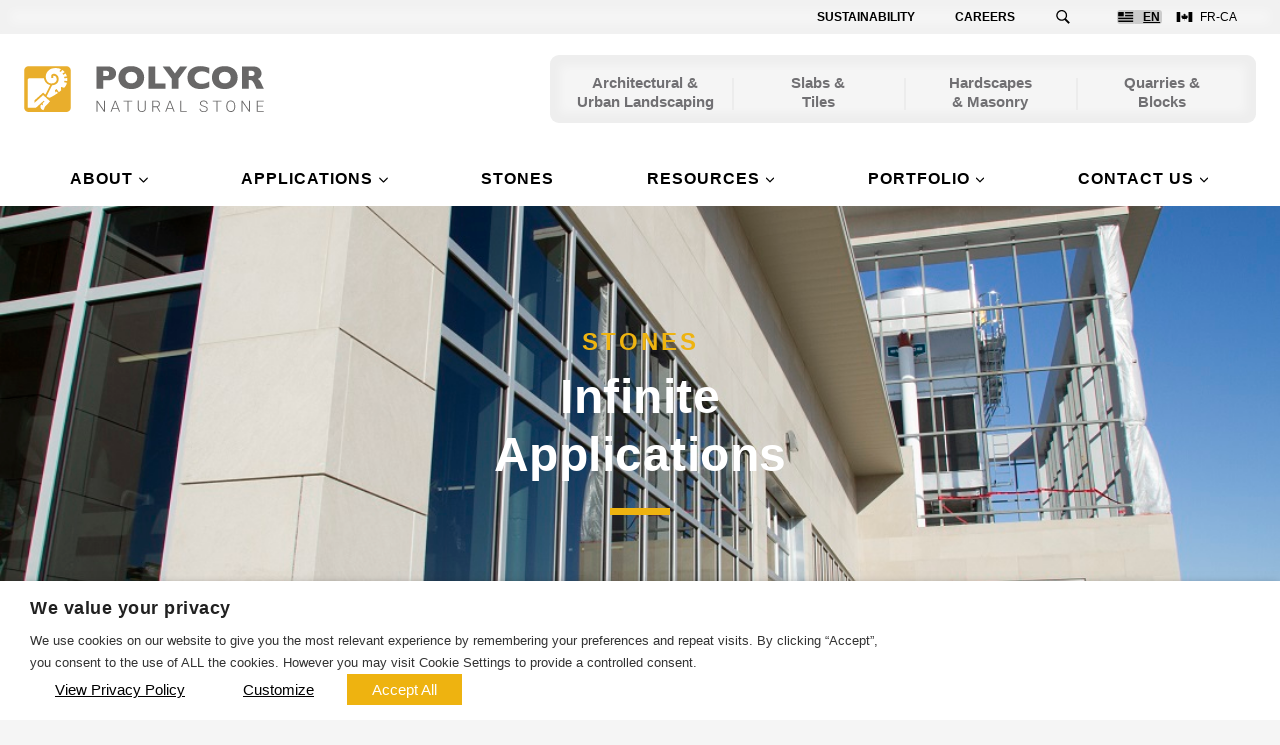

--- FILE ---
content_type: text/html; charset=UTF-8
request_url: https://www.polycor.com/applications/?scroll_f=tri&o=0&i=0&r=1&c=0
body_size: 54026
content:
<!doctype html>
<html lang="en-US" class="no-js" itemtype="https://schema.org/WebPage" itemscope>
<head>
	<meta charset="UTF-8">
	<meta name="viewport" content="width=device-width, initial-scale=1, minimum-scale=1">
	<meta name='robots' content='index, follow, max-image-preview:large, max-snippet:-1, max-video-preview:-1' />
<!-- Google Tag Manager -->
<script>(function(w,d,s,l,i){w[l]=w[l]||[];w[l].push({'gtm.start':
new Date().getTime(),event:'gtm.js'});var f=d.getElementsByTagName(s)[0],
j=d.createElement(s),dl=l!='dataLayer'?'&l='+l:'';j.async=true;j.src=
'https://www.googletagmanager.com/gtm.js?id='+i+dl;f.parentNode.insertBefore(j,f);
})(window,document,'script','dataLayer','GTM-5CR2QKX');</script>
<!-- End Google Tag Manager -->
	<!-- This site is optimized with the Yoast SEO plugin v26.6 - https://yoast.com/wordpress/plugins/seo/ -->
	<title>Infinite Applications - Polycor Inc.</title>
	<link rel="canonical" href="https://www.polycor.com/applications/" />
	<meta property="og:locale" content="en_US" />
	<meta property="og:type" content="article" />
	<meta property="og:title" content="Infinite Applications - Polycor Inc." />
	<meta property="og:description" content="Architectural &amp; Urban Landscaping We have the expertise to make any vision a reality. From facades and wall cladding to urban landscaping and stone used for the restoration of iconic landmarks, the versatility of Polycor architectural stone has made it the material of choice for the most demanding applications for centuries. Slabs &amp; Tile Hardscapes..." />
	<meta property="og:url" content="https://www.polycor.com/applications/" />
	<meta property="og:site_name" content="Polycor Inc." />
	<meta property="article:modified_time" content="2023-06-16T15:16:55+00:00" />
	<meta property="og:image" content="https://www.polycor.com/wp-content/uploads/2023/02/Cook-Profile-Park-Building-Indiana-Limestone-Litecore-Cladding-Polycor.jpg" />
	<meta property="og:image:width" content="1100" />
	<meta property="og:image:height" content="733" />
	<meta property="og:image:type" content="image/jpeg" />
	<meta name="twitter:card" content="summary_large_image" />
	<meta name="twitter:label1" content="Est. reading time" />
	<meta name="twitter:data1" content="2 minutes" />
	<script type="application/ld+json" class="yoast-schema-graph">{"@context":"https://schema.org","@graph":[{"@type":"WebPage","@id":"https://www.polycor.com/applications/","url":"https://www.polycor.com/applications/","name":"Infinite Applications - Polycor Inc.","isPartOf":{"@id":"https://www.polycor.com/#website"},"primaryImageOfPage":{"@id":"https://www.polycor.com/applications/#primaryimage"},"image":{"@id":"https://www.polycor.com/applications/#primaryimage"},"thumbnailUrl":"https://www.polycor.com/wp-content/uploads/2023/02/Cook-Profile-Park-Building-Indiana-Limestone-Litecore-Cladding-Polycor.jpg","datePublished":"2023-03-28T18:18:11+00:00","dateModified":"2023-06-16T15:16:55+00:00","breadcrumb":{"@id":"https://www.polycor.com/applications/#breadcrumb"},"inLanguage":"en-US","potentialAction":[{"@type":"ReadAction","target":["https://www.polycor.com/applications/"]}]},{"@type":"ImageObject","inLanguage":"en-US","@id":"https://www.polycor.com/applications/#primaryimage","url":"https://www.polycor.com/wp-content/uploads/2023/02/Cook-Profile-Park-Building-Indiana-Limestone-Litecore-Cladding-Polycor.jpg","contentUrl":"https://www.polycor.com/wp-content/uploads/2023/02/Cook-Profile-Park-Building-Indiana-Limestone-Litecore-Cladding-Polycor.jpg","width":1100,"height":733},{"@type":"BreadcrumbList","@id":"https://www.polycor.com/applications/#breadcrumb","itemListElement":[{"@type":"ListItem","position":1,"name":"Home","item":"https://www.polycor.com/"},{"@type":"ListItem","position":2,"name":"Infinite Applications"}]},{"@type":"WebSite","@id":"https://www.polycor.com/#website","url":"https://www.polycor.com/","name":"Polycor Inc.","description":"The Largest Portfolio of Natural Stone in North America","publisher":{"@id":"https://www.polycor.com/#organization"},"potentialAction":[{"@type":"SearchAction","target":{"@type":"EntryPoint","urlTemplate":"https://www.polycor.com/?s={search_term_string}"},"query-input":{"@type":"PropertyValueSpecification","valueRequired":true,"valueName":"search_term_string"}}],"inLanguage":"en-US"},{"@type":"Organization","@id":"https://www.polycor.com/#organization","name":"Polycor Inc.","url":"https://www.polycor.com/","logo":{"@type":"ImageObject","inLanguage":"en-US","@id":"https://www.polycor.com/#/schema/logo/image/","url":"https://www.polycor.com/wp-content/uploads/2023/04/Pol-Logo-2.svg","contentUrl":"https://www.polycor.com/wp-content/uploads/2023/04/Pol-Logo-2.svg","caption":"Polycor Inc."},"image":{"@id":"https://www.polycor.com/#/schema/logo/image/"}}]}</script>
	<!-- / Yoast SEO plugin. -->


<script type='application/javascript'  id='pys-version-script'>console.log('PixelYourSite Free version 11.1.5.1');</script>
<link rel='dns-prefetch' href='//js.hs-scripts.com' />
<link rel="alternate" type="application/rss+xml" title="Polycor Inc. &raquo; Feed" href="https://www.polycor.com/feed/" />
<link rel="alternate" type="application/rss+xml" title="Polycor Inc. &raquo; Comments Feed" href="https://www.polycor.com/comments/feed/" />
			<script>document.documentElement.classList.remove( 'no-js' );</script>
			<link rel="alternate" title="oEmbed (JSON)" type="application/json+oembed" href="https://www.polycor.com/wp-json/oembed/1.0/embed?url=https%3A%2F%2Fwww.polycor.com%2Fapplications%2F" />
<link rel="alternate" title="oEmbed (XML)" type="text/xml+oembed" href="https://www.polycor.com/wp-json/oembed/1.0/embed?url=https%3A%2F%2Fwww.polycor.com%2Fapplications%2F&#038;format=xml" />
<style id='wp-img-auto-sizes-contain-inline-css'>
img:is([sizes=auto i],[sizes^="auto," i]){contain-intrinsic-size:3000px 1500px}
/*# sourceURL=wp-img-auto-sizes-contain-inline-css */
</style>
<style id='wp-emoji-styles-inline-css'>

	img.wp-smiley, img.emoji {
		display: inline !important;
		border: none !important;
		box-shadow: none !important;
		height: 1em !important;
		width: 1em !important;
		margin: 0 0.07em !important;
		vertical-align: -0.1em !important;
		background: none !important;
		padding: 0 !important;
	}
/*# sourceURL=wp-emoji-styles-inline-css */
</style>
<link rel='stylesheet' id='wp-block-library-css' href='https://www.polycor.com/wp-includes/css/dist/block-library/style.min.css?ver=6.9' media='all' />
<style id='wp-block-button-inline-css'>
.wp-block-button__link{align-content:center;box-sizing:border-box;cursor:pointer;display:inline-block;height:100%;text-align:center;word-break:break-word}.wp-block-button__link.aligncenter{text-align:center}.wp-block-button__link.alignright{text-align:right}:where(.wp-block-button__link){border-radius:9999px;box-shadow:none;padding:calc(.667em + 2px) calc(1.333em + 2px);text-decoration:none}.wp-block-button[style*=text-decoration] .wp-block-button__link{text-decoration:inherit}.wp-block-buttons>.wp-block-button.has-custom-width{max-width:none}.wp-block-buttons>.wp-block-button.has-custom-width .wp-block-button__link{width:100%}.wp-block-buttons>.wp-block-button.has-custom-font-size .wp-block-button__link{font-size:inherit}.wp-block-buttons>.wp-block-button.wp-block-button__width-25{width:calc(25% - var(--wp--style--block-gap, .5em)*.75)}.wp-block-buttons>.wp-block-button.wp-block-button__width-50{width:calc(50% - var(--wp--style--block-gap, .5em)*.5)}.wp-block-buttons>.wp-block-button.wp-block-button__width-75{width:calc(75% - var(--wp--style--block-gap, .5em)*.25)}.wp-block-buttons>.wp-block-button.wp-block-button__width-100{flex-basis:100%;width:100%}.wp-block-buttons.is-vertical>.wp-block-button.wp-block-button__width-25{width:25%}.wp-block-buttons.is-vertical>.wp-block-button.wp-block-button__width-50{width:50%}.wp-block-buttons.is-vertical>.wp-block-button.wp-block-button__width-75{width:75%}.wp-block-button.is-style-squared,.wp-block-button__link.wp-block-button.is-style-squared{border-radius:0}.wp-block-button.no-border-radius,.wp-block-button__link.no-border-radius{border-radius:0!important}:root :where(.wp-block-button .wp-block-button__link.is-style-outline),:root :where(.wp-block-button.is-style-outline>.wp-block-button__link){border:2px solid;padding:.667em 1.333em}:root :where(.wp-block-button .wp-block-button__link.is-style-outline:not(.has-text-color)),:root :where(.wp-block-button.is-style-outline>.wp-block-button__link:not(.has-text-color)){color:currentColor}:root :where(.wp-block-button .wp-block-button__link.is-style-outline:not(.has-background)),:root :where(.wp-block-button.is-style-outline>.wp-block-button__link:not(.has-background)){background-color:initial;background-image:none}
/*# sourceURL=https://www.polycor.com/wp-includes/blocks/button/style.min.css */
</style>
<link rel='stylesheet' id='wp-block-cover-css' href='https://www.polycor.com/wp-includes/blocks/cover/style.min.css?ver=6.9' media='all' />
<style id='wp-block-image-inline-css'>
.wp-block-image>a,.wp-block-image>figure>a{display:inline-block}.wp-block-image img{box-sizing:border-box;height:auto;max-width:100%;vertical-align:bottom}@media not (prefers-reduced-motion){.wp-block-image img.hide{visibility:hidden}.wp-block-image img.show{animation:show-content-image .4s}}.wp-block-image[style*=border-radius] img,.wp-block-image[style*=border-radius]>a{border-radius:inherit}.wp-block-image.has-custom-border img{box-sizing:border-box}.wp-block-image.aligncenter{text-align:center}.wp-block-image.alignfull>a,.wp-block-image.alignwide>a{width:100%}.wp-block-image.alignfull img,.wp-block-image.alignwide img{height:auto;width:100%}.wp-block-image .aligncenter,.wp-block-image .alignleft,.wp-block-image .alignright,.wp-block-image.aligncenter,.wp-block-image.alignleft,.wp-block-image.alignright{display:table}.wp-block-image .aligncenter>figcaption,.wp-block-image .alignleft>figcaption,.wp-block-image .alignright>figcaption,.wp-block-image.aligncenter>figcaption,.wp-block-image.alignleft>figcaption,.wp-block-image.alignright>figcaption{caption-side:bottom;display:table-caption}.wp-block-image .alignleft{float:left;margin:.5em 1em .5em 0}.wp-block-image .alignright{float:right;margin:.5em 0 .5em 1em}.wp-block-image .aligncenter{margin-left:auto;margin-right:auto}.wp-block-image :where(figcaption){margin-bottom:1em;margin-top:.5em}.wp-block-image.is-style-circle-mask img{border-radius:9999px}@supports ((-webkit-mask-image:none) or (mask-image:none)) or (-webkit-mask-image:none){.wp-block-image.is-style-circle-mask img{border-radius:0;-webkit-mask-image:url('data:image/svg+xml;utf8,<svg viewBox="0 0 100 100" xmlns="http://www.w3.org/2000/svg"><circle cx="50" cy="50" r="50"/></svg>');mask-image:url('data:image/svg+xml;utf8,<svg viewBox="0 0 100 100" xmlns="http://www.w3.org/2000/svg"><circle cx="50" cy="50" r="50"/></svg>');mask-mode:alpha;-webkit-mask-position:center;mask-position:center;-webkit-mask-repeat:no-repeat;mask-repeat:no-repeat;-webkit-mask-size:contain;mask-size:contain}}:root :where(.wp-block-image.is-style-rounded img,.wp-block-image .is-style-rounded img){border-radius:9999px}.wp-block-image figure{margin:0}.wp-lightbox-container{display:flex;flex-direction:column;position:relative}.wp-lightbox-container img{cursor:zoom-in}.wp-lightbox-container img:hover+button{opacity:1}.wp-lightbox-container button{align-items:center;backdrop-filter:blur(16px) saturate(180%);background-color:#5a5a5a40;border:none;border-radius:4px;cursor:zoom-in;display:flex;height:20px;justify-content:center;opacity:0;padding:0;position:absolute;right:16px;text-align:center;top:16px;width:20px;z-index:100}@media not (prefers-reduced-motion){.wp-lightbox-container button{transition:opacity .2s ease}}.wp-lightbox-container button:focus-visible{outline:3px auto #5a5a5a40;outline:3px auto -webkit-focus-ring-color;outline-offset:3px}.wp-lightbox-container button:hover{cursor:pointer;opacity:1}.wp-lightbox-container button:focus{opacity:1}.wp-lightbox-container button:focus,.wp-lightbox-container button:hover,.wp-lightbox-container button:not(:hover):not(:active):not(.has-background){background-color:#5a5a5a40;border:none}.wp-lightbox-overlay{box-sizing:border-box;cursor:zoom-out;height:100vh;left:0;overflow:hidden;position:fixed;top:0;visibility:hidden;width:100%;z-index:100000}.wp-lightbox-overlay .close-button{align-items:center;cursor:pointer;display:flex;justify-content:center;min-height:40px;min-width:40px;padding:0;position:absolute;right:calc(env(safe-area-inset-right) + 16px);top:calc(env(safe-area-inset-top) + 16px);z-index:5000000}.wp-lightbox-overlay .close-button:focus,.wp-lightbox-overlay .close-button:hover,.wp-lightbox-overlay .close-button:not(:hover):not(:active):not(.has-background){background:none;border:none}.wp-lightbox-overlay .lightbox-image-container{height:var(--wp--lightbox-container-height);left:50%;overflow:hidden;position:absolute;top:50%;transform:translate(-50%,-50%);transform-origin:top left;width:var(--wp--lightbox-container-width);z-index:9999999999}.wp-lightbox-overlay .wp-block-image{align-items:center;box-sizing:border-box;display:flex;height:100%;justify-content:center;margin:0;position:relative;transform-origin:0 0;width:100%;z-index:3000000}.wp-lightbox-overlay .wp-block-image img{height:var(--wp--lightbox-image-height);min-height:var(--wp--lightbox-image-height);min-width:var(--wp--lightbox-image-width);width:var(--wp--lightbox-image-width)}.wp-lightbox-overlay .wp-block-image figcaption{display:none}.wp-lightbox-overlay button{background:none;border:none}.wp-lightbox-overlay .scrim{background-color:#fff;height:100%;opacity:.9;position:absolute;width:100%;z-index:2000000}.wp-lightbox-overlay.active{visibility:visible}@media not (prefers-reduced-motion){.wp-lightbox-overlay.active{animation:turn-on-visibility .25s both}.wp-lightbox-overlay.active img{animation:turn-on-visibility .35s both}.wp-lightbox-overlay.show-closing-animation:not(.active){animation:turn-off-visibility .35s both}.wp-lightbox-overlay.show-closing-animation:not(.active) img{animation:turn-off-visibility .25s both}.wp-lightbox-overlay.zoom.active{animation:none;opacity:1;visibility:visible}.wp-lightbox-overlay.zoom.active .lightbox-image-container{animation:lightbox-zoom-in .4s}.wp-lightbox-overlay.zoom.active .lightbox-image-container img{animation:none}.wp-lightbox-overlay.zoom.active .scrim{animation:turn-on-visibility .4s forwards}.wp-lightbox-overlay.zoom.show-closing-animation:not(.active){animation:none}.wp-lightbox-overlay.zoom.show-closing-animation:not(.active) .lightbox-image-container{animation:lightbox-zoom-out .4s}.wp-lightbox-overlay.zoom.show-closing-animation:not(.active) .lightbox-image-container img{animation:none}.wp-lightbox-overlay.zoom.show-closing-animation:not(.active) .scrim{animation:turn-off-visibility .4s forwards}}@keyframes show-content-image{0%{visibility:hidden}99%{visibility:hidden}to{visibility:visible}}@keyframes turn-on-visibility{0%{opacity:0}to{opacity:1}}@keyframes turn-off-visibility{0%{opacity:1;visibility:visible}99%{opacity:0;visibility:visible}to{opacity:0;visibility:hidden}}@keyframes lightbox-zoom-in{0%{transform:translate(calc((-100vw + var(--wp--lightbox-scrollbar-width))/2 + var(--wp--lightbox-initial-left-position)),calc(-50vh + var(--wp--lightbox-initial-top-position))) scale(var(--wp--lightbox-scale))}to{transform:translate(-50%,-50%) scale(1)}}@keyframes lightbox-zoom-out{0%{transform:translate(-50%,-50%) scale(1);visibility:visible}99%{visibility:visible}to{transform:translate(calc((-100vw + var(--wp--lightbox-scrollbar-width))/2 + var(--wp--lightbox-initial-left-position)),calc(-50vh + var(--wp--lightbox-initial-top-position))) scale(var(--wp--lightbox-scale));visibility:hidden}}
/*# sourceURL=https://www.polycor.com/wp-includes/blocks/image/style.min.css */
</style>
<style id='wp-block-buttons-inline-css'>
.wp-block-buttons{box-sizing:border-box}.wp-block-buttons.is-vertical{flex-direction:column}.wp-block-buttons.is-vertical>.wp-block-button:last-child{margin-bottom:0}.wp-block-buttons>.wp-block-button{display:inline-block;margin:0}.wp-block-buttons.is-content-justification-left{justify-content:flex-start}.wp-block-buttons.is-content-justification-left.is-vertical{align-items:flex-start}.wp-block-buttons.is-content-justification-center{justify-content:center}.wp-block-buttons.is-content-justification-center.is-vertical{align-items:center}.wp-block-buttons.is-content-justification-right{justify-content:flex-end}.wp-block-buttons.is-content-justification-right.is-vertical{align-items:flex-end}.wp-block-buttons.is-content-justification-space-between{justify-content:space-between}.wp-block-buttons.aligncenter{text-align:center}.wp-block-buttons:not(.is-content-justification-space-between,.is-content-justification-right,.is-content-justification-left,.is-content-justification-center) .wp-block-button.aligncenter{margin-left:auto;margin-right:auto;width:100%}.wp-block-buttons[style*=text-decoration] .wp-block-button,.wp-block-buttons[style*=text-decoration] .wp-block-button__link{text-decoration:inherit}.wp-block-buttons.has-custom-font-size .wp-block-button__link{font-size:inherit}.wp-block-buttons .wp-block-button__link{width:100%}.wp-block-button.aligncenter{text-align:center}
/*# sourceURL=https://www.polycor.com/wp-includes/blocks/buttons/style.min.css */
</style>
<style id='wp-block-columns-inline-css'>
.wp-block-columns{box-sizing:border-box;display:flex;flex-wrap:wrap!important}@media (min-width:782px){.wp-block-columns{flex-wrap:nowrap!important}}.wp-block-columns{align-items:normal!important}.wp-block-columns.are-vertically-aligned-top{align-items:flex-start}.wp-block-columns.are-vertically-aligned-center{align-items:center}.wp-block-columns.are-vertically-aligned-bottom{align-items:flex-end}@media (max-width:781px){.wp-block-columns:not(.is-not-stacked-on-mobile)>.wp-block-column{flex-basis:100%!important}}@media (min-width:782px){.wp-block-columns:not(.is-not-stacked-on-mobile)>.wp-block-column{flex-basis:0;flex-grow:1}.wp-block-columns:not(.is-not-stacked-on-mobile)>.wp-block-column[style*=flex-basis]{flex-grow:0}}.wp-block-columns.is-not-stacked-on-mobile{flex-wrap:nowrap!important}.wp-block-columns.is-not-stacked-on-mobile>.wp-block-column{flex-basis:0;flex-grow:1}.wp-block-columns.is-not-stacked-on-mobile>.wp-block-column[style*=flex-basis]{flex-grow:0}:where(.wp-block-columns){margin-bottom:1.75em}:where(.wp-block-columns.has-background){padding:1.25em 2.375em}.wp-block-column{flex-grow:1;min-width:0;overflow-wrap:break-word;word-break:break-word}.wp-block-column.is-vertically-aligned-top{align-self:flex-start}.wp-block-column.is-vertically-aligned-center{align-self:center}.wp-block-column.is-vertically-aligned-bottom{align-self:flex-end}.wp-block-column.is-vertically-aligned-stretch{align-self:stretch}.wp-block-column.is-vertically-aligned-bottom,.wp-block-column.is-vertically-aligned-center,.wp-block-column.is-vertically-aligned-top{width:100%}
/*# sourceURL=https://www.polycor.com/wp-includes/blocks/columns/style.min.css */
</style>
<style id='wp-block-group-inline-css'>
.wp-block-group{box-sizing:border-box}:where(.wp-block-group.wp-block-group-is-layout-constrained){position:relative}
/*# sourceURL=https://www.polycor.com/wp-includes/blocks/group/style.min.css */
</style>
<style id='wp-block-separator-inline-css'>
@charset "UTF-8";.wp-block-separator{border:none;border-top:2px solid}:root :where(.wp-block-separator.is-style-dots){height:auto;line-height:1;text-align:center}:root :where(.wp-block-separator.is-style-dots):before{color:currentColor;content:"···";font-family:serif;font-size:1.5em;letter-spacing:2em;padding-left:2em}.wp-block-separator.is-style-dots{background:none!important;border:none!important}
/*# sourceURL=https://www.polycor.com/wp-includes/blocks/separator/style.min.css */
</style>
<style id='wp-block-social-links-inline-css'>
.wp-block-social-links{background:none;box-sizing:border-box;margin-left:0;padding-left:0;padding-right:0;text-indent:0}.wp-block-social-links .wp-social-link a,.wp-block-social-links .wp-social-link a:hover{border-bottom:0;box-shadow:none;text-decoration:none}.wp-block-social-links .wp-social-link svg{height:1em;width:1em}.wp-block-social-links .wp-social-link span:not(.screen-reader-text){font-size:.65em;margin-left:.5em;margin-right:.5em}.wp-block-social-links.has-small-icon-size{font-size:16px}.wp-block-social-links,.wp-block-social-links.has-normal-icon-size{font-size:24px}.wp-block-social-links.has-large-icon-size{font-size:36px}.wp-block-social-links.has-huge-icon-size{font-size:48px}.wp-block-social-links.aligncenter{display:flex;justify-content:center}.wp-block-social-links.alignright{justify-content:flex-end}.wp-block-social-link{border-radius:9999px;display:block}@media not (prefers-reduced-motion){.wp-block-social-link{transition:transform .1s ease}}.wp-block-social-link{height:auto}.wp-block-social-link a{align-items:center;display:flex;line-height:0}.wp-block-social-link:hover{transform:scale(1.1)}.wp-block-social-links .wp-block-social-link.wp-social-link{display:inline-block;margin:0;padding:0}.wp-block-social-links .wp-block-social-link.wp-social-link .wp-block-social-link-anchor,.wp-block-social-links .wp-block-social-link.wp-social-link .wp-block-social-link-anchor svg,.wp-block-social-links .wp-block-social-link.wp-social-link .wp-block-social-link-anchor:active,.wp-block-social-links .wp-block-social-link.wp-social-link .wp-block-social-link-anchor:hover,.wp-block-social-links .wp-block-social-link.wp-social-link .wp-block-social-link-anchor:visited{color:currentColor;fill:currentColor}:where(.wp-block-social-links:not(.is-style-logos-only)) .wp-social-link{background-color:#f0f0f0;color:#444}:where(.wp-block-social-links:not(.is-style-logos-only)) .wp-social-link-amazon{background-color:#f90;color:#fff}:where(.wp-block-social-links:not(.is-style-logos-only)) .wp-social-link-bandcamp{background-color:#1ea0c3;color:#fff}:where(.wp-block-social-links:not(.is-style-logos-only)) .wp-social-link-behance{background-color:#0757fe;color:#fff}:where(.wp-block-social-links:not(.is-style-logos-only)) .wp-social-link-bluesky{background-color:#0a7aff;color:#fff}:where(.wp-block-social-links:not(.is-style-logos-only)) .wp-social-link-codepen{background-color:#1e1f26;color:#fff}:where(.wp-block-social-links:not(.is-style-logos-only)) .wp-social-link-deviantart{background-color:#02e49b;color:#fff}:where(.wp-block-social-links:not(.is-style-logos-only)) .wp-social-link-discord{background-color:#5865f2;color:#fff}:where(.wp-block-social-links:not(.is-style-logos-only)) .wp-social-link-dribbble{background-color:#e94c89;color:#fff}:where(.wp-block-social-links:not(.is-style-logos-only)) .wp-social-link-dropbox{background-color:#4280ff;color:#fff}:where(.wp-block-social-links:not(.is-style-logos-only)) .wp-social-link-etsy{background-color:#f45800;color:#fff}:where(.wp-block-social-links:not(.is-style-logos-only)) .wp-social-link-facebook{background-color:#0866ff;color:#fff}:where(.wp-block-social-links:not(.is-style-logos-only)) .wp-social-link-fivehundredpx{background-color:#000;color:#fff}:where(.wp-block-social-links:not(.is-style-logos-only)) .wp-social-link-flickr{background-color:#0461dd;color:#fff}:where(.wp-block-social-links:not(.is-style-logos-only)) .wp-social-link-foursquare{background-color:#e65678;color:#fff}:where(.wp-block-social-links:not(.is-style-logos-only)) .wp-social-link-github{background-color:#24292d;color:#fff}:where(.wp-block-social-links:not(.is-style-logos-only)) .wp-social-link-goodreads{background-color:#eceadd;color:#382110}:where(.wp-block-social-links:not(.is-style-logos-only)) .wp-social-link-google{background-color:#ea4434;color:#fff}:where(.wp-block-social-links:not(.is-style-logos-only)) .wp-social-link-gravatar{background-color:#1d4fc4;color:#fff}:where(.wp-block-social-links:not(.is-style-logos-only)) .wp-social-link-instagram{background-color:#f00075;color:#fff}:where(.wp-block-social-links:not(.is-style-logos-only)) .wp-social-link-lastfm{background-color:#e21b24;color:#fff}:where(.wp-block-social-links:not(.is-style-logos-only)) .wp-social-link-linkedin{background-color:#0d66c2;color:#fff}:where(.wp-block-social-links:not(.is-style-logos-only)) .wp-social-link-mastodon{background-color:#3288d4;color:#fff}:where(.wp-block-social-links:not(.is-style-logos-only)) .wp-social-link-medium{background-color:#000;color:#fff}:where(.wp-block-social-links:not(.is-style-logos-only)) .wp-social-link-meetup{background-color:#f6405f;color:#fff}:where(.wp-block-social-links:not(.is-style-logos-only)) .wp-social-link-patreon{background-color:#000;color:#fff}:where(.wp-block-social-links:not(.is-style-logos-only)) .wp-social-link-pinterest{background-color:#e60122;color:#fff}:where(.wp-block-social-links:not(.is-style-logos-only)) .wp-social-link-pocket{background-color:#ef4155;color:#fff}:where(.wp-block-social-links:not(.is-style-logos-only)) .wp-social-link-reddit{background-color:#ff4500;color:#fff}:where(.wp-block-social-links:not(.is-style-logos-only)) .wp-social-link-skype{background-color:#0478d7;color:#fff}:where(.wp-block-social-links:not(.is-style-logos-only)) .wp-social-link-snapchat{background-color:#fefc00;color:#fff;stroke:#000}:where(.wp-block-social-links:not(.is-style-logos-only)) .wp-social-link-soundcloud{background-color:#ff5600;color:#fff}:where(.wp-block-social-links:not(.is-style-logos-only)) .wp-social-link-spotify{background-color:#1bd760;color:#fff}:where(.wp-block-social-links:not(.is-style-logos-only)) .wp-social-link-telegram{background-color:#2aabee;color:#fff}:where(.wp-block-social-links:not(.is-style-logos-only)) .wp-social-link-threads{background-color:#000;color:#fff}:where(.wp-block-social-links:not(.is-style-logos-only)) .wp-social-link-tiktok{background-color:#000;color:#fff}:where(.wp-block-social-links:not(.is-style-logos-only)) .wp-social-link-tumblr{background-color:#011835;color:#fff}:where(.wp-block-social-links:not(.is-style-logos-only)) .wp-social-link-twitch{background-color:#6440a4;color:#fff}:where(.wp-block-social-links:not(.is-style-logos-only)) .wp-social-link-twitter{background-color:#1da1f2;color:#fff}:where(.wp-block-social-links:not(.is-style-logos-only)) .wp-social-link-vimeo{background-color:#1eb7ea;color:#fff}:where(.wp-block-social-links:not(.is-style-logos-only)) .wp-social-link-vk{background-color:#4680c2;color:#fff}:where(.wp-block-social-links:not(.is-style-logos-only)) .wp-social-link-wordpress{background-color:#3499cd;color:#fff}:where(.wp-block-social-links:not(.is-style-logos-only)) .wp-social-link-whatsapp{background-color:#25d366;color:#fff}:where(.wp-block-social-links:not(.is-style-logos-only)) .wp-social-link-x{background-color:#000;color:#fff}:where(.wp-block-social-links:not(.is-style-logos-only)) .wp-social-link-yelp{background-color:#d32422;color:#fff}:where(.wp-block-social-links:not(.is-style-logos-only)) .wp-social-link-youtube{background-color:red;color:#fff}:where(.wp-block-social-links.is-style-logos-only) .wp-social-link{background:none}:where(.wp-block-social-links.is-style-logos-only) .wp-social-link svg{height:1.25em;width:1.25em}:where(.wp-block-social-links.is-style-logos-only) .wp-social-link-amazon{color:#f90}:where(.wp-block-social-links.is-style-logos-only) .wp-social-link-bandcamp{color:#1ea0c3}:where(.wp-block-social-links.is-style-logos-only) .wp-social-link-behance{color:#0757fe}:where(.wp-block-social-links.is-style-logos-only) .wp-social-link-bluesky{color:#0a7aff}:where(.wp-block-social-links.is-style-logos-only) .wp-social-link-codepen{color:#1e1f26}:where(.wp-block-social-links.is-style-logos-only) .wp-social-link-deviantart{color:#02e49b}:where(.wp-block-social-links.is-style-logos-only) .wp-social-link-discord{color:#5865f2}:where(.wp-block-social-links.is-style-logos-only) .wp-social-link-dribbble{color:#e94c89}:where(.wp-block-social-links.is-style-logos-only) .wp-social-link-dropbox{color:#4280ff}:where(.wp-block-social-links.is-style-logos-only) .wp-social-link-etsy{color:#f45800}:where(.wp-block-social-links.is-style-logos-only) .wp-social-link-facebook{color:#0866ff}:where(.wp-block-social-links.is-style-logos-only) .wp-social-link-fivehundredpx{color:#000}:where(.wp-block-social-links.is-style-logos-only) .wp-social-link-flickr{color:#0461dd}:where(.wp-block-social-links.is-style-logos-only) .wp-social-link-foursquare{color:#e65678}:where(.wp-block-social-links.is-style-logos-only) .wp-social-link-github{color:#24292d}:where(.wp-block-social-links.is-style-logos-only) .wp-social-link-goodreads{color:#382110}:where(.wp-block-social-links.is-style-logos-only) .wp-social-link-google{color:#ea4434}:where(.wp-block-social-links.is-style-logos-only) .wp-social-link-gravatar{color:#1d4fc4}:where(.wp-block-social-links.is-style-logos-only) .wp-social-link-instagram{color:#f00075}:where(.wp-block-social-links.is-style-logos-only) .wp-social-link-lastfm{color:#e21b24}:where(.wp-block-social-links.is-style-logos-only) .wp-social-link-linkedin{color:#0d66c2}:where(.wp-block-social-links.is-style-logos-only) .wp-social-link-mastodon{color:#3288d4}:where(.wp-block-social-links.is-style-logos-only) .wp-social-link-medium{color:#000}:where(.wp-block-social-links.is-style-logos-only) .wp-social-link-meetup{color:#f6405f}:where(.wp-block-social-links.is-style-logos-only) .wp-social-link-patreon{color:#000}:where(.wp-block-social-links.is-style-logos-only) .wp-social-link-pinterest{color:#e60122}:where(.wp-block-social-links.is-style-logos-only) .wp-social-link-pocket{color:#ef4155}:where(.wp-block-social-links.is-style-logos-only) .wp-social-link-reddit{color:#ff4500}:where(.wp-block-social-links.is-style-logos-only) .wp-social-link-skype{color:#0478d7}:where(.wp-block-social-links.is-style-logos-only) .wp-social-link-snapchat{color:#fff;stroke:#000}:where(.wp-block-social-links.is-style-logos-only) .wp-social-link-soundcloud{color:#ff5600}:where(.wp-block-social-links.is-style-logos-only) .wp-social-link-spotify{color:#1bd760}:where(.wp-block-social-links.is-style-logos-only) .wp-social-link-telegram{color:#2aabee}:where(.wp-block-social-links.is-style-logos-only) .wp-social-link-threads{color:#000}:where(.wp-block-social-links.is-style-logos-only) .wp-social-link-tiktok{color:#000}:where(.wp-block-social-links.is-style-logos-only) .wp-social-link-tumblr{color:#011835}:where(.wp-block-social-links.is-style-logos-only) .wp-social-link-twitch{color:#6440a4}:where(.wp-block-social-links.is-style-logos-only) .wp-social-link-twitter{color:#1da1f2}:where(.wp-block-social-links.is-style-logos-only) .wp-social-link-vimeo{color:#1eb7ea}:where(.wp-block-social-links.is-style-logos-only) .wp-social-link-vk{color:#4680c2}:where(.wp-block-social-links.is-style-logos-only) .wp-social-link-whatsapp{color:#25d366}:where(.wp-block-social-links.is-style-logos-only) .wp-social-link-wordpress{color:#3499cd}:where(.wp-block-social-links.is-style-logos-only) .wp-social-link-x{color:#000}:where(.wp-block-social-links.is-style-logos-only) .wp-social-link-yelp{color:#d32422}:where(.wp-block-social-links.is-style-logos-only) .wp-social-link-youtube{color:red}.wp-block-social-links.is-style-pill-shape .wp-social-link{width:auto}:root :where(.wp-block-social-links .wp-social-link a){padding:.25em}:root :where(.wp-block-social-links.is-style-logos-only .wp-social-link a){padding:0}:root :where(.wp-block-social-links.is-style-pill-shape .wp-social-link a){padding-left:.6666666667em;padding-right:.6666666667em}.wp-block-social-links:not(.has-icon-color):not(.has-icon-background-color) .wp-social-link-snapchat .wp-block-social-link-label{color:#000}
/*# sourceURL=https://www.polycor.com/wp-includes/blocks/social-links/style.min.css */
</style>
<style id='wp-block-spacer-inline-css'>
.wp-block-spacer{clear:both}
/*# sourceURL=https://www.polycor.com/wp-includes/blocks/spacer/style.min.css */
</style>
<style id='ibf-staticcards-style-inline-css'>
div.if-dynamic-cards-wrapper .if-dynamic-cards-content-wrapper .if-dynamic-cards-content .if-dynamic-card .if-dynamic-card-header {
  background: rgba(0, 0, 0, 0.2);
  width: 100%;
  height: 50%;
  display: block;
  position: absolute;
  top: 0;
  left: 0;
  box-sizing: border-box;
}

div.if-dynamic-cards-wrapper .if-dynamic-cards-content-wrapper .if-dynamic-cards-content .if-dynamic-card .if-dynamic-card-header .if-dynamic-card-type {
  display: inline-block;
  text-align: center;
  font-weight: bold;
  font-size: 12px;
  background: rgba(238, 179, 16, 0.9);
  color: #FFF;
  padding: 6px 18px;
  line-height: 1;
  border-radius: 6px;
  -webkit-border-radius: 6px;
  margin: 20px auto 0 auto;
}
div.if-dynamic-cards-wrapper .if-dynamic-cards-content-wrapper .if-dynamic-cards-content .if-dynamic-card .if-dynamic-card-header img {
  width: 20%;
  margin: 20px auto 0 auto;
}

/*# sourceURL=https://www.polycor.com/wp-content/plugins/if-blocks/blocks/static-cards/assets/css/static-cards-styles.css */
</style>
<style id='global-styles-inline-css'>
:root{--wp--preset--aspect-ratio--square: 1;--wp--preset--aspect-ratio--4-3: 4/3;--wp--preset--aspect-ratio--3-4: 3/4;--wp--preset--aspect-ratio--3-2: 3/2;--wp--preset--aspect-ratio--2-3: 2/3;--wp--preset--aspect-ratio--16-9: 16/9;--wp--preset--aspect-ratio--9-16: 9/16;--wp--preset--color--black: #000000;--wp--preset--color--cyan-bluish-gray: #abb8c3;--wp--preset--color--white: #ffffff;--wp--preset--color--pale-pink: #f78da7;--wp--preset--color--vivid-red: #cf2e2e;--wp--preset--color--luminous-vivid-orange: #ff6900;--wp--preset--color--luminous-vivid-amber: #fcb900;--wp--preset--color--light-green-cyan: #7bdcb5;--wp--preset--color--vivid-green-cyan: #00d084;--wp--preset--color--pale-cyan-blue: #8ed1fc;--wp--preset--color--vivid-cyan-blue: #0693e3;--wp--preset--color--vivid-purple: #9b51e0;--wp--preset--color--theme-palette-1: var(--global-palette1);--wp--preset--color--theme-palette-2: var(--global-palette2);--wp--preset--color--theme-palette-3: var(--global-palette3);--wp--preset--color--theme-palette-4: var(--global-palette4);--wp--preset--color--theme-palette-5: var(--global-palette5);--wp--preset--color--theme-palette-6: var(--global-palette6);--wp--preset--color--theme-palette-7: var(--global-palette7);--wp--preset--color--theme-palette-8: var(--global-palette8);--wp--preset--color--theme-palette-9: var(--global-palette9);--wp--preset--color--theme-palette-10: var(--global-palette10);--wp--preset--color--theme-palette-11: var(--global-palette11);--wp--preset--color--theme-palette-12: var(--global-palette12);--wp--preset--color--theme-palette-13: var(--global-palette13);--wp--preset--color--theme-palette-14: var(--global-palette14);--wp--preset--color--theme-palette-15: var(--global-palette15);--wp--preset--gradient--vivid-cyan-blue-to-vivid-purple: linear-gradient(135deg,rgb(6,147,227) 0%,rgb(155,81,224) 100%);--wp--preset--gradient--light-green-cyan-to-vivid-green-cyan: linear-gradient(135deg,rgb(122,220,180) 0%,rgb(0,208,130) 100%);--wp--preset--gradient--luminous-vivid-amber-to-luminous-vivid-orange: linear-gradient(135deg,rgb(252,185,0) 0%,rgb(255,105,0) 100%);--wp--preset--gradient--luminous-vivid-orange-to-vivid-red: linear-gradient(135deg,rgb(255,105,0) 0%,rgb(207,46,46) 100%);--wp--preset--gradient--very-light-gray-to-cyan-bluish-gray: linear-gradient(135deg,rgb(238,238,238) 0%,rgb(169,184,195) 100%);--wp--preset--gradient--cool-to-warm-spectrum: linear-gradient(135deg,rgb(74,234,220) 0%,rgb(151,120,209) 20%,rgb(207,42,186) 40%,rgb(238,44,130) 60%,rgb(251,105,98) 80%,rgb(254,248,76) 100%);--wp--preset--gradient--blush-light-purple: linear-gradient(135deg,rgb(255,206,236) 0%,rgb(152,150,240) 100%);--wp--preset--gradient--blush-bordeaux: linear-gradient(135deg,rgb(254,205,165) 0%,rgb(254,45,45) 50%,rgb(107,0,62) 100%);--wp--preset--gradient--luminous-dusk: linear-gradient(135deg,rgb(255,203,112) 0%,rgb(199,81,192) 50%,rgb(65,88,208) 100%);--wp--preset--gradient--pale-ocean: linear-gradient(135deg,rgb(255,245,203) 0%,rgb(182,227,212) 50%,rgb(51,167,181) 100%);--wp--preset--gradient--electric-grass: linear-gradient(135deg,rgb(202,248,128) 0%,rgb(113,206,126) 100%);--wp--preset--gradient--midnight: linear-gradient(135deg,rgb(2,3,129) 0%,rgb(40,116,252) 100%);--wp--preset--gradient--very-lightgrey: rgba(245, 245, 245, 0.3);--wp--preset--gradient--lightgrey-white-lightgrey: linear-gradient(180deg, rgb(245, 245, 245)
            0%, rgb(255, 255, 255) 51.04%, rgb(245, 245, 245)
            100%);--wp--preset--gradient--black-max-30-opacity: linear-gradient(0deg, rgba(0, 0, 0, 0.3), rgba(0, 0, 0, 0.3));--wp--preset--gradient--black-0-to-50-opacity: linear-gradient(0deg, rgba(0, 0, 0, 0.25) 0%, rgba(0, 0, 0, 0) 74.18%);--wp--preset--gradient--black-0-to-50-to-0-opacity: linear-gradient(180deg, rgba(0, 0, 0, 0) 0%, rgba(0, 0, 0, 0.15) 51.04%, rgba(0, 0, 0, 0) 100%);--wp--preset--gradient--black-70-opacity: linear-gradient(0deg, rgba(0, 0, 0, 0.7), rgba(0, 0, 0, 0.7));--wp--preset--font-size--small: var(--global-font-size-small);--wp--preset--font-size--medium: var(--global-font-size-medium);--wp--preset--font-size--large: var(--global-font-size-large);--wp--preset--font-size--x-large: 42px;--wp--preset--font-size--larger: var(--global-font-size-larger);--wp--preset--font-size--xxlarge: var(--global-font-size-xxlarge);--wp--preset--spacing--20: 0.44rem;--wp--preset--spacing--30: 0.67rem;--wp--preset--spacing--40: 1rem;--wp--preset--spacing--50: 1.5rem;--wp--preset--spacing--60: 2.25rem;--wp--preset--spacing--70: 3.38rem;--wp--preset--spacing--80: 5.06rem;--wp--preset--shadow--natural: 6px 6px 9px rgba(0, 0, 0, 0.2);--wp--preset--shadow--deep: 12px 12px 50px rgba(0, 0, 0, 0.4);--wp--preset--shadow--sharp: 6px 6px 0px rgba(0, 0, 0, 0.2);--wp--preset--shadow--outlined: 6px 6px 0px -3px rgb(255, 255, 255), 6px 6px rgb(0, 0, 0);--wp--preset--shadow--crisp: 6px 6px 0px rgb(0, 0, 0);}:where(.is-layout-flex){gap: 0.5em;}:where(.is-layout-grid){gap: 0.5em;}body .is-layout-flex{display: flex;}.is-layout-flex{flex-wrap: wrap;align-items: center;}.is-layout-flex > :is(*, div){margin: 0;}body .is-layout-grid{display: grid;}.is-layout-grid > :is(*, div){margin: 0;}:where(.wp-block-columns.is-layout-flex){gap: 2em;}:where(.wp-block-columns.is-layout-grid){gap: 2em;}:where(.wp-block-post-template.is-layout-flex){gap: 1.25em;}:where(.wp-block-post-template.is-layout-grid){gap: 1.25em;}.has-black-color{color: var(--wp--preset--color--black) !important;}.has-cyan-bluish-gray-color{color: var(--wp--preset--color--cyan-bluish-gray) !important;}.has-white-color{color: var(--wp--preset--color--white) !important;}.has-pale-pink-color{color: var(--wp--preset--color--pale-pink) !important;}.has-vivid-red-color{color: var(--wp--preset--color--vivid-red) !important;}.has-luminous-vivid-orange-color{color: var(--wp--preset--color--luminous-vivid-orange) !important;}.has-luminous-vivid-amber-color{color: var(--wp--preset--color--luminous-vivid-amber) !important;}.has-light-green-cyan-color{color: var(--wp--preset--color--light-green-cyan) !important;}.has-vivid-green-cyan-color{color: var(--wp--preset--color--vivid-green-cyan) !important;}.has-pale-cyan-blue-color{color: var(--wp--preset--color--pale-cyan-blue) !important;}.has-vivid-cyan-blue-color{color: var(--wp--preset--color--vivid-cyan-blue) !important;}.has-vivid-purple-color{color: var(--wp--preset--color--vivid-purple) !important;}.has-black-background-color{background-color: var(--wp--preset--color--black) !important;}.has-cyan-bluish-gray-background-color{background-color: var(--wp--preset--color--cyan-bluish-gray) !important;}.has-white-background-color{background-color: var(--wp--preset--color--white) !important;}.has-pale-pink-background-color{background-color: var(--wp--preset--color--pale-pink) !important;}.has-vivid-red-background-color{background-color: var(--wp--preset--color--vivid-red) !important;}.has-luminous-vivid-orange-background-color{background-color: var(--wp--preset--color--luminous-vivid-orange) !important;}.has-luminous-vivid-amber-background-color{background-color: var(--wp--preset--color--luminous-vivid-amber) !important;}.has-light-green-cyan-background-color{background-color: var(--wp--preset--color--light-green-cyan) !important;}.has-vivid-green-cyan-background-color{background-color: var(--wp--preset--color--vivid-green-cyan) !important;}.has-pale-cyan-blue-background-color{background-color: var(--wp--preset--color--pale-cyan-blue) !important;}.has-vivid-cyan-blue-background-color{background-color: var(--wp--preset--color--vivid-cyan-blue) !important;}.has-vivid-purple-background-color{background-color: var(--wp--preset--color--vivid-purple) !important;}.has-black-border-color{border-color: var(--wp--preset--color--black) !important;}.has-cyan-bluish-gray-border-color{border-color: var(--wp--preset--color--cyan-bluish-gray) !important;}.has-white-border-color{border-color: var(--wp--preset--color--white) !important;}.has-pale-pink-border-color{border-color: var(--wp--preset--color--pale-pink) !important;}.has-vivid-red-border-color{border-color: var(--wp--preset--color--vivid-red) !important;}.has-luminous-vivid-orange-border-color{border-color: var(--wp--preset--color--luminous-vivid-orange) !important;}.has-luminous-vivid-amber-border-color{border-color: var(--wp--preset--color--luminous-vivid-amber) !important;}.has-light-green-cyan-border-color{border-color: var(--wp--preset--color--light-green-cyan) !important;}.has-vivid-green-cyan-border-color{border-color: var(--wp--preset--color--vivid-green-cyan) !important;}.has-pale-cyan-blue-border-color{border-color: var(--wp--preset--color--pale-cyan-blue) !important;}.has-vivid-cyan-blue-border-color{border-color: var(--wp--preset--color--vivid-cyan-blue) !important;}.has-vivid-purple-border-color{border-color: var(--wp--preset--color--vivid-purple) !important;}.has-vivid-cyan-blue-to-vivid-purple-gradient-background{background: var(--wp--preset--gradient--vivid-cyan-blue-to-vivid-purple) !important;}.has-light-green-cyan-to-vivid-green-cyan-gradient-background{background: var(--wp--preset--gradient--light-green-cyan-to-vivid-green-cyan) !important;}.has-luminous-vivid-amber-to-luminous-vivid-orange-gradient-background{background: var(--wp--preset--gradient--luminous-vivid-amber-to-luminous-vivid-orange) !important;}.has-luminous-vivid-orange-to-vivid-red-gradient-background{background: var(--wp--preset--gradient--luminous-vivid-orange-to-vivid-red) !important;}.has-very-light-gray-to-cyan-bluish-gray-gradient-background{background: var(--wp--preset--gradient--very-light-gray-to-cyan-bluish-gray) !important;}.has-cool-to-warm-spectrum-gradient-background{background: var(--wp--preset--gradient--cool-to-warm-spectrum) !important;}.has-blush-light-purple-gradient-background{background: var(--wp--preset--gradient--blush-light-purple) !important;}.has-blush-bordeaux-gradient-background{background: var(--wp--preset--gradient--blush-bordeaux) !important;}.has-luminous-dusk-gradient-background{background: var(--wp--preset--gradient--luminous-dusk) !important;}.has-pale-ocean-gradient-background{background: var(--wp--preset--gradient--pale-ocean) !important;}.has-electric-grass-gradient-background{background: var(--wp--preset--gradient--electric-grass) !important;}.has-midnight-gradient-background{background: var(--wp--preset--gradient--midnight) !important;}.has-small-font-size{font-size: var(--wp--preset--font-size--small) !important;}.has-medium-font-size{font-size: var(--wp--preset--font-size--medium) !important;}.has-large-font-size{font-size: var(--wp--preset--font-size--large) !important;}.has-x-large-font-size{font-size: var(--wp--preset--font-size--x-large) !important;}
:where(.wp-block-columns.is-layout-flex){gap: 2em;}:where(.wp-block-columns.is-layout-grid){gap: 2em;}
/*# sourceURL=global-styles-inline-css */
</style>
<style id='core-block-supports-inline-css'>
.wp-container-core-columns-is-layout-9d6595d7{flex-wrap:nowrap;}.wp-container-core-buttons-is-layout-16018d1d{justify-content:center;}
/*# sourceURL=core-block-supports-inline-css */
</style>

<style id='classic-theme-styles-inline-css'>
/*! This file is auto-generated */
.wp-block-button__link{color:#fff;background-color:#32373c;border-radius:9999px;box-shadow:none;text-decoration:none;padding:calc(.667em + 2px) calc(1.333em + 2px);font-size:1.125em}.wp-block-file__button{background:#32373c;color:#fff;text-decoration:none}
/*# sourceURL=/wp-includes/css/classic-themes.min.css */
</style>
<link rel='stylesheet' id='if-blocks-styles-pol-css' href='https://www.polycor.com/wp-content/plugins/if-blocks-styles-pol/assets/css/main.css?ver=1765560816' media='all' />
<link rel='stylesheet' id='lity-styles-css' href='https://www.polycor.com/wp-content/plugins/if-blocks/3rd-party/lity/lity.css?ver=1685404603' media='all' />
<link rel='stylesheet' id='accordion-block-css' href='https://www.polycor.com/wp-content/plugins/if-blocks/blocks/accordion/assets/css/block.css?ver=6.9' media='all' />
<link rel='stylesheet' id='ibf-cta-css' href='https://www.polycor.com/wp-content/plugins/if-blocks/blocks/cta/assets/css/block.css?ver=1685404603' media='all' />
<link rel='stylesheet' id='ifms-multisite-menu-styles-css' href='https://www.polycor.com/wp-content/plugins/if-multisite-system/menus/css/multisite-menu-styles.css?ver=1685404603' media='all' />
<link rel='stylesheet' id='wpsl-styles-css' href='https://www.polycor.com/wp-content/plugins/wp-store-locator/css/styles.min.css?ver=2.2.261' media='all' />
<link rel='stylesheet' id='wpml-menu-item-0-css' href='https://www.polycor.com/wp-content/plugins/sitepress-multilingual-cms/templates/language-switchers/menu-item/style.min.css?ver=1' media='all' />
<link rel='stylesheet' id='kadence-global-css' href='https://www.polycor.com/wp-content/themes/kadence/assets/css/global.min.css?ver=1.4.2' media='all' />
<style id='kadence-global-inline-css'>
/* Kadence Base CSS */
:root{--global-palette1:#eeb310;--global-palette2:#717073;--global-palette3:#000000;--global-palette4:#000000;--global-palette5:#04995f;--global-palette6:#dd4742;--global-palette7:#ececec;--global-palette8:#f5f5f5;--global-palette9:#ffffff;--global-palette10:oklch(from var(--global-palette1) calc(l + 0.10 * (1 - l)) calc(c * 1.00) calc(h + 180) / 100%);--global-palette11:#13612e;--global-palette12:#1159af;--global-palette13:#b82105;--global-palette14:#f7630c;--global-palette15:#f5a524;--global-palette9rgb:255, 255, 255;--global-palette-highlight:var(--global-palette1);--global-palette-highlight-alt:#717073;--global-palette-highlight-alt2:var(--global-palette9);--global-palette-btn-bg:var(--global-palette1);--global-palette-btn-bg-hover:var(--global-palette2);--global-palette-btn:var(--global-palette9);--global-palette-btn-hover:var(--global-palette9);--global-palette-btn-sec-bg:var(--global-palette7);--global-palette-btn-sec-bg-hover:var(--global-palette2);--global-palette-btn-sec:var(--global-palette3);--global-palette-btn-sec-hover:var(--global-palette9);--global-body-font-family:-apple-system,BlinkMacSystemFont,"Segoe UI",Roboto,Oxygen-Sans,Ubuntu,Cantarell,"Helvetica Neue",sans-serif, "Apple Color Emoji", "Segoe UI Emoji", "Segoe UI Symbol";--global-heading-font-family:inherit;--global-primary-nav-font-family:inherit;--global-fallback-font:sans-serif;--global-display-fallback-font:sans-serif;--global-content-width:1290px;--global-content-wide-width:calc(1290px + 230px);--global-content-narrow-width:842px;--global-content-edge-padding:1.5rem;--global-content-boxed-padding:2rem;--global-calc-content-width:calc(1290px - var(--global-content-edge-padding) - var(--global-content-edge-padding) );--wp--style--global--content-size:var(--global-calc-content-width);}.wp-site-blocks{--global-vw:calc( 100vw - ( 0.5 * var(--scrollbar-offset)));}body{background:var(--global-palette8);}body, input, select, optgroup, textarea{font-style:normal;font-weight:400;font-size:18px;line-height:22px;font-family:var(--global-body-font-family);color:var(--global-palette4);}.content-bg, body.content-style-unboxed .site{background:var(--global-palette9);}h1,h2,h3,h4,h5,h6{font-family:var(--global-heading-font-family);}h1{font-style:normal;font-weight:700;font-size:48px;line-height:58px;color:var(--global-palette3);}h2{font-style:normal;font-weight:700;font-size:40px;line-height:48px;color:var(--global-palette3);}h3{font-style:normal;font-weight:700;font-size:32px;line-height:38px;color:var(--global-palette3);}h4{font-style:normal;font-weight:700;font-size:24px;line-height:29px;color:var(--global-palette4);}h5{font-style:normal;font-weight:700;font-size:20px;line-height:1.2;color:var(--global-palette4);}h6{font-style:normal;font-weight:700;font-size:18px;line-height:1.2;color:#000000;}@media all and (max-width: 1024px){h1{font-size:42px;line-height:46px;}h2{font-size:35px;line-height:38px;}h3{font-size:28px;line-height:31px;}}.entry-hero .kadence-breadcrumbs{max-width:1290px;}.site-container, .site-header-row-layout-contained, .site-footer-row-layout-contained, .entry-hero-layout-contained, .comments-area, .alignfull > .wp-block-cover__inner-container, .alignwide > .wp-block-cover__inner-container{max-width:var(--global-content-width);}.content-width-narrow .content-container.site-container, .content-width-narrow .hero-container.site-container{max-width:var(--global-content-narrow-width);}@media all and (min-width: 1520px){.wp-site-blocks .content-container  .alignwide{margin-left:-115px;margin-right:-115px;width:unset;max-width:unset;}}@media all and (min-width: 1102px){.content-width-narrow .wp-site-blocks .content-container .alignwide{margin-left:-130px;margin-right:-130px;width:unset;max-width:unset;}}.content-style-boxed .wp-site-blocks .entry-content .alignwide{margin-left:calc( -1 * var( --global-content-boxed-padding ) );margin-right:calc( -1 * var( --global-content-boxed-padding ) );}.content-area{margin-top:5rem;margin-bottom:5rem;}@media all and (max-width: 1024px){.content-area{margin-top:3rem;margin-bottom:3rem;}}@media all and (max-width: 767px){.content-area{margin-top:2rem;margin-bottom:2rem;}}@media all and (max-width: 1024px){:root{--global-content-boxed-padding:2rem;}}@media all and (max-width: 767px){:root{--global-content-boxed-padding:1.5rem;}}.entry-content-wrap{padding:2rem;}@media all and (max-width: 1024px){.entry-content-wrap{padding:2rem;}}@media all and (max-width: 767px){.entry-content-wrap{padding:1.5rem;}}.entry.single-entry{box-shadow:0px 15px 15px -10px rgba(0,0,0,0.05);}.entry.loop-entry{box-shadow:0px 15px 15px -10px rgba(0,0,0,0.05);}.loop-entry .entry-content-wrap{padding:2rem;}@media all and (max-width: 1024px){.loop-entry .entry-content-wrap{padding:2rem;}}@media all and (max-width: 767px){.loop-entry .entry-content-wrap{padding:1.5rem;}}button, .button, .wp-block-button__link, input[type="button"], input[type="reset"], input[type="submit"], .fl-button, .elementor-button-wrapper .elementor-button, .wc-block-components-checkout-place-order-button, .wc-block-cart__submit{box-shadow:0px 0px 0px -7px rgba(0,0,0,0);}button:hover, button:focus, button:active, .button:hover, .button:focus, .button:active, .wp-block-button__link:hover, .wp-block-button__link:focus, .wp-block-button__link:active, input[type="button"]:hover, input[type="button"]:focus, input[type="button"]:active, input[type="reset"]:hover, input[type="reset"]:focus, input[type="reset"]:active, input[type="submit"]:hover, input[type="submit"]:focus, input[type="submit"]:active, .elementor-button-wrapper .elementor-button:hover, .elementor-button-wrapper .elementor-button:focus, .elementor-button-wrapper .elementor-button:active, .wc-block-cart__submit:hover{box-shadow:0px 15px 25px -7px rgba(0,0,0,0.1);}.kb-button.kb-btn-global-outline.kb-btn-global-inherit{padding-top:calc(px - 2px);padding-right:calc(px - 2px);padding-bottom:calc(px - 2px);padding-left:calc(px - 2px);}@media all and (min-width: 1025px){.transparent-header .entry-hero .entry-hero-container-inner{padding-top:calc(0px + 80px + 0px);}}@media all and (max-width: 1024px){.mobile-transparent-header .entry-hero .entry-hero-container-inner{padding-top:80px;}}@media all and (max-width: 767px){.mobile-transparent-header .entry-hero .entry-hero-container-inner{padding-top:80px;}}.entry-hero.page-hero-section .entry-header{min-height:200px;}
/* Kadence Header CSS */
@media all and (max-width: 1024px){.mobile-transparent-header #masthead{position:absolute;left:0px;right:0px;z-index:100;}.kadence-scrollbar-fixer.mobile-transparent-header #masthead{right:var(--scrollbar-offset,0);}.mobile-transparent-header #masthead, .mobile-transparent-header .site-top-header-wrap .site-header-row-container-inner, .mobile-transparent-header .site-main-header-wrap .site-header-row-container-inner, .mobile-transparent-header .site-bottom-header-wrap .site-header-row-container-inner{background:transparent;}.site-header-row-tablet-layout-fullwidth, .site-header-row-tablet-layout-standard{padding:0px;}}@media all and (min-width: 1025px){.transparent-header #masthead{position:absolute;left:0px;right:0px;z-index:100;}.transparent-header.kadence-scrollbar-fixer #masthead{right:var(--scrollbar-offset,0);}.transparent-header #masthead, .transparent-header .site-top-header-wrap .site-header-row-container-inner, .transparent-header .site-main-header-wrap .site-header-row-container-inner, .transparent-header .site-bottom-header-wrap .site-header-row-container-inner{background:transparent;}}.site-branding a.brand img{max-width:240px;}.site-branding a.brand img.svg-logo-image{width:240px;}.site-branding{padding:0px 0px 0px 0px;}#masthead, #masthead .kadence-sticky-header.item-is-fixed:not(.item-at-start):not(.site-header-row-container):not(.site-main-header-wrap), #masthead .kadence-sticky-header.item-is-fixed:not(.item-at-start) > .site-header-row-container-inner{background:#ffffff;}.site-main-header-inner-wrap{min-height:80px;}.site-top-header-inner-wrap{min-height:0px;}.site-bottom-header-inner-wrap{min-height:0px;}.header-navigation[class*="header-navigation-style-underline"] .header-menu-container.primary-menu-container>ul>li>a:after{width:calc( 100% - 1.2em);}.main-navigation .primary-menu-container > ul > li.menu-item > a{padding-left:calc(1.2em / 2);padding-right:calc(1.2em / 2);padding-top:0.6em;padding-bottom:0.6em;color:var(--global-palette5);}.main-navigation .primary-menu-container > ul > li.menu-item .dropdown-nav-special-toggle{right:calc(1.2em / 2);}.main-navigation .primary-menu-container > ul > li.menu-item > a:hover{color:var(--global-palette-highlight);}.main-navigation .primary-menu-container > ul > li.menu-item.current-menu-item > a{color:var(--global-palette3);}.header-navigation[class*="header-navigation-style-underline"] .header-menu-container.secondary-menu-container>ul>li>a:after{width:calc( 100% - 1.2em);}.secondary-navigation .secondary-menu-container > ul > li.menu-item > a{padding-left:calc(1.2em / 2);padding-right:calc(1.2em / 2);padding-top:0.6em;padding-bottom:0.6em;color:var(--global-palette5);}.secondary-navigation .primary-menu-container > ul > li.menu-item .dropdown-nav-special-toggle{right:calc(1.2em / 2);}.secondary-navigation .secondary-menu-container > ul > li.menu-item > a:hover{color:var(--global-palette-highlight);}.secondary-navigation .secondary-menu-container > ul > li.menu-item.current-menu-item > a{color:var(--global-palette3);}.header-navigation .header-menu-container ul ul.sub-menu, .header-navigation .header-menu-container ul ul.submenu{background:var(--global-palette3);box-shadow:0px 2px 13px 0px rgba(0,0,0,0.1);}.header-navigation .header-menu-container ul ul li.menu-item, .header-menu-container ul.menu > li.kadence-menu-mega-enabled > ul > li.menu-item > a{border-bottom:1px solid rgba(255,255,255,0.1);border-radius:0px 0px 0px 0px;}.header-navigation .header-menu-container ul ul li.menu-item > a{width:200px;padding-top:1em;padding-bottom:1em;color:var(--global-palette8);font-size:12px;}.header-navigation .header-menu-container ul ul li.menu-item > a:hover{color:var(--global-palette9);background:var(--global-palette4);border-radius:0px 0px 0px 0px;}.header-navigation .header-menu-container ul ul li.menu-item.current-menu-item > a{color:var(--global-palette9);background:var(--global-palette4);border-radius:0px 0px 0px 0px;}.mobile-toggle-open-container .menu-toggle-open, .mobile-toggle-open-container .menu-toggle-open:focus{color:var(--global-palette5);padding:0.4em 0.6em 0.4em 0.6em;font-size:14px;}.mobile-toggle-open-container .menu-toggle-open.menu-toggle-style-bordered{border:1px solid currentColor;}.mobile-toggle-open-container .menu-toggle-open .menu-toggle-icon{font-size:20px;}.mobile-toggle-open-container .menu-toggle-open:hover, .mobile-toggle-open-container .menu-toggle-open:focus-visible{color:var(--global-palette-highlight);}.mobile-navigation ul li{font-size:14px;}.mobile-navigation ul li a{padding-top:1em;padding-bottom:1em;}.mobile-navigation ul li > a, .mobile-navigation ul li.menu-item-has-children > .drawer-nav-drop-wrap{color:var(--global-palette8);}.mobile-navigation ul li.current-menu-item > a, .mobile-navigation ul li.current-menu-item.menu-item-has-children > .drawer-nav-drop-wrap{color:var(--global-palette-highlight);}.mobile-navigation ul li.menu-item-has-children .drawer-nav-drop-wrap, .mobile-navigation ul li:not(.menu-item-has-children) a{border-bottom:1px solid rgba(255,255,255,0.1);}.mobile-navigation:not(.drawer-navigation-parent-toggle-true) ul li.menu-item-has-children .drawer-nav-drop-wrap button{border-left:1px solid rgba(255,255,255,0.1);}#mobile-drawer .drawer-header .drawer-toggle{padding:0.6em 0.15em 0.6em 0.15em;font-size:24px;}
/* Kadence Footer CSS */
#colophon{background:var(--global-palette3);}.site-middle-footer-inner-wrap{padding-top:30px;padding-bottom:30px;grid-column-gap:30px;grid-row-gap:30px;}.site-middle-footer-inner-wrap .widget{margin-bottom:30px;}.site-middle-footer-inner-wrap .site-footer-section:not(:last-child):after{right:calc(-30px / 2);}.site-top-footer-inner-wrap{padding-top:30px;padding-bottom:30px;grid-column-gap:50px;grid-row-gap:50px;}.site-top-footer-inner-wrap .widget{margin-bottom:30px;}.site-top-footer-inner-wrap .site-footer-section:not(:last-child):after{right:calc(-50px / 2);}.site-bottom-footer-inner-wrap{padding-top:30px;padding-bottom:30px;grid-column-gap:30px;}.site-bottom-footer-inner-wrap .widget{margin-bottom:30px;}.site-bottom-footer-inner-wrap .site-footer-section:not(:last-child):after{right:calc(-30px / 2);}
/* Kadence Pro Header CSS */
.header-navigation-dropdown-direction-left ul ul.submenu, .header-navigation-dropdown-direction-left ul ul.sub-menu{right:0px;left:auto;}.rtl .header-navigation-dropdown-direction-right ul ul.submenu, .rtl .header-navigation-dropdown-direction-right ul ul.sub-menu{left:0px;right:auto;}.header-account-button .nav-drop-title-wrap > .kadence-svg-iconset, .header-account-button > .kadence-svg-iconset{font-size:1.2em;}.site-header-item .header-account-button .nav-drop-title-wrap, .site-header-item .header-account-wrap > .header-account-button{display:flex;align-items:center;}.header-account-style-icon_label .header-account-label{padding-left:5px;}.header-account-style-label_icon .header-account-label{padding-right:5px;}.site-header-item .header-account-wrap .header-account-button{text-decoration:none;box-shadow:none;color:inherit;background:transparent;padding:0.6em 0em 0.6em 0em;}.header-mobile-account-wrap .header-account-button .nav-drop-title-wrap > .kadence-svg-iconset, .header-mobile-account-wrap .header-account-button > .kadence-svg-iconset{font-size:1.2em;}.header-mobile-account-wrap .header-account-button .nav-drop-title-wrap, .header-mobile-account-wrap > .header-account-button{display:flex;align-items:center;}.header-mobile-account-wrap.header-account-style-icon_label .header-account-label{padding-left:5px;}.header-mobile-account-wrap.header-account-style-label_icon .header-account-label{padding-right:5px;}.header-mobile-account-wrap .header-account-button{text-decoration:none;box-shadow:none;color:inherit;background:transparent;padding:0.6em 0em 0.6em 0em;}#login-drawer .drawer-inner .drawer-content{display:flex;justify-content:center;align-items:center;position:absolute;top:0px;bottom:0px;left:0px;right:0px;padding:0px;}#loginform p label{display:block;}#login-drawer #loginform{width:100%;}#login-drawer #loginform input{width:100%;}#login-drawer #loginform input[type="checkbox"]{width:auto;}#login-drawer .drawer-inner .drawer-header{position:relative;z-index:100;}#login-drawer .drawer-content_inner.widget_login_form_inner{padding:2em;width:100%;max-width:350px;border-radius:.25rem;background:var(--global-palette9);color:var(--global-palette4);}#login-drawer .lost_password a{color:var(--global-palette6);}#login-drawer .lost_password, #login-drawer .register-field{text-align:center;}#login-drawer .widget_login_form_inner p{margin-top:1.2em;margin-bottom:0em;}#login-drawer .widget_login_form_inner p:first-child{margin-top:0em;}#login-drawer .widget_login_form_inner label{margin-bottom:0.5em;}#login-drawer hr.register-divider{margin:1.2em 0;border-width:1px;}#login-drawer .register-field{font-size:90%;}@media all and (min-width: 1025px){#login-drawer hr.register-divider.hide-desktop{display:none;}#login-drawer p.register-field.hide-desktop{display:none;}}@media all and (max-width: 1024px){#login-drawer hr.register-divider.hide-mobile{display:none;}#login-drawer p.register-field.hide-mobile{display:none;}}@media all and (max-width: 767px){#login-drawer hr.register-divider.hide-mobile{display:none;}#login-drawer p.register-field.hide-mobile{display:none;}}.tertiary-navigation .tertiary-menu-container > ul > li.menu-item > a{padding-left:calc(1.2em / 2);padding-right:calc(1.2em / 2);padding-top:0.6em;padding-bottom:0.6em;color:var(--global-palette5);}.tertiary-navigation .tertiary-menu-container > ul > li.menu-item > a:hover{color:var(--global-palette-highlight);}.tertiary-navigation .tertiary-menu-container > ul > li.menu-item.current-menu-item > a{color:var(--global-palette3);}.header-navigation[class*="header-navigation-style-underline"] .header-menu-container.tertiary-menu-container>ul>li>a:after{width:calc( 100% - 1.2em);}.quaternary-navigation .quaternary-menu-container > ul > li.menu-item > a{padding-left:calc(1.2em / 2);padding-right:calc(1.2em / 2);padding-top:0.6em;padding-bottom:0.6em;color:var(--global-palette5);}.quaternary-navigation .quaternary-menu-container > ul > li.menu-item > a:hover{color:var(--global-palette-highlight);}.quaternary-navigation .quaternary-menu-container > ul > li.menu-item.current-menu-item > a{color:var(--global-palette3);}.header-navigation[class*="header-navigation-style-underline"] .header-menu-container.quaternary-menu-container>ul>li>a:after{width:calc( 100% - 1.2em);}#main-header .header-divider{border-right:1px solid var(--global-palette6);height:50%;}#main-header .header-divider2{border-right:1px solid var(--global-palette6);height:50%;}#main-header .header-divider3{border-right:1px solid var(--global-palette6);height:50%;}#mobile-header .header-mobile-divider, #mobile-drawer .header-mobile-divider{border-right:1px solid var(--global-palette6);height:50%;}#mobile-drawer .header-mobile-divider{border-top:1px solid var(--global-palette6);width:50%;}#mobile-header .header-mobile-divider2{border-right:1px solid var(--global-palette6);height:50%;}#mobile-drawer .header-mobile-divider2{border-top:1px solid var(--global-palette6);width:50%;}.header-item-search-bar form ::-webkit-input-placeholder{color:currentColor;opacity:0.5;}.header-item-search-bar form ::placeholder{color:currentColor;opacity:0.5;}.header-search-bar form{max-width:100%;width:240px;}.header-mobile-search-bar form{max-width:calc(100vw - var(--global-sm-spacing) - var(--global-sm-spacing));width:240px;}.header-widget-lstyle-normal .header-widget-area-inner a:not(.button){text-decoration:underline;}.element-contact-inner-wrap{display:flex;flex-wrap:wrap;align-items:center;margin-top:-0.6em;margin-left:calc(-0.6em / 2);margin-right:calc(-0.6em / 2);}.element-contact-inner-wrap .header-contact-item{display:inline-flex;flex-wrap:wrap;align-items:center;margin-top:0.6em;margin-left:calc(0.6em / 2);margin-right:calc(0.6em / 2);}.element-contact-inner-wrap .header-contact-item .kadence-svg-iconset{font-size:1em;}.header-contact-item img{display:inline-block;}.header-contact-item .contact-label{margin-left:0.3em;}.rtl .header-contact-item .contact-label{margin-right:0.3em;margin-left:0px;}.header-mobile-contact-wrap .element-contact-inner-wrap{display:flex;flex-wrap:wrap;align-items:center;margin-top:-0.6em;margin-left:calc(-0.6em / 2);margin-right:calc(-0.6em / 2);}.header-mobile-contact-wrap .element-contact-inner-wrap .header-contact-item{display:inline-flex;flex-wrap:wrap;align-items:center;margin-top:0.6em;margin-left:calc(0.6em / 2);margin-right:calc(0.6em / 2);}.header-mobile-contact-wrap .element-contact-inner-wrap .header-contact-item .kadence-svg-iconset{font-size:1em;}#main-header .header-button2{box-shadow:0px 0px 0px -7px rgba(0,0,0,0);}#main-header .header-button2:hover{box-shadow:0px 15px 25px -7px rgba(0,0,0,0.1);}.mobile-header-button2-wrap .mobile-header-button-inner-wrap .mobile-header-button2{border:2px none transparent;box-shadow:0px 0px 0px -7px rgba(0,0,0,0);}.mobile-header-button2-wrap .mobile-header-button-inner-wrap .mobile-header-button2:hover{box-shadow:0px 15px 25px -7px rgba(0,0,0,0.1);}#widget-drawer.popup-drawer-layout-fullwidth .drawer-content .header-widget2, #widget-drawer.popup-drawer-layout-sidepanel .drawer-inner{max-width:400px;}#widget-drawer.popup-drawer-layout-fullwidth .drawer-content .header-widget2{margin:0 auto;}.widget-toggle-open{display:flex;align-items:center;background:transparent;box-shadow:none;}.widget-toggle-open:hover, .widget-toggle-open:focus{border-color:currentColor;background:transparent;box-shadow:none;}.widget-toggle-open .widget-toggle-icon{display:flex;}.widget-toggle-open .widget-toggle-label{padding-right:5px;}.rtl .widget-toggle-open .widget-toggle-label{padding-left:5px;padding-right:0px;}.widget-toggle-open .widget-toggle-label:empty, .rtl .widget-toggle-open .widget-toggle-label:empty{padding-right:0px;padding-left:0px;}.widget-toggle-open-container .widget-toggle-open{color:var(--global-palette5);padding:0.4em 0.6em 0.4em 0.6em;font-size:14px;}.widget-toggle-open-container .widget-toggle-open.widget-toggle-style-bordered{border:1px solid currentColor;}.widget-toggle-open-container .widget-toggle-open .widget-toggle-icon{font-size:20px;}.widget-toggle-open-container .widget-toggle-open:hover, .widget-toggle-open-container .widget-toggle-open:focus{color:var(--global-palette-highlight);}#widget-drawer .header-widget-2style-normal a:not(.button){text-decoration:underline;}#widget-drawer .header-widget-2style-plain a:not(.button){text-decoration:none;}#widget-drawer .header-widget2 .widget-title{color:var(--global-palette9);}#widget-drawer .header-widget2{color:var(--global-palette8);}#widget-drawer .header-widget2 a:not(.button), #widget-drawer .header-widget2 .drawer-sub-toggle{color:var(--global-palette8);}#widget-drawer .header-widget2 a:not(.button):hover, #widget-drawer .header-widget2 .drawer-sub-toggle:hover{color:var(--global-palette9);}#mobile-secondary-site-navigation ul li{font-size:14px;}#mobile-secondary-site-navigation ul li a{padding-top:1em;padding-bottom:1em;}#mobile-secondary-site-navigation ul li > a, #mobile-secondary-site-navigation ul li.menu-item-has-children > .drawer-nav-drop-wrap{color:var(--global-palette8);}#mobile-secondary-site-navigation ul li.current-menu-item > a, #mobile-secondary-site-navigation ul li.current-menu-item.menu-item-has-children > .drawer-nav-drop-wrap{color:var(--global-palette-highlight);}#mobile-secondary-site-navigation ul li.menu-item-has-children .drawer-nav-drop-wrap, #mobile-secondary-site-navigation ul li:not(.menu-item-has-children) a{border-bottom:1px solid rgba(255,255,255,0.1);}#mobile-secondary-site-navigation:not(.drawer-navigation-parent-toggle-true) ul li.menu-item-has-children .drawer-nav-drop-wrap button{border-left:1px solid rgba(255,255,255,0.1);}
/*# sourceURL=kadence-global-inline-css */
</style>
<link rel='stylesheet' id='kadence-header-css' href='https://www.polycor.com/wp-content/themes/kadence/assets/css/header.min.css?ver=1.4.2' media='all' />
<link rel='stylesheet' id='kadence-content-css' href='https://www.polycor.com/wp-content/themes/kadence/assets/css/content.min.css?ver=1.4.2' media='all' />
<link rel='stylesheet' id='kadence-footer-css' href='https://www.polycor.com/wp-content/themes/kadence/assets/css/footer.min.css?ver=1.4.2' media='all' />
<link rel='stylesheet' id='menu-addons-css' href='https://www.polycor.com/wp-content/plugins/kadence-pro/dist/mega-menu/menu-addon.css?ver=1.1.16' media='all' />
<link rel='stylesheet' id='cookie-law-info-css' href='https://www.polycor.com/wp-content/plugins/webtoffee-gdpr-cookie-consent/public/css/cookie-law-info-public.css?ver=2.6.6' media='all' />
<link rel='stylesheet' id='cookie-law-info-gdpr-css' href='https://www.polycor.com/wp-content/plugins/webtoffee-gdpr-cookie-consent/public/css/cookie-law-info-gdpr.css?ver=2.6.6' media='all' />
<style id='cookie-law-info-gdpr-inline-css'>
.cli-modal-content, .cli-tab-content { background-color: #ffffff; }.cli-privacy-content-text, .cli-modal .cli-modal-dialog, .cli-tab-container p, a.cli-privacy-readmore { color: #000000; }.cli-tab-header { background-color: #f2f2f2; }.cli-tab-header, .cli-tab-header a.cli-nav-link,span.cli-necessary-caption,.cli-switch .cli-slider:after { color: #000000; }.cli-switch .cli-slider:before { background-color: #ffffff; }.cli-switch input:checked + .cli-slider:before { background-color: #ffffff; }.cli-switch .cli-slider { background-color: #e3e1e8; }.cli-switch input:checked + .cli-slider { background-color: #28a745; }.cli-modal-close svg { fill: #000000; }.cli-tab-footer .wt-cli-privacy-accept-all-btn { background-color: #00acad; color: #ffffff}.cli-tab-footer .wt-cli-privacy-accept-btn { background-color: #00acad; color: #ffffff}.cli-tab-header a:before{ border-right: 1px solid #000000; border-bottom: 1px solid #000000; }
/*# sourceURL=cookie-law-info-gdpr-inline-css */
</style>
<style id='kadence-blocks-global-variables-inline-css'>
:root {--global-kb-font-size-sm:clamp(0.8rem, 0.73rem + 0.217vw, 0.9rem);--global-kb-font-size-md:clamp(1.1rem, 0.995rem + 0.326vw, 1.25rem);--global-kb-font-size-lg:clamp(1.75rem, 1.576rem + 0.543vw, 2rem);--global-kb-font-size-xl:clamp(2.25rem, 1.728rem + 1.63vw, 3rem);--global-kb-font-size-xxl:clamp(2.5rem, 1.456rem + 3.26vw, 4rem);--global-kb-font-size-xxxl:clamp(2.75rem, 0.489rem + 7.065vw, 6rem);}
/*# sourceURL=kadence-blocks-global-variables-inline-css */
</style>
<link rel='stylesheet' id='slick-slider-if-css' href='https://www.polycor.com/wp-content/plugins/if-blocks/3rd-party/slick-slider/slick.css?ver=6.9' media='all' />
<link rel='stylesheet' id='slick-slider-theme-if-css' href='https://www.polycor.com/wp-content/plugins/if-blocks/3rd-party/slick-slider/slick-theme.css?ver=6.9' media='all' />
<link rel='stylesheet' id='tl-cards-styles-front-css' href='https://www.polycor.com/wp-content/plugins/if-blocks/blocks/thought-leadership-cards/assets/css/block.css?ver=6.9' media='all' />
<link rel='stylesheet' id='team-cards-styles-front-css' href='https://www.polycor.com/wp-content/plugins/if-blocks/blocks/team-member-cards/assets/css/block.css?ver=6.9' media='all' />
<link rel='stylesheet' id='wp-block-heading-css' href='https://www.polycor.com/wp-includes/blocks/heading/style.min.css?ver=6.9' media='all' />
<link rel='stylesheet' id='wp-block-paragraph-css' href='https://www.polycor.com/wp-includes/blocks/paragraph/style.min.css?ver=6.9' media='all' />
<script id="wpml-cookie-js-extra">
var wpml_cookies = {"wp-wpml_current_language":{"value":"en","expires":1,"path":"/"}};
var wpml_cookies = {"wp-wpml_current_language":{"value":"en","expires":1,"path":"/"}};
//# sourceURL=wpml-cookie-js-extra
</script>
<script src="https://www.polycor.com/wp-content/plugins/sitepress-multilingual-cms/res/js/cookies/language-cookie.js?ver=486900" id="wpml-cookie-js" defer data-wp-strategy="defer"></script>
<script id="jquery-core-js-extra">
var pysFacebookRest = {"restApiUrl":"https://www.polycor.com/wp-json/pys-facebook/v1/event","debug":""};
//# sourceURL=jquery-core-js-extra
</script>
<script src="https://www.polycor.com/wp-includes/js/jquery/jquery.min.js?ver=3.7.1" id="jquery-core-js"></script>
<script src="https://www.polycor.com/wp-includes/js/jquery/jquery-migrate.min.js?ver=3.4.1" id="jquery-migrate-js"></script>
<script id="equal-height-columns-js-extra">
var equalHeightColumnElements = {"element-groups":{"1":{"selector":".is-style-columns-equal-height \u003E .wp-block-column \u003E .wp-block-group","breakpoint":500},"2":{"selector":".is-style-columns-double-cta \u003E .wp-block-column \u003E .wp-block-cover","breakpoint":500},"3":{"selector":".is-style-columns-equal-height \u003E .wp-block-column \u003E .wp-block-cover","breakpoint":500},"4":{"selector":".is-style-columns-double-cta \u003E .wp-block-column \u003E .wp-block-group","breakpoint":500},"5":{"selector":".is-style-columns-equal-height \u003E .wp-block-column \u003E .ibf-linkableimage .wp-block-cover","breakpoint":500},"6":{"selector":".is-style-columns-double-cta \u003E .wp-block-column \u003E .ibf-linkableimage .wp-block-cover","breakpoint":500}}};
//# sourceURL=equal-height-columns-js-extra
</script>
<script src="https://www.polycor.com/wp-content/plugins/equal-height-columns/public/js/equal-height-columns-public.js?ver=1.2.1" id="equal-height-columns-js"></script>
<script src="https://www.polycor.com/wp-content/plugins/if-blocks-styles-pol/includes/facetwp-listings/assets/js/additional_facet_translations.js?ver=1768759948" id="add-facet-translations-js"></script>
<script src="https://www.polycor.com/wp-content/plugins/if-blocks/includes/scripts/custom-geo-location.js?ver=1768759948" id="custom-geo-location-js"></script>
<script src="https://www.polycor.com/wp-content/plugins/if-blocks/blocks/assets/js/blocks.js?ver=1685404603" id="if-theme-all-blocks-js"></script>
<script src="https://www.polycor.com/wp-content/plugins/if-blocks/blocks/accordion/assets/js/3rd-party/accordion.min.js?ver=1685404603" id="if-accordion-js"></script>
<script src="https://www.polycor.com/wp-content/plugins/if-blocks/blocks/cta/assets/js/block.js?ver=1685404603" id="ibf-cta-js"></script>
<script id="ifms-combined-js-extra">
var ajax_object = {"ajax_url":"https://www.polycor.com/wp-admin/admin-ajax.php","post_object":{"ID":16437,"post_author":"3","post_date":"2023-03-28 18:18:11","post_date_gmt":"2023-03-28 18:18:11","post_content":"\u003C!-- wp:cover {\"useFeaturedImage\":true,\"gradient\":\"black-max-30-opacity\",\"isDark\":false,\"align\":\"full\"} --\u003E\n\u003Cdiv class=\"wp-block-cover alignfull is-light\"\u003E\u003Cspan aria-hidden=\"true\" class=\"wp-block-cover__background has-background-dim-100 has-background-dim has-background-gradient has-black-max-30-opacity-gradient-background\"\u003E\u003C/span\u003E\u003Cdiv class=\"wp-block-cover__inner-container\"\u003E\u003C!-- wp:heading {\"textAlign\":\"center\",\"level\":4,\"textColor\":\"theme-palette1\",\"className\":\"is-style-subtitle-uppercase\"} --\u003E\n\u003Ch4 class=\"wp-block-heading has-text-align-center is-style-subtitle-uppercase has-theme-palette-1-color has-text-color\"\u003EStones\u003C/h4\u003E\n\u003C!-- /wp:heading --\u003E\n\n\u003C!-- wp:heading {\"textAlign\":\"center\",\"level\":1} --\u003E\n\u003Ch1 class=\"wp-block-heading has-text-align-center\"\u003EInfinite\u003Cbr\u003EApplications\u003C/h1\u003E\n\u003C!-- /wp:heading --\u003E\n\n\u003C!-- wp:separator {\"className\":\"is-style-yellow-line-horizontal\"} --\u003E\n\u003Chr class=\"wp-block-separator has-alpha-channel-opacity is-style-yellow-line-horizontal\"/\u003E\n\u003C!-- /wp:separator --\u003E\u003C/div\u003E\u003C/div\u003E\n\u003C!-- /wp:cover --\u003E\n\n\u003C!-- wp:acf/ibfonpagesubnavmenu {\"name\":\"acf/ibfonpagesubnavmenu\",\"data\":{\"links_0_link_title\":\"Architectural \\u0026\\u2028 Urban Landscaping\",\"_links_0_link_title\":\"field_631a1134b5557\",\"links_0_link\":\"#architectural-urban-landscaping\",\"_links_0_link\":\"field_631a11e7b5558\",\"links_1_link_title\":\"Slabs \\u0026 Tile\",\"_links_1_link_title\":\"field_631a1134b5557\",\"links_1_link\":\"#slabs-tiles\",\"_links_1_link\":\"field_631a11e7b5558\",\"links_2_link_title\":\"Hardscapes \\u0026 Masonry\",\"_links_2_link_title\":\"field_631a1134b5557\",\"links_2_link\":\"#hardscapes-masonry\",\"_links_2_link\":\"field_631a11e7b5558\",\"links_3_link_title\":\"Quarries \\u0026 Blocks\",\"_links_3_link_title\":\"field_631a1134b5557\",\"links_3_link\":\"#quarries-blocks\",\"_links_3_link\":\"field_631a11e7b5558\",\"links\":4,\"_links\":\"field_631a1100b5556\"},\"mode\":\"preview\"} /--\u003E\n\n\u003C!-- wp:spacer {\"height\":\"50px\"} --\u003E\n\u003Cdiv style=\"height:50px\" aria-hidden=\"true\" class=\"wp-block-spacer\"\u003E\u003C/div\u003E\n\u003C!-- /wp:spacer --\u003E\n\n\u003C!-- wp:group {\"className\":\"is-style-yellow-line-vertical\\u002d\\u002dleft\",\"layout\":{\"type\":\"constrained\"}} --\u003E\n\u003Cdiv id=\"architectural-urban-landscaping\" class=\"wp-block-group is-style-yellow-line-vertical--left\"\u003E\u003C!-- wp:heading --\u003E\n\u003Ch2 class=\"wp-block-heading\"\u003EArchitectural &amp; \u003Cbr\u003EUrban Landscaping\u003C/h2\u003E\n\u003C!-- /wp:heading --\u003E\n\n\u003C!-- wp:paragraph --\u003E\n\u003Cp\u003EWe have the expertise to make any vision a reality. From facades and wall cladding to urban landscaping and stone used for the restoration of iconic landmarks, the versatility of Polycor architectural stone has made it the material of choice for the most demanding applications for centuries.\u003C/p\u003E\n\u003C!-- /wp:paragraph --\u003E\u003C/div\u003E\n\u003C!-- /wp:group --\u003E\n\n\u003C!-- wp:spacer {\"height\":\"25px\"} --\u003E\n\u003Cdiv style=\"height:25px\" aria-hidden=\"true\" class=\"wp-block-spacer\"\u003E\u003C/div\u003E\n\u003C!-- /wp:spacer --\u003E\n\n\u003C!-- wp:ibf/staticcards {\"name\":\"ibf/staticcards\",\"data\":{\"cards_template\":\"template-cards-portfolio\",\"_cards_template\":\"field_63ed3f412d0d7\",\"static_cards_0_card_title\":\"Facade, Cladding \\u0026 Walls\",\"_static_cards_0_card_title\":\"field_63ed590746156\",\"static_cards_0_card_link\":\"https://www.polycor.com/applications/facades-cladding-and-walls/\",\"_static_cards_0_card_link\":\"field_63ed5ad54615a\",\"static_cards_0_pill_label\":\"\",\"_static_cards_0_pill_label\":\"field_63ed58e146155\",\"static_cards_0_background_image\":10617,\"_static_cards_0_background_image\":\"field_63ed594946157\",\"static_cards_0_card_icon\":\"\",\"_static_cards_0_card_icon\":\"field_63ed5bc34615b\",\"static_cards_1_card_title\":\"Architectural Landscaping\",\"_static_cards_1_card_title\":\"field_63ed590746156\",\"static_cards_1_card_link\":\"https://www.polycor.com/applications/urban-landscaping/\",\"_static_cards_1_card_link\":\"field_63ed5ad54615a\",\"static_cards_1_pill_label\":\"\",\"_static_cards_1_pill_label\":\"field_63ed58e146155\",\"static_cards_1_background_image\":14966,\"_static_cards_1_background_image\":\"field_63ed594946157\",\"static_cards_1_card_icon\":\"\",\"_static_cards_1_card_icon\":\"field_63ed5bc34615b\",\"static_cards_2_card_title\":\"Monuments\",\"_static_cards_2_card_title\":\"field_63ed590746156\",\"static_cards_2_card_link\":\"https://www.polycor.com/applications/monuments/\",\"_static_cards_2_card_link\":\"field_63ed5ad54615a\",\"static_cards_2_pill_label\":\"\",\"_static_cards_2_pill_label\":\"field_63ed58e146155\",\"static_cards_2_background_image\":10883,\"_static_cards_2_background_image\":\"field_63ed594946157\",\"static_cards_2_card_icon\":\"\",\"_static_cards_2_card_icon\":\"field_63ed5bc34615b\",\"static_cards_3_card_title\":\"Commercial Walls\",\"_static_cards_3_card_title\":\"field_63ed590746156\",\"static_cards_3_card_link\":\"https://www.polycor.com/applications/interior-walls/\",\"_static_cards_3_card_link\":\"field_63ed5ad54615a\",\"static_cards_3_pill_label\":\"\",\"_static_cards_3_pill_label\":\"field_63ed58e146155\",\"static_cards_3_background_image\":15934,\"_static_cards_3_background_image\":\"field_63ed594946157\",\"static_cards_3_card_icon\":\"\",\"_static_cards_3_card_icon\":\"field_63ed5bc34615b\",\"static_cards_4_card_title\":\"Granite Curbing\",\"_static_cards_4_card_title\":\"field_63ed590746156\",\"static_cards_4_card_link\":\"https://www.polycor.com/applications/granite-curbing/\",\"_static_cards_4_card_link\":\"field_63ed5ad54615a\",\"static_cards_4_pill_label\":\"\",\"_static_cards_4_pill_label\":\"field_63ed58e146155\",\"static_cards_4_background_image\":10499,\"_static_cards_4_background_image\":\"field_63ed594946157\",\"static_cards_4_card_icon\":\"\",\"_static_cards_4_card_icon\":\"field_63ed5bc34615b\",\"static_cards\":[\"custom_info_card\",\"custom_info_card\",\"custom_info_card\",\"custom_info_card\",\"custom_info_card\"],\"_static_cards\":\"field_63ed54110678a\",\"randomize_card_order\":\"0\",\"_randomize_card_order\":\"field_63f3c24367eb1\",\"display_as_slider\":\"1\",\"_display_as_slider\":\"field_63f3c2c579f72\"},\"mode\":\"edit\"} /--\u003E\n\n\u003C!-- wp:spacer {\"height\":\"50px\"} --\u003E\n\u003Cdiv style=\"height:50px\" aria-hidden=\"true\" class=\"wp-block-spacer\"\u003E\u003C/div\u003E\n\u003C!-- /wp:spacer --\u003E\n\n\u003C!-- wp:group {\"className\":\"is-style-yellow-line-vertical\\u002d\\u002dleft\",\"layout\":{\"type\":\"constrained\"}} --\u003E\n\u003Cdiv id=\"slabs-tiles\" class=\"wp-block-group is-style-yellow-line-vertical--left\"\u003E\u003C!-- wp:heading --\u003E\n\u003Ch2 class=\"wp-block-heading\"\u003ESlabs &amp; Tile\u003C/h2\u003E\n\u003C!-- /wp:heading --\u003E\u003C/div\u003E\n\u003C!-- /wp:group --\u003E\n\n\u003C!-- wp:columns {\"className\":\"is-style-default narrow-gap\"} --\u003E\n\u003Cdiv class=\"wp-block-columns is-style-default narrow-gap\"\u003E\u003C!-- wp:column --\u003E\n\u003Cdiv class=\"wp-block-column\"\u003E\u003C!-- wp:cover {\"url\":\"https://www.polycor.com/wp-content/uploads/2023/03/Tribeca-Loft-Kitchen-Wet-Bar-2.jpg\",\"id\":11174,\"dimRatio\":50,\"gradient\":\"black-0-to-50-opacity\",\"contentPosition\":\"bottom left\",\"isDark\":false,\"style\":{\"spacing\":{\"padding\":{\"top\":\"20px\",\"right\":\"20px\",\"bottom\":\"20px\",\"left\":\"20px\"}}}} --\u003E\n\u003Cdiv class=\"wp-block-cover is-light has-custom-content-position is-position-bottom-left\" style=\"padding-top:20px;padding-right:20px;padding-bottom:20px;padding-left:20px\"\u003E\u003Cspan aria-hidden=\"true\" class=\"wp-block-cover__background has-background-dim wp-block-cover__gradient-background has-background-gradient has-black-0-to-50-opacity-gradient-background\"\u003E\u003C/span\u003E\u003Cimg class=\"wp-block-cover__image-background wp-image-11174\" alt=\"\" src=\"https://www.polycor.com/wp-content/uploads/2023/03/Tribeca-Loft-Kitchen-Wet-Bar-2.jpg\" data-object-fit=\"cover\"/\u003E\u003Cdiv class=\"wp-block-cover__inner-container\"\u003E\u003C!-- wp:heading {\"level\":3} --\u003E\n\u003Ch3 class=\"wp-block-heading\"\u003ECountertops\u003C/h3\u003E\n\u003C!-- /wp:heading --\u003E\n\n\u003C!-- wp:separator {\"className\":\"is-style-yellow-line-horizontal\\u002d\\u002dleft\"} --\u003E\n\u003Chr class=\"wp-block-separator has-alpha-channel-opacity is-style-yellow-line-horizontal--left\"/\u003E\n\u003C!-- /wp:separator --\u003E\n\n\u003C!-- wp:spacer {\"height\":\"75px\"} --\u003E\n\u003Cdiv style=\"height:75px\" aria-hidden=\"true\" class=\"wp-block-spacer\"\u003E\u003C/div\u003E\n\u003C!-- /wp:spacer --\u003E\n\n\u003C!-- wp:buttons --\u003E\n\u003Cdiv class=\"wp-block-buttons\"\u003E\u003C!-- wp:button {\"className\":\"is-style-fill\"} --\u003E\n\u003Cdiv class=\"wp-block-button is-style-fill\"\u003E\u003Ca class=\"wp-block-button__link wp-element-button\" href=\"https://www.polycor.com/applications/countertops/\"\u003EView Application\u003C/a\u003E\u003C/div\u003E\n\u003C!-- /wp:button --\u003E\u003C/div\u003E\n\u003C!-- /wp:buttons --\u003E\u003C/div\u003E\u003C/div\u003E\n\u003C!-- /wp:cover --\u003E\u003C/div\u003E\n\u003C!-- /wp:column --\u003E\n\n\u003C!-- wp:column --\u003E\n\u003Cdiv class=\"wp-block-column\"\u003E\u003C!-- wp:cover {\"url\":\"https://www.polycor.com/wp-content/uploads/2023/03/saint-clair-limestone-tiles-441357-edited-1-scaled.jpg\",\"id\":18179,\"dimRatio\":50,\"gradient\":\"black-0-to-50-opacity\",\"contentPosition\":\"bottom left\",\"isDark\":false,\"style\":{\"spacing\":{\"padding\":{\"top\":\"20px\",\"right\":\"20px\",\"bottom\":\"20px\",\"left\":\"20px\"}}}} --\u003E\n\u003Cdiv class=\"wp-block-cover is-light has-custom-content-position is-position-bottom-left\" style=\"padding-top:20px;padding-right:20px;padding-bottom:20px;padding-left:20px\"\u003E\u003Cspan aria-hidden=\"true\" class=\"wp-block-cover__background has-background-dim wp-block-cover__gradient-background has-background-gradient has-black-0-to-50-opacity-gradient-background\"\u003E\u003C/span\u003E\u003Cimg class=\"wp-block-cover__image-background wp-image-18179\" alt=\"\" src=\"https://www.polycor.com/wp-content/uploads/2023/03/saint-clair-limestone-tiles-441357-edited-1-scaled.jpg\" data-object-fit=\"cover\"/\u003E\u003Cdiv class=\"wp-block-cover__inner-container\"\u003E\u003C!-- wp:heading {\"level\":3} --\u003E\n\u003Ch3 class=\"wp-block-heading\"\u003EFloor &amp; Pavers\u003C/h3\u003E\n\u003C!-- /wp:heading --\u003E\n\n\u003C!-- wp:separator {\"className\":\"is-style-yellow-line-horizontal\\u002d\\u002dleft\"} --\u003E\n\u003Chr class=\"wp-block-separator has-alpha-channel-opacity is-style-yellow-line-horizontal--left\"/\u003E\n\u003C!-- /wp:separator --\u003E\n\n\u003C!-- wp:spacer {\"height\":\"75px\"} --\u003E\n\u003Cdiv style=\"height:75px\" aria-hidden=\"true\" class=\"wp-block-spacer\"\u003E\u003C/div\u003E\n\u003C!-- /wp:spacer --\u003E\n\n\u003C!-- wp:buttons --\u003E\n\u003Cdiv class=\"wp-block-buttons\"\u003E\u003C!-- wp:button {\"className\":\"is-style-fill\"} --\u003E\n\u003Cdiv class=\"wp-block-button is-style-fill\"\u003E\u003Ca class=\"wp-block-button__link wp-element-button\" href=\"https://www.polycor.com/applications/floor-and-pavers/\"\u003EView Application\u003C/a\u003E\u003C/div\u003E\n\u003C!-- /wp:button --\u003E\u003C/div\u003E\n\u003C!-- /wp:buttons --\u003E\u003C/div\u003E\u003C/div\u003E\n\u003C!-- /wp:cover --\u003E\u003C/div\u003E\n\u003C!-- /wp:column --\u003E\n\n\u003C!-- wp:column --\u003E\n\u003Cdiv class=\"wp-block-column\"\u003E\u003C!-- wp:cover {\"url\":\"https://www.polycor.com/wp-content/uploads/2023/02/facades-cladding-walls-Application-Cards-1.jpg\",\"id\":10796,\"dimRatio\":50,\"gradient\":\"black-0-to-50-opacity\",\"contentPosition\":\"bottom left\",\"isDark\":false,\"style\":{\"spacing\":{\"padding\":{\"top\":\"20px\",\"right\":\"20px\",\"bottom\":\"20px\",\"left\":\"20px\"}}}} --\u003E\n\u003Cdiv class=\"wp-block-cover is-light has-custom-content-position is-position-bottom-left\" style=\"padding-top:20px;padding-right:20px;padding-bottom:20px;padding-left:20px\"\u003E\u003Cspan aria-hidden=\"true\" class=\"wp-block-cover__background has-background-dim wp-block-cover__gradient-background has-background-gradient has-black-0-to-50-opacity-gradient-background\"\u003E\u003C/span\u003E\u003Cimg class=\"wp-block-cover__image-background wp-image-10796\" alt=\"\" src=\"https://www.polycor.com/wp-content/uploads/2023/02/facades-cladding-walls-Application-Cards-1.jpg\" data-object-fit=\"cover\"/\u003E\u003Cdiv class=\"wp-block-cover__inner-container\"\u003E\u003C!-- wp:heading {\"level\":3} --\u003E\n\u003Ch3 class=\"wp-block-heading\"\u003EWalls\u003C/h3\u003E\n\u003C!-- /wp:heading --\u003E\n\n\u003C!-- wp:separator {\"className\":\"is-style-yellow-line-horizontal\\u002d\\u002dleft\"} --\u003E\n\u003Chr class=\"wp-block-separator has-alpha-channel-opacity is-style-yellow-line-horizontal--left\"/\u003E\n\u003C!-- /wp:separator --\u003E\n\n\u003C!-- wp:spacer {\"height\":\"75px\"} --\u003E\n\u003Cdiv style=\"height:75px\" aria-hidden=\"true\" class=\"wp-block-spacer\"\u003E\u003C/div\u003E\n\u003C!-- /wp:spacer --\u003E\n\n\u003C!-- wp:buttons --\u003E\n\u003Cdiv class=\"wp-block-buttons\"\u003E\u003C!-- wp:button {\"className\":\"is-style-fill\"} --\u003E\n\u003Cdiv class=\"wp-block-button is-style-fill\"\u003E\u003Ca class=\"wp-block-button__link wp-element-button\" href=\"https://www.polycor.com/applications/walls/\"\u003EView Application\u003C/a\u003E\u003C/div\u003E\n\u003C!-- /wp:button --\u003E\u003C/div\u003E\n\u003C!-- /wp:buttons --\u003E\u003C/div\u003E\u003C/div\u003E\n\u003C!-- /wp:cover --\u003E\u003C/div\u003E\n\u003C!-- /wp:column --\u003E\u003C/div\u003E\n\u003C!-- /wp:columns --\u003E\n\n\u003C!-- wp:spacer {\"height\":\"50px\"} --\u003E\n\u003Cdiv style=\"height:50px\" aria-hidden=\"true\" class=\"wp-block-spacer\"\u003E\u003C/div\u003E\n\u003C!-- /wp:spacer --\u003E\n\n\u003C!-- wp:group {\"className\":\"is-style-yellow-line-vertical\\u002d\\u002dleft\",\"layout\":{\"type\":\"constrained\"}} --\u003E\n\u003Cdiv id=\"hardscapes-masonry\" class=\"wp-block-group is-style-yellow-line-vertical--left\"\u003E\u003C!-- wp:heading --\u003E\n\u003Ch2 class=\"wp-block-heading\"\u003EHardscapes &amp; Masonry\u003C/h2\u003E\n\u003C!-- /wp:heading --\u003E\u003C/div\u003E\n\u003C!-- /wp:group --\u003E\n\n\u003C!-- wp:ibf/staticcards {\"name\":\"ibf/staticcards\",\"data\":{\"cards_template\":\"template-cards-portfolio\",\"_cards_template\":\"field_63ed3f412d0d7\",\"static_cards_0_card_title\":\"Walkways \\u0026 Patio\",\"_static_cards_0_card_title\":\"field_63ed590746156\",\"static_cards_0_card_link\":\"https://www.polycor.com/products/walkways-and-patio/\",\"_static_cards_0_card_link\":\"field_63ed5ad54615a\",\"static_cards_0_pill_label\":\"\",\"_static_cards_0_pill_label\":\"field_63ed58e146155\",\"static_cards_0_background_image\":4515,\"_static_cards_0_background_image\":\"field_63ed594946157\",\"static_cards_0_card_icon\":\"\",\"_static_cards_0_card_icon\":\"field_63ed5bc34615b\",\"static_cards_1_card_title\":\"Steps \\u0026 Treads\",\"_static_cards_1_card_title\":\"field_63ed590746156\",\"static_cards_1_card_link\":\"https://www.polycor.com/products/steps-treads/\",\"_static_cards_1_card_link\":\"field_63ed5ad54615a\",\"static_cards_1_pill_label\":\"\",\"_static_cards_1_pill_label\":\"field_63ed58e146155\",\"static_cards_1_background_image\":13235,\"_static_cards_1_background_image\":\"field_63ed594946157\",\"static_cards_1_card_icon\":\"\",\"_static_cards_1_card_icon\":\"field_63ed5bc34615b\",\"static_cards_2_card_title\":\"Wall \\u0026 Caps\",\"_static_cards_2_card_title\":\"field_63ed590746156\",\"static_cards_2_card_link\":\"https://www.polycor.com/products/wall-caps/\",\"_static_cards_2_card_link\":\"field_63ed5ad54615a\",\"static_cards_2_pill_label\":\"\",\"_static_cards_2_pill_label\":\"field_63ed58e146155\",\"static_cards_2_background_image\":13412,\"_static_cards_2_background_image\":\"field_63ed594946157\",\"static_cards_2_card_icon\":\"\",\"_static_cards_2_card_icon\":\"field_63ed5bc34615b\",\"static_cards_3_card_title\":\"Outdoor Elements\",\"_static_cards_3_card_title\":\"field_63ed590746156\",\"static_cards_3_card_link\":\"https://www.polycor.com/products/outdoor-elements/\",\"_static_cards_3_card_link\":\"field_63ed5ad54615a\",\"static_cards_3_pill_label\":\"\",\"_static_cards_3_pill_label\":\"field_63ed58e146155\",\"static_cards_3_background_image\":18238,\"_static_cards_3_background_image\":\"field_63ed594946157\",\"static_cards_3_card_icon\":\"\",\"_static_cards_3_card_icon\":\"field_63ed5bc34615b\",\"static_cards_4_card_title\":\"Estate Veneer Series\",\"_static_cards_4_card_title\":\"field_63ed590746156\",\"static_cards_4_card_link\":\"https://www.polycor.com/products/estate-veneer-series/\",\"_static_cards_4_card_link\":\"field_63ed5ad54615a\",\"static_cards_4_pill_label\":\"\",\"_static_cards_4_pill_label\":\"field_63ed58e146155\",\"static_cards_4_background_image\":13900,\"_static_cards_4_background_image\":\"field_63ed594946157\",\"static_cards_4_card_icon\":\"\",\"_static_cards_4_card_icon\":\"field_63ed5bc34615b\",\"static_cards\":[\"custom_info_card\",\"custom_info_card\",\"custom_info_card\",\"custom_info_card\",\"custom_info_card\"],\"_static_cards\":\"field_63ed54110678a\",\"randomize_card_order\":\"0\",\"_randomize_card_order\":\"field_63f3c24367eb1\",\"display_as_slider\":\"1\",\"_display_as_slider\":\"field_63f3c2c579f72\"},\"mode\":\"edit\"} /--\u003E\n\n\u003C!-- wp:spacer {\"height\":\"50px\"} --\u003E\n\u003Cdiv style=\"height:50px\" aria-hidden=\"true\" class=\"wp-block-spacer\"\u003E\u003C/div\u003E\n\u003C!-- /wp:spacer --\u003E\n\n\u003C!-- wp:group {\"className\":\"is-style-yellow-line-vertical\\u002d\\u002dleft\",\"layout\":{\"type\":\"constrained\"}} --\u003E\n\u003Cdiv id=\"quarries-blocks\" class=\"wp-block-group is-style-yellow-line-vertical--left\"\u003E\u003C!-- wp:heading --\u003E\n\u003Ch2 class=\"wp-block-heading\"\u003EQuarries &amp; Blocks\u003C/h2\u003E\n\u003C!-- /wp:heading --\u003E\u003C/div\u003E\n\u003C!-- /wp:group --\u003E\n\n\u003C!-- wp:columns {\"className\":\"is-style-default narrow-gap\"} --\u003E\n\u003Cdiv class=\"wp-block-columns is-style-default narrow-gap\"\u003E\u003C!-- wp:column --\u003E\n\u003Cdiv class=\"wp-block-column\"\u003E\u003C!-- wp:cover {\"url\":\"https://www.polycor.com/wp-content/uploads/2023/03/RKC_6324-Version-2-1024x682-1.jpg\",\"id\":18198,\"dimRatio\":50,\"gradient\":\"black-0-to-50-opacity\",\"contentPosition\":\"bottom left\",\"isDark\":false,\"style\":{\"spacing\":{\"padding\":{\"top\":\"20px\",\"right\":\"20px\",\"bottom\":\"20px\",\"left\":\"20px\"}}}} --\u003E\n\u003Cdiv class=\"wp-block-cover is-light has-custom-content-position is-position-bottom-left\" style=\"padding-top:20px;padding-right:20px;padding-bottom:20px;padding-left:20px\"\u003E\u003Cspan aria-hidden=\"true\" class=\"wp-block-cover__background has-background-dim wp-block-cover__gradient-background has-background-gradient has-black-0-to-50-opacity-gradient-background\"\u003E\u003C/span\u003E\u003Cimg class=\"wp-block-cover__image-background wp-image-18198\" alt=\"\" src=\"https://www.polycor.com/wp-content/uploads/2023/03/RKC_6324-Version-2-1024x682-1.jpg\" data-object-fit=\"cover\"/\u003E\u003Cdiv class=\"wp-block-cover__inner-container\"\u003E\u003C!-- wp:heading {\"level\":3} --\u003E\n\u003Ch3 class=\"wp-block-heading\"\u003ERaw Blocks\u003C/h3\u003E\n\u003C!-- /wp:heading --\u003E\n\n\u003C!-- wp:separator {\"className\":\"is-style-yellow-line-horizontal\\u002d\\u002dleft\"} --\u003E\n\u003Chr class=\"wp-block-separator has-alpha-channel-opacity is-style-yellow-line-horizontal--left\"/\u003E\n\u003C!-- /wp:separator --\u003E\n\n\u003C!-- wp:spacer {\"height\":\"75px\"} --\u003E\n\u003Cdiv style=\"height:75px\" aria-hidden=\"true\" class=\"wp-block-spacer\"\u003E\u003C/div\u003E\n\u003C!-- /wp:spacer --\u003E\n\n\u003C!-- wp:buttons --\u003E\n\u003Cdiv class=\"wp-block-buttons\"\u003E\u003C!-- wp:button {\"className\":\"is-style-fill\"} --\u003E\n\u003Cdiv class=\"wp-block-button is-style-fill\"\u003E\u003Ca class=\"wp-block-button__link wp-element-button\" href=\"https://www.polycor.com/applications/raw-blocks/\"\u003EView Application\u003C/a\u003E\u003C/div\u003E\n\u003C!-- /wp:button --\u003E\u003C/div\u003E\n\u003C!-- /wp:buttons --\u003E\u003C/div\u003E\u003C/div\u003E\n\u003C!-- /wp:cover --\u003E\u003C/div\u003E\n\u003C!-- /wp:column --\u003E\n\n\u003C!-- wp:column --\u003E\n\u003Cdiv class=\"wp-block-column\"\u003E\u003C!-- wp:cover {\"url\":\"https://www.polycor.com/wp-content/uploads/2023/02/crushed-media-text-2.jpg\",\"id\":11094,\"dimRatio\":50,\"gradient\":\"black-0-to-50-opacity\",\"contentPosition\":\"bottom left\",\"isDark\":false,\"style\":{\"spacing\":{\"padding\":{\"top\":\"20px\",\"right\":\"20px\",\"bottom\":\"20px\",\"left\":\"20px\"}}}} --\u003E\n\u003Cdiv class=\"wp-block-cover is-light has-custom-content-position is-position-bottom-left\" style=\"padding-top:20px;padding-right:20px;padding-bottom:20px;padding-left:20px\"\u003E\u003Cspan aria-hidden=\"true\" class=\"wp-block-cover__background has-background-dim wp-block-cover__gradient-background has-background-gradient has-black-0-to-50-opacity-gradient-background\"\u003E\u003C/span\u003E\u003Cimg class=\"wp-block-cover__image-background wp-image-11094\" alt=\"\" src=\"https://www.polycor.com/wp-content/uploads/2023/02/crushed-media-text-2.jpg\" data-object-fit=\"cover\"/\u003E\u003Cdiv class=\"wp-block-cover__inner-container\"\u003E\u003C!-- wp:heading {\"level\":3} --\u003E\n\u003Ch3 class=\"wp-block-heading\"\u003ECrushed Stone / Aggregates\u003C/h3\u003E\n\u003C!-- /wp:heading --\u003E\n\n\u003C!-- wp:separator {\"className\":\"is-style-yellow-line-horizontal\\u002d\\u002dleft\"} --\u003E\n\u003Chr class=\"wp-block-separator has-alpha-channel-opacity is-style-yellow-line-horizontal--left\"/\u003E\n\u003C!-- /wp:separator --\u003E\n\n\u003C!-- wp:spacer {\"height\":\"75px\"} --\u003E\n\u003Cdiv style=\"height:75px\" aria-hidden=\"true\" class=\"wp-block-spacer\"\u003E\u003C/div\u003E\n\u003C!-- /wp:spacer --\u003E\n\n\u003C!-- wp:buttons --\u003E\n\u003Cdiv class=\"wp-block-buttons\"\u003E\u003C!-- wp:button {\"className\":\"is-style-fill\"} --\u003E\n\u003Cdiv class=\"wp-block-button is-style-fill\"\u003E\u003Ca class=\"wp-block-button__link wp-element-button\" href=\"https://www.polycor.com/applications/crushed-stone-or-aggregate/\"\u003EView Application\u003C/a\u003E\u003C/div\u003E\n\u003C!-- /wp:button --\u003E\u003C/div\u003E\n\u003C!-- /wp:buttons --\u003E\u003C/div\u003E\u003C/div\u003E\n\u003C!-- /wp:cover --\u003E\u003C/div\u003E\n\u003C!-- /wp:column --\u003E\n\n\u003C!-- wp:column --\u003E\n\u003Cdiv class=\"wp-block-column\"\u003E\u003C!-- wp:cover {\"url\":\"https://www.polycor.com/wp-content/uploads/2023/02/Boulders-1Boulders-Hardscapes__Masonry-Indiana_Limestone_Full_Color_Blend\u2122.jpg\",\"id\":11221,\"dimRatio\":50,\"gradient\":\"black-0-to-50-opacity\",\"contentPosition\":\"bottom left\",\"isDark\":false,\"style\":{\"spacing\":{\"padding\":{\"top\":\"20px\",\"right\":\"20px\",\"bottom\":\"20px\",\"left\":\"20px\"}}}} --\u003E\n\u003Cdiv class=\"wp-block-cover is-light has-custom-content-position is-position-bottom-left\" style=\"padding-top:20px;padding-right:20px;padding-bottom:20px;padding-left:20px\"\u003E\u003Cspan aria-hidden=\"true\" class=\"wp-block-cover__background has-background-dim wp-block-cover__gradient-background has-background-gradient has-black-0-to-50-opacity-gradient-background\"\u003E\u003C/span\u003E\u003Cimg class=\"wp-block-cover__image-background wp-image-11221\" alt=\"\" src=\"https://www.polycor.com/wp-content/uploads/2023/02/Boulders-1Boulders-Hardscapes__Masonry-Indiana_Limestone_Full_Color_Blend\u2122.jpg\" data-object-fit=\"cover\"/\u003E\u003Cdiv class=\"wp-block-cover__inner-container\"\u003E\u003C!-- wp:heading {\"level\":3} --\u003E\n\u003Ch3 class=\"wp-block-heading\"\u003EBoulders\u003C/h3\u003E\n\u003C!-- /wp:heading --\u003E\n\n\u003C!-- wp:separator {\"className\":\"is-style-yellow-line-horizontal\\u002d\\u002dleft\"} --\u003E\n\u003Chr class=\"wp-block-separator has-alpha-channel-opacity is-style-yellow-line-horizontal--left\"/\u003E\n\u003C!-- /wp:separator --\u003E\n\n\u003C!-- wp:spacer {\"height\":\"75px\"} --\u003E\n\u003Cdiv style=\"height:75px\" aria-hidden=\"true\" class=\"wp-block-spacer\"\u003E\u003C/div\u003E\n\u003C!-- /wp:spacer --\u003E\n\n\u003C!-- wp:buttons --\u003E\n\u003Cdiv class=\"wp-block-buttons\"\u003E\u003C!-- wp:button {\"className\":\"is-style-fill\"} --\u003E\n\u003Cdiv class=\"wp-block-button is-style-fill\"\u003E\u003Ca class=\"wp-block-button__link wp-element-button\" href=\"https://www.polycor.com/applications/boulders/\"\u003EView Application\u003C/a\u003E\u003C/div\u003E\n\u003C!-- /wp:button --\u003E\u003C/div\u003E\n\u003C!-- /wp:buttons --\u003E\u003C/div\u003E\u003C/div\u003E\n\u003C!-- /wp:cover --\u003E\u003C/div\u003E\n\u003C!-- /wp:column --\u003E\n\n\u003C!-- wp:column --\u003E\n\u003Cdiv class=\"wp-block-column\"\u003E\u003C!-- wp:cover {\"url\":\"https://www.polycor.com/wp-content/uploads/2023/02/thick-slabs-media-text-1.jpg\",\"id\":11228,\"dimRatio\":50,\"gradient\":\"black-0-to-50-opacity\",\"contentPosition\":\"bottom left\",\"isDark\":false,\"style\":{\"spacing\":{\"padding\":{\"top\":\"20px\",\"right\":\"20px\",\"bottom\":\"20px\",\"left\":\"20px\"}}}} --\u003E\n\u003Cdiv class=\"wp-block-cover is-light has-custom-content-position is-position-bottom-left\" style=\"padding-top:20px;padding-right:20px;padding-bottom:20px;padding-left:20px\"\u003E\u003Cspan aria-hidden=\"true\" class=\"wp-block-cover__background has-background-dim wp-block-cover__gradient-background has-background-gradient has-black-0-to-50-opacity-gradient-background\"\u003E\u003C/span\u003E\u003Cimg class=\"wp-block-cover__image-background wp-image-11228\" alt=\"\" src=\"https://www.polycor.com/wp-content/uploads/2023/02/thick-slabs-media-text-1.jpg\" data-object-fit=\"cover\"/\u003E\u003Cdiv class=\"wp-block-cover__inner-container\"\u003E\u003C!-- wp:heading {\"level\":3} --\u003E\n\u003Ch3 class=\"wp-block-heading\"\u003EThick Slabs\u003C/h3\u003E\n\u003C!-- /wp:heading --\u003E\n\n\u003C!-- wp:separator {\"className\":\"is-style-yellow-line-horizontal\\u002d\\u002dleft\"} --\u003E\n\u003Chr class=\"wp-block-separator has-alpha-channel-opacity is-style-yellow-line-horizontal--left\"/\u003E\n\u003C!-- /wp:separator --\u003E\n\n\u003C!-- wp:spacer {\"height\":\"75px\"} --\u003E\n\u003Cdiv style=\"height:75px\" aria-hidden=\"true\" class=\"wp-block-spacer\"\u003E\u003C/div\u003E\n\u003C!-- /wp:spacer --\u003E\n\n\u003C!-- wp:buttons --\u003E\n\u003Cdiv class=\"wp-block-buttons\"\u003E\u003C!-- wp:button {\"className\":\"is-style-fill\"} --\u003E\n\u003Cdiv class=\"wp-block-button is-style-fill\"\u003E\u003Ca class=\"wp-block-button__link wp-element-button\" href=\"https://www.polycor.com/applications/thick-slabs/\"\u003EView Application\u003C/a\u003E\u003C/div\u003E\n\u003C!-- /wp:button --\u003E\u003C/div\u003E\n\u003C!-- /wp:buttons --\u003E\u003C/div\u003E\u003C/div\u003E\n\u003C!-- /wp:cover --\u003E\u003C/div\u003E\n\u003C!-- /wp:column --\u003E\u003C/div\u003E\n\u003C!-- /wp:columns --\u003E\n\n\u003C!-- wp:spacer {\"height\":\"50px\"} --\u003E\n\u003Cdiv style=\"height:50px\" aria-hidden=\"true\" class=\"wp-block-spacer\"\u003E\u003C/div\u003E\n\u003C!-- /wp:spacer --\u003E\n\n\u003C!-- wp:if-dynamic-blocks/if-dynamic-blocks-cta {\"cta_id\":\"10441\"} /--\u003E\u003C!-- wp:html --\u003E\u003Cdiv class=\"internal-search-metadata\"\u003E\u003Cp\u003Eapplications, page\u003C/p\u003E\u003C/div\u003E\u003C!-- /wp:html --\u003E","post_title":"Infinite Applications","post_excerpt":"","post_status":"publish","comment_status":"closed","ping_status":"closed","post_password":"","post_name":"applications","to_ping":"","pinged":"","post_modified":"2023-06-16 15:16:55","post_modified_gmt":"2023-06-16 15:16:55","post_content_filtered":"","post_parent":0,"guid":"https://www.polycor.com/?page_id=16437","menu_order":0,"post_type":"page","post_mime_type":"","comment_count":"0","filter":"raw"}};
//# sourceURL=ifms-combined-js-extra
</script>
<script src="https://www.polycor.com/wp-content/plugins/if-multisite-system/cookie/js/dist/combined.min.js?ver=1768759948" id="ifms-combined-js"></script>
<script src="https://www.polycor.com/wp-content/plugins/if-multisite-system/includes/3rd-party/json2html/json2html.min.js?ver=1768759948" id="json2html-js"></script>
<script src="https://www.polycor.com/wp-content/plugins/if-blocks-styles-pol/includes/maps/js/store-locator-maps-init.js?ver=1686863953" id="ibf-store-listing-links-js"></script>
<script id="cookie-law-info-js-extra">
var Cli_Data = {"nn_cookie_ids":["yt-remote-session-app","yt-remote-cast-installed","yt-remote-session-name","yt-remote-cast-available","yt-remote-fast-check-period","yt-player-bandwidth","UserMatchHistory","li_gc","wp-wpml_current_language","yt-remote-device-id","ytidb::LAST_RESULT_ENTRY_KEY","yt-player-headers-readable","yt-remote-connected-devices","pysTrafficSource","pys_landing_page","last_pysTrafficSource","last_pys_landing_page","_hjTLDTest","lidc","_ga_*","_hjSessionUser_*","_hjSession_*","pys_session_limit","pys_start_session","pys_first_visit","hubspotutk","_fbp","_ga","_gid","_gat_UA-*","yt.innertube::requests","yt.innertube::nextId","_gcl_au","AnalyticsSyncHistory","__hstc","bcookie","bscookie","test_cookie","YSC","VISITOR_INFO1_LIVE","VISITOR_PRIVACY_METADATA","rc::c","__cfruid","__stripe_mid","__stripe_sid","IDE","li_sugr","__hssrc","__hssc","__cf_bm","CookieLawInfoConsent","wpEmojiSettingsSupports","rc::a","pbid","_cfuvid","loglevel","m"],"non_necessary_cookies":{"necessary":["rc::c","__cfruid","__stripe_mid","__stripe_sid","__hssrc","__hssc","__cf_bm","CookieLawInfoConsent","cookielawinfo-checkbox-advertisement","wpEmojiSettingsSupports","rc::a"],"functional":["yt-remote-session-app","yt-remote-cast-installed","yt-remote-session-name","yt-remote-cast-available","yt-remote-fast-check-period","yt-player-bandwidth","UserMatchHistory","li_gc","wp-wpml_current_language","yt-remote-device-id","ytidb::LAST_RESULT_ENTRY_KEY","yt-player-headers-readable","yt-remote-connected-devices","lidc"],"analytics":["pysTrafficSource","pys_landing_page","last_pysTrafficSource","last_pys_landing_page","_hjTLDTest","_ga_*","_hjSessionUser_*","_hjSession_*","pys_session_limit","pys_start_session","pys_first_visit","hubspotutk","_fbp","_ga","_gid","_gat_UA-*","_gcl_au","AnalyticsSyncHistory","__hstc"],"advertisement":["yt.innertube::requests","yt.innertube::nextId","bcookie","bscookie","test_cookie","YSC","VISITOR_INFO1_LIVE","VISITOR_PRIVACY_METADATA","IDE","li_sugr"],"others":["pbid","_cfuvid","loglevel","m"]},"cookielist":{"necessary":{"id":1977,"status":true,"priority":0,"title":"Necessary","strict":true,"default_state":false,"ccpa_optout":false,"loadonstart":true},"functional":{"id":1978,"status":true,"priority":5,"title":"Functional","strict":false,"default_state":false,"ccpa_optout":false,"loadonstart":false},"performance":{"id":1979,"status":true,"priority":4,"title":"Performance","strict":false,"default_state":false,"ccpa_optout":false,"loadonstart":false},"analytics":{"id":1980,"status":true,"priority":3,"title":"Analytics","strict":false,"default_state":false,"ccpa_optout":false,"loadonstart":false},"advertisement":{"id":1981,"status":true,"priority":2,"title":"Advertisement","strict":false,"default_state":false,"ccpa_optout":false,"loadonstart":false},"others":{"id":1982,"status":true,"priority":1,"title":"Others","strict":false,"default_state":false,"ccpa_optout":false,"loadonstart":false}},"ajax_url":"https://www.polycor.com/wp-admin/admin-ajax.php","current_lang":"en","security":"7fd3a09dae","eu_countries":["GB"],"geoIP":"disabled","use_custom_geolocation_api":"","custom_geolocation_api":"https://geoip.cookieyes.com/geoip/checker/result.php","consentVersion":"3","strictlyEnabled":["necessary","obligatoire"],"cookieDomain":"","privacy_length":"250","ccpaEnabled":"","ccpaRegionBased":"","ccpaBarEnabled":"","ccpaType":"gdpr","triggerDomRefresh":"","secure_cookies":""};
var log_object = {"ajax_url":"https://www.polycor.com/wp-admin/admin-ajax.php"};
//# sourceURL=cookie-law-info-js-extra
</script>
<script src="https://www.polycor.com/wp-content/plugins/webtoffee-gdpr-cookie-consent/public/js/cookie-law-info-public.js?ver=2.6.6" id="cookie-law-info-js"></script>
<script type="text/plain" data-cli-class="cli-blocker-script" data-cli-label="PixelYourSite"  data-cli-script-type="analytics" data-cli-block="true" data-cli-block-if-ccpa-optout="false" data-cli-element-position="head" src="https://www.polycor.com/wp-content/plugins/pixelyoursite/dist/scripts/jquery.bind-first-0.2.3.min.js?ver=0.2.3" id="jquery-bind-first-js"></script>
<script type="text/plain" data-cli-class="cli-blocker-script" data-cli-label="PixelYourSite"  data-cli-script-type="analytics" data-cli-block="true" data-cli-block-if-ccpa-optout="false" data-cli-element-position="head" src="https://www.polycor.com/wp-content/plugins/pixelyoursite/dist/scripts/js.cookie-2.1.3.min.js?ver=2.1.3" id="js-cookie-pys-js"></script>
<script type="text/plain" data-cli-class="cli-blocker-script" data-cli-label="PixelYourSite"  data-cli-script-type="analytics" data-cli-block="true" data-cli-block-if-ccpa-optout="false" data-cli-element-position="head" src="https://www.polycor.com/wp-content/plugins/pixelyoursite/dist/scripts/tld.min.js?ver=2.3.1" id="js-tld-js"></script>
<script type="text/plain" data-cli-class="cli-blocker-script" data-cli-label="PixelYourSite"  data-cli-script-type="analytics" data-cli-block="true" data-cli-block-if-ccpa-optout="false" data-cli-element-position="head" id="pys-js-extra">
var pysOptions = {"staticEvents":{"facebook":{"init_event":[{"delay":0,"type":"static","ajaxFire":false,"name":"PageView","pixelIds":["1282329555188990"],"eventID":"b693707d-2deb-4283-9f3c-91896c9cbff1","params":{"page_title":"Infinite Applications","post_type":"page","post_id":16437,"plugin":"PixelYourSite","user_role":"guest","event_url":"www.polycor.com/applications/"},"e_id":"init_event","ids":[],"hasTimeWindow":false,"timeWindow":0,"woo_order":"","edd_order":""}]}},"dynamicEvents":[],"triggerEvents":[],"triggerEventTypes":[],"facebook":{"pixelIds":["1282329555188990"],"advancedMatching":{"external_id":"baacefdbfbddaddeeffdacbbaffacdf"},"advancedMatchingEnabled":true,"removeMetadata":false,"wooVariableAsSimple":false,"serverApiEnabled":true,"wooCRSendFromServer":false,"send_external_id":null,"enabled_medical":false,"do_not_track_medical_param":["event_url","post_title","page_title","landing_page","content_name","categories","category_name","tags"],"meta_ldu":false},"debug":"","siteUrl":"https://www.polycor.com","ajaxUrl":"https://www.polycor.com/wp-admin/admin-ajax.php","ajax_event":"7a7cc5e331","enable_remove_download_url_param":"1","cookie_duration":"7","last_visit_duration":"60","enable_success_send_form":"","ajaxForServerEvent":"1","ajaxForServerStaticEvent":"1","useSendBeacon":"1","send_external_id":"1","external_id_expire":"180","track_cookie_for_subdomains":"1","google_consent_mode":"1","gdpr":{"ajax_enabled":true,"all_disabled_by_api":true,"facebook_disabled_by_api":false,"analytics_disabled_by_api":false,"google_ads_disabled_by_api":false,"pinterest_disabled_by_api":false,"bing_disabled_by_api":false,"reddit_disabled_by_api":false,"externalID_disabled_by_api":false,"facebook_prior_consent_enabled":true,"analytics_prior_consent_enabled":true,"google_ads_prior_consent_enabled":null,"pinterest_prior_consent_enabled":true,"bing_prior_consent_enabled":true,"cookiebot_integration_enabled":false,"cookiebot_facebook_consent_category":"marketing","cookiebot_analytics_consent_category":"statistics","cookiebot_tiktok_consent_category":"marketing","cookiebot_google_ads_consent_category":"marketing","cookiebot_pinterest_consent_category":"marketing","cookiebot_bing_consent_category":"marketing","consent_magic_integration_enabled":false,"real_cookie_banner_integration_enabled":false,"cookie_notice_integration_enabled":false,"cookie_law_info_integration_enabled":false,"analytics_storage":{"enabled":true,"value":"granted","filter":false},"ad_storage":{"enabled":true,"value":"granted","filter":false},"ad_user_data":{"enabled":true,"value":"granted","filter":false},"ad_personalization":{"enabled":true,"value":"granted","filter":false}},"cookie":{"disabled_all_cookie":false,"disabled_start_session_cookie":false,"disabled_advanced_form_data_cookie":false,"disabled_landing_page_cookie":false,"disabled_first_visit_cookie":false,"disabled_trafficsource_cookie":false,"disabled_utmTerms_cookie":false,"disabled_utmId_cookie":false},"tracking_analytics":{"TrafficSource":"direct","TrafficLanding":"undefined","TrafficUtms":[],"TrafficUtmsId":[]},"GATags":{"ga_datalayer_type":"default","ga_datalayer_name":"dataLayerPYS"},"woo":{"enabled":false},"edd":{"enabled":false},"cache_bypass":"1768759948"};
//# sourceURL=pys-js-extra
</script>
<script type="text/plain" data-cli-class="cli-blocker-script" data-cli-label="PixelYourSite"  data-cli-script-type="analytics" data-cli-block="true" data-cli-block-if-ccpa-optout="false" data-cli-element-position="head" src="https://www.polycor.com/wp-content/plugins/pixelyoursite/dist/scripts/public.js?ver=11.1.5.1" id="pys-js"></script>
<script src="https://www.polycor.com/wp-content/plugins/if-blocks/3rd-party/slick-slider/slick.min.js?ver=1685404603" id="slick-slider-js"></script>
<script src="https://www.polycor.com/wp-content/plugins/if-blocks/blocks/if-cards/assets/js/slick-slider-init.js?ver=1685404603" id="slider-init-js"></script>
<script src="https://www.polycor.com/wp-content/plugins/if-blocks/blocks/thought-leadership-cards/assets/js/tl-slider-init.js?ver=1685404603" id="tl-slider-init-js"></script>
<script src="https://www.polycor.com/wp-content/plugins/if-blocks/blocks/team-member-cards/assets/js/team-slider-init.js?ver=1685404603" id="team-slider-init-js"></script>
<script src="https://www.polycor.com/wp-content/plugins/if-blocks/blocks/featured-resources-cards/assets/js/feat-slider-init.js?ver=1685404603" id="feat-slider-init-js"></script>
<script src="https://www.polycor.com/wp-content/plugins/if-blocks/blocks/featured-case-studies/assets/js/feat-case-slider-init.js?ver=1685404603" id="feat-case-slider-init-js"></script>
		<script>
			const redact_ad_data = false;
			let wt_cli_ad_storage, wt_cli_analytics_storage, wt_cli_functionality_storage, wt_cli_waiting_period;
			let wt_url_passthrough = true;
			let wt_cli_bypass = 0;
			// Set values for wt_cli_advertisement_category, wt_cli_analytics_category, wt_cli_functional_category
			let wt_cli_advertisement_category = 'advertisement';
			let wt_cli_analytics_category = 'analytics';
			let wt_cli_functional_category = 'functional';

			window.dataLayer = window.dataLayer || [];
			//Set default state 
			update_default_state(wt_cli_advertisement_category, wt_cli_analytics_category, wt_cli_functional_category);

			function update_default_state(wt_cli_advertisement_category, wt_cli_analytics_category, wt_cli_functional_category) {
				let wt_cookie_policy_val = getCookie(`viewed_cookie_policy`, true);
				let wt_analytics_cookie_val = getCookie(`cookielawinfo-checkbox-${wt_cli_analytics_category}`);
				let wt_advertisement_cookie_val = getCookie(`cookielawinfo-checkbox-${wt_cli_advertisement_category}`);
				let wt_functional_cookie_val = getCookie(`cookielawinfo-checkbox-${wt_cli_functional_category}`);
				wt_cli_ad_storage = (wt_advertisement_cookie_val === 'yes' && wt_cookie_policy_val) ? 'granted' : 'denied';
				wt_cli_analytics_storage = (wt_analytics_cookie_val === 'yes' && wt_cookie_policy_val) ? 'granted' : 'denied';
				wt_cli_functionality_storage = (wt_functional_cookie_val === 'yes' && wt_cookie_policy_val) ? 'granted' : 'denied';
				wt_cli_waiting_period = 500;
				//Support for cookie scanner
				if (wt_cli_bypass) {
					wt_cli_ad_storage = wt_cli_analytics_storage = wt_cli_functionality_storage = 'granted';
					wt_cli_waiting_period = 100;
				}
				gtag("consent", "default", {
					ad_storage: "denied",
					ad_user_data: "denied",
					ad_personalization: "denied",
					analytics_storage: "denied",
					functionality_storage: "denied",
					personalization_storage: "denied",
					security_storage: "granted",
					wait_for_update: wt_cli_waiting_period,
				});
			}

			function gtag() {
				dataLayer.push(arguments);
			}
			gtag("set", "developer_id.dZDk4Nz", true);
			gtag("set", "ads_data_redaction", true);
			gtag("set", "url_passthrough", wt_url_passthrough);

			//Check whether already given consent 
			let wt_viewed_cookie_policy = getCookie(`viewed_cookie_policy`, true);
			if(wt_viewed_cookie_policy) {
				checkConsentInitialized();
			}
			// Check if banner is hidden and initialize consent
			document.addEventListener("cliBannerVisibility", function(event) {
				if (event.detail.visible === false) {
					checkConsentInitialized();
				}
			});
			document.addEventListener("cli_consent_update", function() {
				checkConsentInitialized();
			});
			function checkConsentInitialized() {
				// Define a variable to store the retry interval
				const retryInterval = 100; // milliseconds

				function tryToUpdateConsent() {
					// Check if CLI.consent is not loaded yet
					if (typeof CLI === 'undefined' || Object.keys(CLI.consent).length === 0) {
						// If not loaded, wait for the retry interval and retry
						setTimeout(tryToUpdateConsent, retryInterval);
						return;
					}
					// If CLI.consent is loaded, proceed with updating consent status
					setTimeout(update_consent_status, 500); // Delaying the function call for 0.5 seconds
				}

				// Start the initial attempt to update consent
				tryToUpdateConsent();
			}

			function update_consent_status() {
				// Your logic for accepting cookie consent
				wt_cli_ad_storage = 'denied';
				wt_cli_analytics_storage = 'denied';
				wt_cli_functionality_storage = 'denied';
				if (CLI.consent[wt_cli_advertisement_category] == true) {
					wt_cli_ad_storage = 'granted';
				}
				if (CLI.consent[wt_cli_analytics_category] == true) {
					wt_cli_analytics_storage = 'granted';
				}
				if (CLI.consent[wt_cli_functional_category] == true) {
					wt_cli_functionality_storage = 'granted';
				}
				// Access cliBlocker.cliShowBar value
				let isBannerDisabled = cliBlocker.cliShowBar;
				//Support for cookie scanner
				if (wt_cli_bypass || !isBannerDisabled) {
					wt_cli_ad_storage = wt_cli_analytics_storage = wt_cli_functionality_storage = 'granted';
					wt_cli_waiting_period = 100;
				}
				gtag('consent', 'update', {
					'ad_storage': wt_cli_ad_storage,
					'ad_user_data': wt_cli_ad_storage,
					'ad_personalization': wt_cli_ad_storage,
					'analytics_storage': wt_cli_analytics_storage,
					'functionality_storage': wt_cli_functionality_storage,
					'personalization_storage': wt_cli_functionality_storage,
					'security_storage': "granted",
				});
				set_ads_data_redaction();
			}

			function set_ads_data_redaction() {
				if (redact_ad_data && wt_cli_ad_storage == 'denied') {
					gtag('set', 'ads_data_redaction', true);
				}
			}

			function getCookie(name, force = false) {
				const value = "; " + document.cookie;
				const parts = value.split("; " + name + "=");
				if (parts.length === 2) {
					return parts.pop().split(";").shift();
				}
				return force ? false : 'no'; // Return 'false' if cookie doesn't exist and force is true
			}
		</script>
	<link rel="https://api.w.org/" href="https://www.polycor.com/wp-json/" /><link rel="alternate" title="JSON" type="application/json" href="https://www.polycor.com/wp-json/wp/v2/pages/16437" /><link rel="EditURI" type="application/rsd+xml" title="RSD" href="https://www.polycor.com/xmlrpc.php?rsd" />
<link rel='shortlink' href='https://www.polycor.com/?p=16437' />
<meta name="generator" content="WPML ver:4.8.6 stt:1,68;" />
			<!-- DO NOT COPY THIS SNIPPET! Start of Page Analytics Tracking for HubSpot WordPress plugin v11.3.33-->
			<script class="hsq-set-content-id" data-content-id="standard-page">
				var _hsq = _hsq || [];
				_hsq.push(["setContentType", "standard-page"]);
			</script>
			<!-- DO NOT COPY THIS SNIPPET! End of Page Analytics Tracking for HubSpot WordPress plugin -->
			<!-- Stream WordPress user activity plugin v4.1.1 -->
<link rel="icon" href="https://www.polycor.com/wp-content/uploads/2024/01/polycor_site_icon_logo-1.ico" sizes="32x32" />
<link rel="icon" href="https://www.polycor.com/wp-content/uploads/2024/01/polycor_site_icon_logo-1.ico" sizes="192x192" />
<link rel="apple-touch-icon" href="https://www.polycor.com/wp-content/uploads/2024/01/polycor_site_icon_logo-1.ico" />
<meta name="msapplication-TileImage" content="https://www.polycor.com/wp-content/uploads/2024/01/polycor_site_icon_logo-1.ico" />
		<style id="wp-custom-css">
			/* temp fix for hiding soapstone option in sample order and expert finder forms */
#gform_16 .gchoice:has(label.soapstone) {
	display: none !important;
}
#gform_8 .gchoice:has(input[value=Soapstone]) {
	display: none !important;
}

/* fix for overly large buttons in WP 6.8.1 styles */
.wp-block-button__link {
	width: unset;
	height: unset;
}

.stone-textures-card img {
	cursor: pointer;
}

/* fix for location distance slider displaying on top of auto-populated location results list */
.facetwp-facet.facetwp-facet-geography_fr .location-results {
	z-index: 2;
}


/* hide blog sidebar in FR-CA language */

html[lang="fr-ca"] aside:has(.section-subscribe) {
	display: none;
}

html[lang="fr-ca"] .has-left-sidebar .content-container,
html[lang="fr-FR"] .has-left-sidebar .content-container {
	display: flex;
	justify-content: center;
}

html[lang="fr-ca"] .has-left-sidebar .content-container article,
html[lang="fr-FR"] .has-left-sidebar .content-container article {
	max-width: var(--global-content-narrow-width);
}

html[lang="fr-ca"] .has-left-sidebar .newsletter-blog-cta,
html[lang="fr-ca"] .has-left-sidebar .related-articles-blog-section,
html[lang="fr-FR"] .has-left-sidebar .newsletter-blog-cta,
html[lang="fr-FR"] .has-left-sidebar .related-articles-blog-section{
	display: none;
}

div.if-dynamic-cards-wrapper.template-cards-related-stones-cards.if-dynamic-cards-no-slider.template-display-column-4 {
	margin-top: -100px;
	position: relative;
	z-index: 1;
}

div.if-dynamic-cards-wrapper.template-cards-related-stones-cards.if-dynamic-cards-no-slider.template-display-column-4 .if-dynamic-cards-content-wrapper .if-dynamic-cards-content {
	display: flex;
	flex-flow: row wrap;
	justify-content: center;
}

.if-dynamic-cards-wrapper.template-cards-related-stones-cards .if-dynamic-cards-content .if-dynamic-card-wrapper {
	flex-grow: .25;
	margin-left: 15px;
	margin-right: 15px;
	min-width: 250px;
}


body.single.single-post.site-lang-fr .content-container.site-container {
	display: block;
	max-width: var(--global-content-narrow-width);
	    margin: 0 auto;
    padding: 0 var(--global-content-edge-padding);
}

div.if-dynamic-cards-wrapper.template-cards-related-stones-cards .if-dynamic-cards-content-wrapper .if-dynamic-cards-content .if-dynamic-card .if-dynamic-card-header {
	height: 70%;
} 

div.if-dynamic-cards-wrapper.template-cards-related-stones-cards .if-dynamic-cards-content-wrapper .if-dynamic-cards-content .if-dynamic-card-content {
	height: 30% !important;
	    box-shadow: none !important;
    background: transparent !important;
	    align-items: center !important;
} 

div.if-dynamic-cards-wrapper.template-cards-related-stones-cards .if-dynamic-cards-content-wrapper .if-dynamic-cards-content {
	align-items: center;
}

.sample-limit-exceeded-warning {
	color: red;
}

#gform_16 .sample-address-fields .gform-grid-col {margin-bottom: 18px;}

#gform_16 .sample-address-fields .gform-grid-col label {padding-bottom: 6px;}

.wp-block-columns.equal-height-group {
	height: 100%;
}

.wp-block-file .wp-block-file__button.wp-element-button {
	display: block;
	margin: auto;
	max-width: fit-content;
}

/* hide internal search helper metadata from the front end */
.internal-search-metadata {
	display: none;
}

/* fix for issue caused by :not(:last-of-type) margin bottom */
div:has(+ .internal-search-metadata) {
	margin-bottom: 0 !important;
}

/* fix for expert finder submit button positioning once privacy policy */
.gform_wrapper.gravity-theme#gform_wrapper_8 form#gform_8 .gform_page_footer input[type=submit] {
	position: relative;
}

/* hide language switcher in primary nav on desktop screen sizes */
nav#site-navigation ul#primary-menu .menu-item.wpml-ls-item { display: none; }
nav#mobile-site-navigation ul#mobile-menu .menu-item.wpml-ls-item { display: inline-block; }

/* fix for no search on mobile */
nav:not(.mobile-navigation):not(.tertiary-navigation) .if-search-modal-trigger { display: none; }

/* Fix for odd green captions */
figure.wp-block-image figcaption {
	color: #5b5b5b;
	font-style: italic;
}
figure.wp-block-image.cap-center figcaption { text-align: center; }
figure.wp-block-image.cap-right figcaption { text-align: right; }

/* Global Styles (Julie) */
sup {
	font-size: 40%;
	top: -0.9em; 
}

/* Header search icon */
header.site-header .site-top-header-wrap #tertiary-menu.menu .menu-item.site-search-icon a { padding-right: 40px; }

/* Mobile Menu - Language Switcher */
#mobile-menu .wpml-ls-item-en a, 
#mobile-menu .wpml-ls-item-fr a,
#mobile-menu .wpml-ls-item-fr-ca a {
	position: relative;
	padding-left: 28px;
}

/* fix for "Your site:" showing on FR mobile menu */
html[lang="fr-FR"] #mobile-secondary-site-navigation .mobile-menu-container.drawer-menu-container:before {
	content: "Application:" !important;
}

#mobile-menu { position: relative; }
#mobile-menu .wpml-ls-current-language {
	font-weight: 700;
	text-decoration: underline;
}
#mobile-menu .wpml-ls-item-en a { margin-right: 8px; }
#mobile-menu .wpml-ls-item-en a, #mobile-menu .wpml-ls-item-fr-ca a { padding-left: 28px; }
#mobile-menu .wpml-ls-item-en a::before {
	content: "";
    background: url('/wp-content/uploads/2023/03/icon-flag.svg') no-repeat center;
    background-size: contain;
    position: absolute;
    width: 21px;
    height: 15px;
    background-color: white;
    left: 0;
}

#mobile-menu .wpml-ls-item-fr a::before {
	content: "";
    background: url('/wp-content/uploads/2024/08/fr-flag.svg') no-repeat;
    background-size: contain;
    position: absolute;
    width: 17px;
    height: 15px;
    background-color: white;
    left: 0;
    padding: 7px 12px;
}

#mobile-menu .wpml-ls-item-fr-ca a::before {
	content: "";
    background: url('/wp-content/plugins/if-blocks-styles-pol/assets/images/fr-ca-flag_1.svg') no-repeat;
    background-size: contain;
    position: absolute;
    width: 17px;
    height: 15px;
    background-color: white;
    left: 0;
    padding: 7px 12px;
}

/*Images caption*/
/* .blocks-gallery-caption figcaption, .wp-block-embed figcaption, .wp-block-image figcaption, .wp-block-table figcaption, .wp-block-audio figcaption, .wp-block-video figcaption { font-size: 95%; } */

.blocks-gallery-caption figcaption, .wp-block-embed figcaption, .wp-block-image figcaption, .wp-block-table figcaption, .wp-block-audio figcaption, .wp-block-video figcaption {
	font-size: 18px;
	color: #000;
	text-align: left;
}

/*Margin on registered Group block styles*/
.single-content .wp-block-group.is-style-yellow-line-vertical--left .wp-block-group__inner-container h4, .single-content .wp-block-group.is-style-yellow-line-vertical--right .wp-block-group__inner-container h4, 
.single-content .wp-block-group.is-style-yellow-line-vertical--left .wp-block-group__inner-container h5, .single-content .wp-block-group.is-style-yellow-line-vertical--right .wp-block-group__inner-container h5 { margin: 0 0 .5em; }

/*Expert Finder*/
/*Choice - Stone Composite Panels (old name-Honeycomb Panels, Litecore) */
input[value="Stone Composite Panels"] + label::before {          
	   content: "";
     background: url('/wp-content/uploads/2023/02/Natural-Stone.svg') no-repeat center;
     background-size: cover;
}

/*Expert Finder - new cards layout */
.gform_wrapper.gravity-theme#gform_wrapper_8 form#gform_8 .gform_body.gform-body .gfield .ginput_container .gfield_radio { gap: 40px 25px; }
.gform_wrapper.gravity-theme#gform_wrapper_8 form#gform_8 .gform_body.gform-body .gfield .ginput_container .gfield_radio .gchoice { flex-basis: 23.48%; }
.gform_wrapper.gravity-theme#gform_wrapper_8 form#gform_8 .gform_body.gform-body .gfield .ginput_container .gfield_radio .gchoice label { min-height: 420px; }

/*Expert Finder fr-ca*/
.gform_wrapper.gravity-theme#gform_wrapper_8 form#gform_8 .gform_body.gform-body .gfield .ginput_container .gfield_radio#input_8_11 .gchoice.is-multiple-values .gchoice_multiple_value_wrapper a.calcaire_d\'indiana {
	background: linear-gradient(0deg, rgba(0, 0, 0, 0.5) 0%, rgba(0, 0, 0, 0) 74.18%), url('/wp-content/uploads/2023/02/img-stone-indianalimestone.jpg') no-repeat center;
    background-size: cover;
}

.gform_wrapper.gravity-theme#gform_wrapper_8 form#gform_8 .gform_body.gform-body .gfield .ginput_container .gfield_radio#input_8_11 .gchoice.is-multiple-values .gchoice_multiple_value_wrapper a.calcaire_d\'autres_régions {
	background: linear-gradient(0deg, rgba(0, 0, 0, 0.5) 0%, rgba(0, 0, 0, 0) 74.18%), url('/wp-content/uploads/2023/02/img-stone-frenchlimestone-1.jpg') no-repeat center; 
	background-size: cover;
}

/* PBR Materials page - /resources/3d-textures/ */
.single-content ul.pbr-materials-list { padding-left: 0; }
.single-content ul.pbr-materials-list li::marker { content: ""; }
.single-content ul.pbr-materials-list li ul {
	margin-bottom: 20px;
  margin-top: 10px;
}
.single-content ul.pbr-materials-list li { margin-bottom: 5px; }

/* /granite/ /marble/ */
.page-id-58982 .wp-block-columns.resources-cards .wp-block-image, .page-id-59079 .wp-block-columns.resources-cards .wp-block-image, .page-id-59172 .wp-block-columns.resources-cards .wp-block-image { box-shadow: -10px 0px 18px 0px #0000002E; }

.page-id-58982 .single-content .wp-block-columns.resources-cards .wp-block-image figure, .page-id-58982 .single-content .wp-block-columns.resources-cards--noshadow .wp-block-image figure, .page-id-59079 .single-content .wp-block-columns.resources-cards .wp-block-image figure, .page-id-59079 .single-content .wp-block-columns.resources-cards--noshadow .wp-block-image figure, .page-id-59172 .single-content .wp-block-columns.resources-cards .wp-block-image, .page-id-59172 .single-content .wp-block-columns.resources-cards--noshadow .wp-block-image { margin-bottom: var(--global-xs-spacing); }

.page-id-59172 .single-content .wp-block-columns.resources-cards .wp-block-image img {
	min-height: 284px;
	object-fit: cover;
}

.page-id-58982 .single-content .wp-block-columns.resources-cards .wp-block-heading, .page-id-58982 .single-content .wp-block-columns.resources-cards--noshadow .wp-block-heading, .page-id-59079 .single-content .wp-block-columns.resources-cards .wp-block-heading, .page-id-59079 .single-content .wp-block-columns.resources-cards--noshadow .wp-block-heading, .page-id-59172 .single-content .wp-block-columns.resources-cards .wp-block-heading, .page-id-59172 .single-content .wp-block-columns.resources-cards--noshadow .wp-block-heading { margin-top: 0; }

/* Hubspot Forms */
div.hbspt-form form.hs-form fieldset { max-width: unset; }
div.hbspt-form form.hs-form input, div.hbspt-form form.hs-form select, div.hbspt-form form.hs-form textarea { width: 100% !important; }
div.hbspt-form form.hs-form input.hs-input[type=checkbox], div.hbspt-form form.hs-form input.hs-input[type=radio] { width: 20px !important; }
div.hbspt-form .submitted-message { margin: 0 auto 20px; }
div.hbspt-form .submitted-message p {
	  background: #eee;
    color: #04995f;
    font-weight: 700;
	  text-align: center;
    padding: 20px;
}

/* Dynamic Cards with Slider */ 
div.if-dynamic-cards-wrapper.if-dynamic-cards-slider .if-dynamic-cards-content-wrapper .if-dynamic-cards-content {
	width: calc(100% + 20px) !important;
	margin: 0 -10px !important;
}

div.if-dynamic-cards-wrapper.if-dynamic-cards-slider .if-dynamic-cards-content-wrapper .if-dynamic-cards-content .if-dynamic-card-wrapper { padding: 10px !important; }

@media screen and (max-width: 720px) {
div.if-dynamic-cards-wrapper.if-dynamic-cards-slider .if-dynamic-cards-content-wrapper .if-dynamic-cards-content .if-dynamic-card-wrapper {
	width: 100% !important; }
}

@media screen and (min-width: 721px) and (max-width: 1024px) {
div.if-dynamic-cards-wrapper.if-dynamic-cards-slider .if-dynamic-cards-content-wrapper .if-dynamic-cards-content .if-dynamic-card-wrapper { width: 50% !important; }

}

/* Floating content on Resources main page & Blogs main page*/
.wp-block-cover:has(div.wp-block-group.floating-content) { overflow: visible; }

/* Cards on results page (like Products page) */
article.loop-entry .entry-content-wrap { padding-bottom: 4rem; }



/* Blogs page - main */
@media screen and (max-width: 781px) {
	.page-id-17175 .custom-spacer { display: none; }
	
}
@media screen and (min-width: 782px) {
	.page-id-17175 .wp-block-kadence-spacer { display: none; }
	
}

/* Projects page - Main */
.if-blocks-projectfinder-listing .projectfinder-card .projectfinder-card__details { padding-right: 5px; }  

/*Stones in single projects page*/
.single-projects .project-finishes-container { gap: 50px; }

.single-projects .project-finishes-container .project-finish-image { min-width: 250px; }

.single-projects .project-details-container .applications-location-column .product-title { margin-bottom: var(--global-xs-spacing); }  

/* Stones in single featured page */
.single-featured div.if-dynamic-cards-wrapper.if-dynamic-cards-no-slider .if-dynamic-cards-content-wrapper .if-dynamic-cards-content .if-dynamic-card-wrapper .if-dynamic-card { min-height: 380px; }
.single-featured div.if-dynamic-cards-wrapper .if-dynamic-cards-content-wrapper .if-dynamic-cards-content .if-dynamic-card .if-dynamic-card-header { height: 100%; }
.single-featured div.if-dynamic-cards-wrapper .if-dynamic-cards-content-wrapper .if-dynamic-cards-content .if-dynamic-card-wrapper .if-dynamic-card div.if-dynamic-card-content, .single-featured div.if-dynamic-cards-wrapper.template-cards-blog .if-dynamic-cards-content-wrapper .if-dynamic-cards-content .if-dynamic-card-wrapper .if-dynamic-card div.if-dynamic-card-content, .single-featured div.if-dynamic-cards-wrapper.template-cards-case-studies-tags .if-dynamic-cards-content-wrapper .if-dynamic-cards-content .if-dynamic-card-wrapper .if-dynamic-card div.if-dynamic-card-content {
	box-shadow: unset;
	height: 25%;
	padding: 15px 10px;
}
.single-featured div.if-dynamic-cards-wrapper div.if-dynamic-cards-loadmore-wrapper, .single-featured div.if-dynamic-cards-wrapper.template-cards-blog div.if-dynamic-cards-loadmore-wrapper, .single-featured div.if-dynamic-cards-wrapper.template-cards-case-studies-tags div.if-dynamic-cards-loadmore-wrapper { margin-top: 25px; }

/* Single Featured pages */
.single-featured .if-blocks-stonefinder-listing.grid {
    grid-template-columns: repeat(auto-fit, 228px); 
    justify-content: center;
}

.single-featured .facetwp-template-static .if-blocks-projectfinder-listing { grid-template-columns: repeat(auto-fit, minmax(280px, 290px)); }

.single-featured .facetwp-template-static .if-blocks-projectfinder-listing .projectfinder-card h4 { color: #fff; }

/* Quarries &
Plants page - map */
.gm-style-mtc button {
	cursor: default !important;
	background-color: #fff !important;
}

/*Expert Finder*/
.gform_wrapper.gravity-theme#gform_wrapper_8 .partial_entry_warning { display: none; }

/*Gravity Form on /sustainability/leed-certified-projects*/
div#gform_wrapper_5.gform_wrapper.gravity-theme .gfield_required { color: #fff; }

/*Hubspot Form*/
div.hbspt-form form.hs-form label { color: #000; }

/*Quarry names on /sustainability/leed-certified-projects*/
.page-id-3662 .single-content .wp-block-group.is-nowrap { margin-bottom: 10px; }

/*Cambrian Black Quarry - Visual Tour*/
.wp-block-group.tour-embed .wp-block-group__inner-container { max-width: unset !important; }
.wp-block-group.tour-embed iframe { height: 85vh !important; }

/*Portfolio cards - variant (found in /sustainability/leed-certified-projects/)*/
.if-dynamic-card-wrapper.if-dynamic-cards-wrapper-card-type-projects.is-selected:first-child, .if-dynamic-card-wrapper.if-dynamic-cards-wrapper-card-type-projects.is-selected:nth-child(5), .if-dynamic-card-wrapper.if-dynamic-cards-wrapper-card-type-projects.is-selected:nth-child(9), .if-dynamic-card-wrapper.if-dynamic-cards-wrapper-card-type-projects.is-selected:nth-child(13), .if-dynamic-card-wrapper.if-dynamic-cards-wrapper-card-type-projects.is-selected:nth-child(17) { padding-left: 0 !important; }

.if-dynamic-card-wrapper.if-dynamic-cards-wrapper-card-type-projects.is-selected:nth-child(4), .if-dynamic-card-wrapper.if-dynamic-cards-wrapper-card-type-projects.is-selected:nth-child(8), .if-dynamic-card-wrapper.if-dynamic-cards-wrapper-card-type-projects.is-selected:nth-child(12), .if-dynamic-card-wrapper.if-dynamic-cards-wrapper-card-type-projects.is-selected:nth-child(16), .if-dynamic-card-wrapper.if-dynamic-cards-wrapper-card-type-projects.is-selected:nth-child(20) { padding-right: 0 !important; }

/*Registered Cards style with IF Accordion Block */
.wp-block-group.is-style-card-shadow--softdrop.card-accordion, .wp-block-group.is-style-card-shadow--inner.card-accordion { justify-content: flex-start; }

/*Stone finishes*/
.ibf-stone-finishes-slider.stone-finishes-slider-container { margin: 100px 0 20px 0; }

.ibf-stone-finishes-slider.stone-finishes-slider-container .flickity-button.flickity-prev-next-button.previous { left: -18px !important; }

.ibf-stone-finishes-slider.stone-finishes-slider-container .flickity-button.flickity-prev-next-button.next { right: -18px !important; }

@media screen and (min-width: 1330px) {
	.ibf-stone-finishes-slider.stone-finishes-slider-container .flickity-button.flickity-prev-next-button.previous { left: -42px !important; }
	
		.ibf-stone-finishes-slider.stone-finishes-slider-container .flickity-button.flickity-prev-next-button.next { right: -42px !important; }
	
}

/* Events List Cards */
div.if-blocks-events-list-cards-wrapper {
    display: grid;
    grid-template-columns: repeat(auto-fit,minmax(375px,387px));
    grid-column-gap: 40px;
    grid-row-gap: 70px;
    justify-content: center;
    margin: 50px auto;
}
div.if-blocks-events-list-cards-wrapper a.if-blocks-event-card-wrapper { padding: 0; }
div.if-blocks-events-list-cards-wrapper a.if-blocks-event-card-wrapper div.if-blocks-event-card {
    background-size: cover !important;
    background-position: center;
    height: 275px;
    padding: 35px 15px 12px;
    display: flex;
    align-items: flex-end;
}
div.if-blocks-events-list-cards-wrapper a.if-blocks-event-card-wrapper div.if-blocks-event-card span.event_type { display: none; }
div.if-blocks-events-list-cards-wrapper a.if-blocks-event-card-wrapper div.if-blocks-event-card img.ibf-news-card-logo {
    margin: 0 auto;
    width: 100%;
}
div.if-blocks-events-list-cards-wrapper a.if-blocks-event-card-wrapper .if-blocks-event-card-title, 
div.if-blocks-events-list-cards-wrapper a.if-blocks-event-card-wrapper p.if-blocks-event-card-title, 
div.if-blocks-events-list-cards-wrapper a.if-blocks-event-card-wrapper h5.if-blocks-event-card-title {
    margin: 10px 0;
	  font-size: 30px;
	  line-height: 36px;
	  padding-right: 5px;
}
/* div.if-blocks-events-list-cards-wrapper a.if-blocks-event-card-wrapper:hover h5.if-blocks-event-card-title { color: #eeb310; } */
div.if-blocks-events-list-cards-wrapper a.if-blocks-event-card-wrapper span.if-blocks-event-card-date {
/* 	text-transform: uppercase; */
	font-weight: 700;
  font-size: 22px;
  line-height: 27px;
}
div.if-blocks-events-list-cards-wrapper a.if-blocks-event-card-wrapper p {
    color: #717073;
    margin-top: 8px;
    font-style: italic;
}

#if-blocks-events-list-cards-main-wrapper div.if-blocks-events-list-cards-wrapper .events-list-event-content {
    display: flex;
    flex-direction: column;
    gap: 15px;
}

/* Events List Cards - Filter */
div.single-content div.wp-block-cover + div.if-blocks-events-list-filter-cards-wrapper { margin-top: -25px; }
div.if-blocks-events-list-filter-cards-wrapper {
	  background-color: #fff;
    box-shadow: 0px 4px 30px 15px rgba(0, 0, 0, 0.04);
    max-width: unset;
    padding: 0 5%;
    width: var(--global-vw, 100vw);
	  margin: 0 calc(50% - 50vw);
}
div.if-blocks-events-list-filter-cards-wrapper ul.if-blocks-events-list-filter {
	  padding-left: 0;
	  display: flex;
    justify-content: center;
    gap: 5vw;
	  flex-wrap: wrap;
}
div.if-blocks-events-list-filter-cards-wrapper ul.if-blocks-events-list-filter li {
    margin: 0;
    padding-top: 8px;
	  min-width: 175px;
}

div.if-blocks-events-list-filter-cards-wrapper ul.if-blocks-events-list-filter li a {
    color: #000;
    padding: 15px 10px;
    text-transform:  capitalize;
	  display: inline-block;
}

div.if-blocks-events-list-filter-cards-wrapper ul.if-blocks-events-list-filter li a:hover, div.if-blocks-events-list-filter-cards-wrapper ul.if-blocks-events-list-filter li a.selected{
    color: #000;
    border-bottom: 6px solid #eeb310;
}
.facetwp-facet-if_event_tags_listing .facetwp-radio { transition: all .2s ease-in-out; }
.facetwp-facet-if_event_tags_listing .facetwp-radio:hover { border-bottom: 6px solid #eeb310; }

@media screen and (max-width: 781px) {
	div.if-blocks-events-list-filter-cards-wrapper ul.if-blocks-events-list-filter {
		padding-bottom: 8px;
		gap: 1vw;
	}
	div.if-blocks-events-list-filter-cards-wrapper ul.if-blocks-events-list-filter li { padding-top: 0; }
	div.if-blocks-events-list-filter-cards-wrapper ul.if-blocks-events-list-filter li a { padding-bottom: 8px; }
}
@media screen and (max-width: 1024px) {
	div.if-blocks-events-list-cards-wrapper a.if-blocks-event-card-wrapper .if-blocks-event-card-title, 
div.if-blocks-events-list-cards-wrapper a.if-blocks-event-card-wrapper p.if-blocks-event-card-title, 
div.if-blocks-events-list-cards-wrapper a.if-blocks-event-card-wrapper h5.if-blocks-event-card-title { 
	font-size: 28px;
	line-height: 31px;
}
	
}

/* Single Events */
.single-events .wp-block-column:has(.wp-block-group.floating-content--center) { position: relative; }
.single-events div.wp-block-group.floating-content--center {
	  margin-top: 200px;
    width: 90%;
    left: 50%;
    transform: translateX(-50%);
}
.single-events .wp-block-buttons.buttons--event-registration, .single-events .wp-block-buttons.buttons--event-registration .wp-block-button, .single-events .wp-block-buttons.buttons--event-registration .wp-block-button a.wp-block-button__link.wp-element-button { width: 100%; }
.single-events .wp-block-buttons.buttons--event-registration .wp-block-button a.wp-block-button__link.wp-element-button {
	color: white;
	padding: 12px;
}
.single-events .wp-block-buttons.buttons--event-registration .wp-block-button.is-style-outline a.wp-block-button__link.wp-element-button {
	color: #eeb310;
	border: 3px solid #eeb310;
	padding-top: 9px;
	padding-bottom: 9px;
}
.single-events .wp-block-buttons.buttons--event-registration .wp-block-button.is-style-outline a.wp-block-button__link.wp-element-button:hover {
    color: #717073;
    border: 3px solid #717073;
}
.wp-block-group .wp-block-group__inner-container h1.has-theme-palette-1-color, .wp-block-group .wp-block-group__inner-container h2.has-theme-palette-1-color, .wp-block-group .wp-block-group__inner-container h3.has-theme-palette-1-color, .wp-block-group .wp-block-group__inner-container h4.has-theme-palette-1-color, .wp-block-group .wp-block-group__inner-container h5.has-theme-palette-1-color, .wp-block-group .wp-block-group__inner-container h6.has-theme-palette-1-color, .wp-block-group .wp-block-group__inner-container p.has-theme-palette-1-color { color: #eeb310; }
@media screen and (max-width: 1024px) {
	.single-events div.wp-block-group.floating-content--center {
		margin-top: 0;
		position: relative;
	}
}

/* Post Navigation Links (Previous, Next) */
.wp-block-post-navigation-link a {
    background-color: #eeb310;
    color: white;
    text-transform: uppercase;
	  font-size: 17px;
	  line-height: 20px;
    font-weight: 700;
	  letter-spacing: 2px;
    padding: 11px 24px;
	  min-width: 145px;
    display: inline-block;
    text-align: center;
}
.wp-block-post-navigation-link a:hover { background-color: #717073; }
.wp-block-post-navigation-link .wp-block-post-navigation-link__arrow-previous, .wp-block-post-navigation-link .wp-block-post-navigation-link__arrow-next { display: none; }

/* Stones by color - block */
div.if-stones-by-color-filter-wrapper {
    display: flex;
    justify-content: center;
    grid-gap: 25px;
    flex-wrap: wrap;
}

div.if-stones-by-color-wrapper .if-stones-by-color-filter-button-wrapper {
    padding-bottom: 40px;
    border-bottom: 1px solid #c4c4c4;
}

div.if-stones-by-color-wrapper .if-stones-by-color-filter-button-wrapper .if-stones-by-color-button {
    border-radius: 0;
    min-width: 291px;
}

div.if-stones-by-color-wrapper .if-stones-by-color-filter-button-wrapper .granite .if-stones-by-color-button.color-neutral {
    background: url("/wp-content/uploads/2023/02/laurentian-pink-polished-granite-polycor-1-1024x1024.jpg") no-repeat center;
    background-size: cover;
}

div.if-stones-by-color-wrapper .if-stones-by-color-filter-button-wrapper .granite .if-stones-by-color-button.color-brown {
    background: url("/wp-content/uploads/2023/02/newton-brown-polished-granite-polycor-full-1-1024x1024.jpg") no-repeat center;
    background-size: cover;
}

div.if-stones-by-color-wrapper .if-stones-by-color-filter-button-wrapper .granite .if-stones-by-color-button.color-gray {
    background: url("/wp-content/uploads/2023/02/greene-county-granite-honed-1024x1024.png") no-repeat center;
    background-size: cover;
}

div.if-stones-by-color-wrapper .if-stones-by-color-filter-button-wrapper .granite .if-stones-by-color-button.color-black {
    background: url("/wp-content/uploads/2023/03/cambrian-black-polished-granite-polycor-full.jpg") no-repeat center;
    background-size: cover;
}

div.if-stones-by-color-wrapper .if-stones-by-color-filter-button-wrapper .granite .if-stones-by-color-button.color-pink {
    background: url("/wp-content/uploads/2023/02/laurentian-pink-polished-granite-polycor-1-1024x1024.jpg") no-repeat center;
    background-size: cover;
}

div.if-stones-by-color-wrapper .if-stones-by-color-filter-button-wrapper .granite .if-stones-by-color-button.color-white {
    background: url("/wp-content/uploads/2023/02/bethel-white-waterjet-granite-polycor-1024x1024.jpg") no-repeat center;
    background-size: cover;
}

div.if-stones-by-color-wrapper .if-stones-by-color-filter-button-wrapper .granite .if-stones-by-color-button.color-green {
    background: url("/wp-content/uploads/2023/02/laurentian-green-polished-granite-polycor-full-1-1024x1024.jpg") no-repeat center;
    background-size: cover;
}

div.if-stones-by-color-wrapper .if-stones-by-color-filter-button-wrapper .granite .if-stones-by-color-button.color-purple {
    background: url("/wp-content/uploads/2023/02/betchouan-polished-granite-polycor-full-1-1024x1024.jpg") no-repeat center;
    background-size: cover;
}

div.if-stones-by-color-wrapper .if-stones-by-color-filter-button-wrapper .granite .if-stones-by-color-button.color-red {
    background: url("/wp-content/uploads/2023/02/canadian-red-polished-granite-polycor-1-1-1024x1024.jpg") no-repeat center;
    background-size: cover;
}
div.if-stones-by-color-wrapper .if-stones-by-color-filter-button-wrapper .limestone .if-stones-by-color-button.color-beige {
    background: url("/wp-content/uploads/2023/03/indiana-limestone-full-color-blend-honed-1-1024x1024.jpg") no-repeat center;
    background-size: cover;
}
div.if-stones-by-color-wrapper .if-stones-by-color-filter-button-wrapper .limestone .if-stones-by-color-button.color-brown {
    background: url("/wp-content/uploads/2023/02/massangis-jaune-french-limestone-brushed-1-1024x1024.png") no-repeat center;
    background-size: cover;
}
div.if-stones-by-color-wrapper .if-stones-by-color-filter-button-wrapper .limestone .if-stones-by-color-button.color-gray {
    background: url("/wp-content/uploads/2023/02/indiana-limestone-standard-gray-1-1024x1024.jpg") no-repeat center;
    background-size: cover;
}
div.if-stones-by-color-wrapper .if-stones-by-color-filter-button-wrapper .limestone .if-stones-by-color-button.color-neutral {
    background: url("/wp-content/uploads/2023/02/saint-pierre-linear-antique-limestone-polycor-full-1-1024x1024.jpg") no-repeat center;
    background-size: cover;
}
div.if-stones-by-color-wrapper .if-stones-by-color-filter-button-wrapper .limestone .if-stones-by-color-button.color-black {
    background: url("/wp-content/uploads/2023/02/wallace-creek-honed-limestone-polycor-full-1-1024x1024.jpg") no-repeat center;
    background-size: cover;
}
div.if-stones-by-color-wrapper .if-stones-by-color-filter-button-wrapper .limestone .if-stones-by-color-button.color-light {
    background: url("/wp-content/uploads/2023/02/massangis-clair-french-limestone-brushed-1024x1024.jpg") no-repeat center;
    background-size: cover;
}

div.if-stones-by-color-wrapper .if-stones-by-color-filter-button-wrapper .if-stones-by-color-filter-view-all {
    padding: 12px 24px;
    line-height: 20px;
    font-size: 17px;
    text-transform: uppercase;
    border-radius: 0;
    font-weight: 700;
    letter-spacing: 2px;
}
div.if-stones-by-color-wrapper .if-stones-by-color-content-wrapper .facetwp-template.if-blocks-stonefinder-listing.grid {
    grid-template-columns: repeat(auto-fit, minmax(200px, 228px));
    justify-content: center;
}

div.if-stones-by-color-wrapper .if-blocks-stonefinder-listing .stonefinder-card .stonefinder-card__image {
    max-width: unset;
    height: 220px;
}

/* Helper Class - Columns stack vertically on tablet view */
.wp-block-columns.columns-stack-on-tablet {  display: flex; }
@media screen and (min-width: 782px) and (max-width: 1024px) {
	.wp-block-columns.columns-stack-on-tablet { flex-direction: column; }
}

/*END - Global Styles (Julie)*/

/* Codes added by Jim */
.wp-block-cover.alignfull.is-light h1.has-text-align-center.wp-block-post-title { color: #fff; }

.entry-content.single-content > h2.has-text-align-center {
    max-width: 720px;
    margin-left: auto;
    margin-right: auto;
}
/* END - Codes added by Jim */

/* Temporary Codes added here as per Jim's instruction (Julie) */
article.type-resources .entry-content.single-content > .wp-block-cover.alignfull:first-child .wp-block-cover__inner-container { max-width: 720px; }

/* Do not use these IF Dynamic cards templates */
.template-cards-case-studies-tags .if-dynamic-card-content {background: red !important; }
.template-cards-case-studies .if-dynamic-card-content {background: red !important; }
.template-cards-cnr-no-pill.template-cards-case-studies .if-dynamic-card-content {background: red !important; }

/* Do not use these IF Dynamic Cards templates */
div.if-dynamic-cards-wrapper .if-dynamic-cards-content-wrapper .if-dynamic-cards-content .if-dynamic-card-wrapper,
div.if-dynamic-cards-wrapper.template-cards-blog .if-dynamic-cards-content-wrapper .if-dynamic-cards-content .if-dynamic-card-wrapper,
div.if-dynamic-cards-wrapper.template-cards-case-studies-tags .if-dynamic-cards-content-wrapper .if-dynamic-cards-content .if-dynamic-card-wrapper {
   /* margin: 10px; */
   /* padding: 0 !important; */
}

/* fix for WP Store Locator search input width */

#wpsl-search-wrap .wpsl-input label {
	width: unset;
}

/* Go Live JT IF 5-31-23 for Julie to address */

@media only screen and (min-width: 1025px) {
footer#colophon .site-bottom-footer-wrap .site-bottom-footer-inner-wrap ul.copyright-links {
    grid-template-columns: 16% 16% 1fr 16% 16%;
	 align-items: center;
}
	
}

footer#colophon .site-bottom-footer-wrap .site-bottom-footer-inner-wrap ul.copyright-links li, footer#colophon .site-bottom-footer-wrap .site-bottom-footer-inner-wrap ul.copyright-links li a {
    color: #000000;
    font-size: 14px;
    line-height: 17px;
    letter-spacing: 0.02em;
    font-weight: 700;
    text-decoration: none;
    text-transform: uppercase;
}
.gform_wrapper.gravity-theme#gform_wrapper_8 form#gform_8 .gform_body.gform-body #field_8_69 label.gfield_label.gform-field-label {
    font-size: 18px;
    line-height: 20px;
    font-weight: 700;
    letter-spacing: 0.5px;
    margin-bottom: 8px;
    display: inline-block;
}

@media only screen and (min-width: 800px) {
.gform_wrapper.gravity-theme#gform_wrapper_8 form#gform_8 .gform_body.gform-body {  }
	
	#gform_8 #gform_next_button_8_50 { visibility: hidden; }
}

#ef-lead-wrapper p { margin-bottom: 6px !important; }

#if-lead-all-info-wrapper-container { position: relative; }

#if-lead-all-info-wrapper {
	position: absolute;
	top: 0;
	left: 0;
}

#ef-lead-team,
#if-lead-name-wrapper,
#if-lead-selection-wrapper {
	margin-bottom: 30px;
}


/*Single posts - styles for Blog Sidebar*/
.single-post article .entry-content-wrap { padding-bottom: 0; }
.if-blog-footer-template-wrapper { padding-bottom: 0 !important; }

.single-post hr.wp-block-separator.is-style-yellow-line-horizontal {
    width: 60px;
    border-top: 5px solid;
}

.single-post .hbspt-form form {
	align-items: flex-start !important;
	gap: 16px;
}

.single-post .hbspt-form form .hs_submit.hs-submit { width: 100%; }

@media screen and (min-width: 601px) {
	.single-post .hbspt-form form {
		flex-direction: row !important; }
	.single-post .hbspt-form form .hs_submit.hs-submit { width: unset; }
	
}

.single-post .hbspt-form form .hs_email.hs-email { margin-bottom: 0; }

.single-post .hbspt-form form .hs_email.hs-email label { margin: 0; }

.single-post .hbspt-form form .hs_email.hs-email input[type=email] {
	  max-width: unset;
    border-radius: 0;
    box-shadow: 0px 4px 30px 0px rgba(0, 0, 0, 0.04);
    padding: 10px 12px !important;
    margin-top: 0;
    min-height: unset;
    height: unset;
}

.single-post div.hbspt-form form.hs-form .hs_submit.hs-submit .hs-button {
	  min-width: max-content;
    margin-top: 0;
	  padding: 12px 24px;
}

.has-left-sidebar .content-container #secondary .widget .wp-block-group { 
	position: relative;
	z-index: 1;
	padding: 30px;
	
}

.has-left-sidebar .content-container #secondary .widget .section-toc .wp-block-kadence-tableofcontents .kb-table-of-content-wrap { padding: 0; }

.has-left-sidebar .content-container #secondary .widget:has(.section-subscribe), .has-left-sidebar .content-container #secondary .widget .section-subscribe { position: relative; }

.has-left-sidebar .content-container #secondary .widget:has(.section-subscribe)::before {
		content: "";
    width: 0;
    height: 0;
    border-style: solid;
    border-width: 0 0 34px 36px;
    border-color: transparent transparent transparent #EEB310;
    left: 0;
    top: 0;
    position: absolute;
	  z-index: 1;
}

.has-left-sidebar .content-container #secondary .widget:has(.section-subscribe)::after {
    content: "";
    width: 0;
    height: 0;
    border-style: solid;
    border-width: 0 36px 34px 0;
    border-color: transparent #EEB310 transparent transparent;
    right: 0;
    top: 0;
    position: absolute;
}

.has-left-sidebar .content-container #secondary .widget .section-subscribe::before {
    content: "";
    width: 0;
    height: 0;
    border-style: solid;
    border-width: 0 36px 34px 0;
    border-color: transparent transparent #EEB310 transparent;
    left: 0;
    bottom: 0;
    position: absolute;
}

.has-left-sidebar .content-container #secondary .widget .section-subscribe::after {
    content: "";
    width: 0;
    height: 0;
    border-style: solid;
    border-width: 34px 36px 0 0;
    border-color: transparent #EEB310 transparent transparent;
    right: 0;
    bottom: 0;
    position: absolute;
}

.has-left-sidebar .content-container #secondary .widget .section-subscribe .wp-block-group__inner-container, .has-left-sidebar .content-container #secondary .widget .section-articles .wp-block-group__inner-container {
    display: flex;
    flex-direction: column;
    align-items: center;
    gap: 15px;
}

.has-left-sidebar .content-container #secondary .widget .section-subscribe .gform_wrapper.gravity-theme .gform_footer { justify-content: center; }

.has-left-sidebar .content-container #secondary .widget .section-articles .ibf-accordion.contactinfo-accordion ul.accordionjs li.acc_section .accordion-upper.acc_head p.acc-upper-text {
		margin-top: 0;
    margin-bottom: 0;
    color: #717073;
}

.ibf-accordion.contactinfo-accordion ul.accordionjs li.acc_section .accordion-upper.acc_head p.acc-upper-text::before { filter: brightness(0) invert(.4); }

.has-left-sidebar .content-container #secondary .widget .section-articles .ibf-accordion.contactinfo-accordion ul.accordionjs li.acc_section .accordion-lower.acc_content div.acc-lower-text { margin-left: 40px; }

.has-left-sidebar .content-container #secondary .widget .section-articles .ibf-accordion.contactinfo-accordion ul.accordionjs li.acc_section .accordion-lower.acc_content div.acc-lower-text p {
    font-weight: 400;
    margin-top: 8px;
    margin-bottom: 8px;
    text-decoration: underline;
}
.has-left-sidebar .content-container #secondary .widget .section-articles .ibf-accordion.contactinfo-accordion ul.accordionjs li.acc_section .accordion-lower.acc_content div.acc-lower-text p a { color: #717073; }

@media screen and (min-width: 1025px) {
	html[lang="en-US"] .has-left-sidebar .content-container .post-thumbnail.article-post-thumbnail.kadence-thumbnail-position-above {
		width: 100vw;
		margin-left: calc(100% - 97vw);
	}
	
	.sidebar-slug-sidebar-secondary .sidebar-inner-wrap {
    position: relative;
    z-index: 1;
		margin-top: 130%;
}
	
	html[lang="fr-ca"] .has-left-sidebar .content-container .post-thumbnail,
html[lang="fr-FR"] .has-left-sidebar .content-container .post-thumbnail	{
		    margin-left: calc( 50% - ( var(--global-vw, 100vw) / 2 ));
    margin-right: calc( 50% - ( var(--global-vw, 100vw) / 2 ));
    max-width: 100vw;
    width: var(--global-vw, 100vw);
    padding-left: 0;
    padding-right: 0;
    clear: both;
	}
}

@media screen and (min-width: 1320px) {
	html[lang="en-US"] .has-left-sidebar .content-container .post-thumbnail.article-post-thumbnail.kadence-thumbnail-position-above {
    width: 100vw;
    margin-left: calc(25% - 49vw);
}
	
	html[lang="fr-ca"] .has-left-sidebar .content-container .post-thumbnail {
		    margin-left: calc( 50% - ( var(--global-vw, 100vw) / 2 ));
    margin-right: calc( 50% - ( var(--global-vw, 100vw) / 2 ));
    max-width: 100vw;
    width: var(--global-vw, 100vw);
    padding-left: 0;
    padding-right: 0;
    clear: both;
	}
}

.sidebar-inner-wrap .widget.widget_block .wp-block-group.section-toc:not(:has(a)) {
	display: none;
}

/* fix for View Privacy Policy link in cookie banner */
#wt-cli-policy-link.wt-cli-element.wt-cli-element.cli-plugin-main-link {
	font-size: 15px;
	text-decoration: underline;
}


/* fix form on the footer */
.hs-form-private {
display: flex;
flex-wrap: wrap;
}

/* fix double arrow issue on slider on the about page*/
button.splide__arrow.splide__arrow--next.slick-next::before {
	display: none;
}
button.splide__arrow.splide__arrow--prev.slick-prev::before {
	display: none;
}

.cap-checkbox .ginput_recaptcha div:first-child {
	position: relative;
	left: -6px;
}

#field_11_3 {
  transform: scale(0.7);
}		</style>
		<link rel='stylesheet' id='flickity-css' href='https://www.polycor.com/wp-content/plugins/if-blocks/3rd-party/flickity/flickity.css?ver=6.9' media='all' />
<link rel='stylesheet' id='if-dynamic-blocks-cta-frontend-styles-css' href='https://www.polycor.com/wp-content/plugins/if-dynamic-cards/assets/css/if-dynamic-cta.min.css?ver=1.1.3' media='all' />
<link rel='stylesheet' id='if-polycor-hubspot-css-css' href='https://www.polycor.com/wp-content/plugins/if-polycor-hubspot/assets/css/if-polycor-hubspot.css?ver=1.6.1.8' media='all' />
<link rel='stylesheet' id='if-search-modal-css-css' href='https://www.polycor.com/wp-content/plugins/if-search-modal/assets/css/if-search-modal.css?ver=1.0.3' media='all' />
<link rel='stylesheet' id='cookie-law-info-table-css' href='https://www.polycor.com/wp-content/plugins/webtoffee-gdpr-cookie-consent/public/css/cookie-law-info-table.css?ver=2.6.6' media='all' />
</head>

<body class="wp-singular page-template-default page page-id-16437 wp-custom-logo wp-embed-responsive wp-theme-kadence wp-child-theme-kadence-child site-lang-en footer-on-bottom hide-focus-outline link-style-standard content-title-style-hide content-width-normal content-style-unboxed content-vertical-padding-show non-transparent-header mobile-non-transparent-header">
<!-- Google Tag Manager (noscript) -->
<noscript><iframe src="https://www.googletagmanager.com/ns.html?id=GTM-5CR2QKX"
height="0" width="0" style="display:none;visibility:hidden"></iframe></noscript>
<!-- End Google Tag Manager (noscript) -->
	<div id="wrapper" class="site wp-site-blocks">
			<a class="skip-link screen-reader-text scroll-ignore" href="#main">Skip to content</a>
		<header id="masthead" class="site-header" role="banner" itemtype="https://schema.org/WPHeader" itemscope>
	<div id="main-header" class="site-header-wrap">
		<div class="site-header-inner-wrap">
			<div class="site-header-upper-wrap">
				<div class="site-header-upper-inner-wrap">
					<div class="site-top-header-wrap site-header-row-container site-header-focus-item site-header-row-layout-standard" data-section="kadence_customizer_header_top">
	<div class="site-header-row-container-inner">
				<div class="site-container">
			<div class="site-top-header-inner-wrap site-header-row site-header-row-has-sides site-header-row-no-center">
									<div class="site-header-top-section-left site-header-section site-header-section-left">
											</div>
																	<div class="site-header-top-section-right site-header-section site-header-section-right">
						<div class="site-header-item site-header-focus-item site-header-item-main-navigation header-navigation-layout-stretch-false header-navigation-layout-fill-stretch-false" data-section="kadence_customizer_tertiary_navigation">
		<nav id="tertiary-navigation" class="tertiary-navigation header-navigation hover-to-open nav--toggle-sub header-navigation-style-standard header-navigation-dropdown-animation-none" aria-label="Menu">
				<div class="tertiary-menu-container header-menu-container">
			<ul id="tertiary-menu" class="menu"><li id="menu-item-9181" class="menu-item menu-item-type-post_type menu-item-object-page menu-item-9181"><a href="https://www.polycor.com/sustainability/">Sustainability</a></li>
<li id="menu-item-79669" class="menu-item menu-item-type-custom menu-item-object-custom menu-item-79669"><a href="https://recruiting.ultipro.ca/POL5100PYCO/JobBoard/4a0ff5d7-20b0-4794-977f-2dd2bdc3b1f8/?q=&#038;o=postedDateDesc&#038;w=&#038;wc=&#038;we=&#038;wpst=">Careers</a></li>
<li id="menu-item-25932" class="site-search-icon if-search-modal-trigger menu-item menu-item-type-custom menu-item-object-custom menu-item-25932"><a href="/?s=">Search</a></li>
<li id="menu-item-wpml-ls-264-en" class="menu-item wpml-ls-slot-264 wpml-ls-item wpml-ls-item-en wpml-ls-current-language wpml-ls-menu-item wpml-ls-first-item menu-item-type-wpml_ls_menu_item menu-item-object-wpml_ls_menu_item menu-item-wpml-ls-264-en"><a href="https://www.polycor.com/applications/" role="menuitem">EN</a></li>
<li id="menu-item-wpml-ls-264-fr-ca" class="menu-item wpml-ls-slot-264 wpml-ls-item wpml-ls-item-fr-ca wpml-ls-menu-item wpml-ls-last-item menu-item-type-wpml_ls_menu_item menu-item-object-wpml_ls_menu_item menu-item-wpml-ls-264-fr-ca"><a href="https://www.polycor.com/fr-ca/applications/" title="Switch to FR-CA" aria-label="Switch to FR-CA" role="menuitem">FR-CA</a></li>
</ul>		</div>
	</nav><!-- #tertiary-navigation -->
	</div><!-- data-section="tertiary_navigation" -->
					</div>
							</div>
		</div>
	</div>
</div>
<div class="site-main-header-wrap site-header-row-container site-header-focus-item site-header-row-layout-standard" data-section="kadence_customizer_header_main">
	<div class="site-header-row-container-inner">
				<div class="site-container">
			<div class="site-main-header-inner-wrap site-header-row site-header-row-has-sides site-header-row-no-center">
									<div class="site-header-main-section-left site-header-section site-header-section-left">
						<div class="site-header-item site-header-focus-item" data-section="title_tagline">
	<div class="site-branding branding-layout-standard site-brand-logo-only"><a class="brand has-logo-image" href="https://www.polycor.com/" rel="home"><img width="758" height="148" src="https://www.polycor.com/wp-content/uploads/2023/04/Pol-Logo-2.svg" class="custom-logo svg-logo-image" alt="Polycor Inc." decoding="async" fetchpriority="high" /></a></div></div><!-- data-section="title_tagline" -->
					</div>
																	<div class="site-header-main-section-right site-header-section site-header-section-right">
						<div class="site-header-item site-header-focus-item site-header-item-main-navigation header-navigation-layout-stretch-false header-navigation-layout-fill-stretch-false" data-section="kadence_customizer_secondary_navigation">
		<nav id="secondary-navigation" class="secondary-navigation header-navigation hover-to-open nav--toggle-sub header-navigation-style-standard header-navigation-dropdown-animation-none" role="navigation" aria-label="Secondary">
					<div class="secondary-menu-container header-menu-container">
		<ul id="secondary-menu" class="menu"><li id="menu-item-5753" class="aul menu-item menu-item-type-custom menu-item-object-custom menu-item-5753"><a href="/architectural-urban-landscaping/">Architectural &#038; Urban Landscaping</a></li>
<li id="menu-item-5760" class="st menu-item menu-item-type-custom menu-item-object-custom menu-item-5760"><a href="/slabs-tiles/">Slabs &#038; Tiles</a></li>
<li id="menu-item-5758" class="hm menu-item menu-item-type-custom menu-item-object-custom menu-item-5758"><a href="/hardscapes-masonry/">Hardscapes &#038; Masonry</a></li>
<li id="menu-item-5759" class="qb menu-item menu-item-type-custom menu-item-object-custom menu-item-5759"><a href="/quarries-blocks/">Quarries &#038; Blocks</a></li>
</ul>			</div>
	</nav><!-- #secondary-navigation -->
	</div><!-- data-section="secondary_navigation" -->
					</div>
							</div>
		</div>
	</div>
</div>
				</div>
			</div>
			<div class="site-bottom-header-wrap site-header-row-container site-header-focus-item site-header-row-layout-standard" data-section="kadence_customizer_header_bottom">
	<div class="site-header-row-container-inner">
				<div class="site-container">
			<div class="site-bottom-header-inner-wrap site-header-row site-header-row-has-sides site-header-row-no-center">
									<div class="site-header-bottom-section-left site-header-section site-header-section-left">
											</div>
																	<div class="site-header-bottom-section-right site-header-section site-header-section-right">
						<div class="site-header-item site-header-focus-item site-header-item-main-navigation header-navigation-layout-stretch-false header-navigation-layout-fill-stretch-false" data-section="kadence_customizer_primary_navigation">
		<nav id="site-navigation" class="main-navigation header-navigation hover-to-open nav--toggle-sub header-navigation-style-standard header-navigation-dropdown-animation-none" role="navigation" aria-label="Primary">
			<div class="primary-menu-container header-menu-container">
	<ul id="primary-menu" class="menu"><li id="menu-item-20561" class="menu-item menu-item-type-post_type menu-item-object-page menu-item-has-children menu-item-20561 kadence-menu-mega-enabled kadence-menu-mega-width-content kadence-menu-mega-columns-3 kadence-menu-mega-layout-equal"><a href="https://www.polycor.com/about/"><span class="nav-drop-title-wrap">About<span class="dropdown-nav-toggle"><span class="kadence-svg-iconset svg-baseline"><svg aria-hidden="true" class="kadence-svg-icon kadence-arrow-down-svg" fill="currentColor" version="1.1" xmlns="http://www.w3.org/2000/svg" width="24" height="24" viewBox="0 0 24 24"><title>Expand</title><path d="M5.293 9.707l6 6c0.391 0.391 1.024 0.391 1.414 0l6-6c0.391-0.391 0.391-1.024 0-1.414s-1.024-0.391-1.414 0l-5.293 5.293-5.293-5.293c-0.391-0.391-1.024-0.391-1.414 0s-0.391 1.024 0 1.414z"></path>
				</svg></span></span></span></a>
<ul class="sub-menu">
	<li id="menu-item-38255" class="menu-item menu-item-type-post_type menu-item-object-page menu-item-has-children menu-item-38255"><a href="https://www.polycor.com/about/"><span class="nav-drop-title-wrap">About Polycor<span class="dropdown-nav-toggle"><span class="kadence-svg-iconset svg-baseline"><svg aria-hidden="true" class="kadence-svg-icon kadence-arrow-down-svg" fill="currentColor" version="1.1" xmlns="http://www.w3.org/2000/svg" width="24" height="24" viewBox="0 0 24 24"><title>Expand</title><path d="M5.293 9.707l6 6c0.391 0.391 1.024 0.391 1.414 0l6-6c0.391-0.391 0.391-1.024 0-1.414s-1.024-0.391-1.414 0l-5.293 5.293-5.293-5.293c-0.391-0.391-1.024-0.391-1.414 0s-0.391 1.024 0 1.414z"></path>
				</svg></span></span></span></a>
	<ul class="sub-menu">
		<li id="menu-item-40971" class="menu-item menu-item-type-post_type menu-item-object-page menu-item-40971"><a href="https://www.polycor.com/about/">About</a></li>
		<li id="menu-item-56855" class="menu-item menu-item-type-post_type menu-item-object-page menu-item-56855"><a href="https://www.polycor.com/news/">News</a></li>
		<li id="menu-item-18374" class="menu-item menu-item-type-post_type menu-item-object-page menu-item-18374"><a href="https://www.polycor.com/quarries-and-plants/">Quarries and Plants</a></li>
		<li id="menu-item-18375" class="menu-item menu-item-type-post_type menu-item-object-page menu-item-18375"><a href="https://www.polycor.com/sustainability/">Commitment to Sustainability</a></li>
		<li id="menu-item-81208" class="menu-item menu-item-type-post_type menu-item-object-page menu-item-81208"><a href="https://www.polycor.com/american-stone-quarries/">American Stone</a></li>
		<li id="menu-item-5354" class="menu-item menu-item-type-post_type menu-item-object-page menu-item-privacy-policy menu-item-5354"><a rel="privacy-policy" href="https://www.polycor.com/privacy-policy/">Privacy Policy</a></li>
		<li id="menu-item-5353" class="menu-item menu-item-type-post_type menu-item-object-page menu-item-5353"><a href="https://www.polycor.com/terms-of-use/">Terms of Use</a></li>
	</ul>
</li>
	<li id="menu-item-18376" class="menu-item menu-item-type-custom menu-item-object-custom menu-item-has-children menu-item-18376"><a><span class="nav-drop-title-wrap">Business Segments<span class="dropdown-nav-toggle"><span class="kadence-svg-iconset svg-baseline"><svg aria-hidden="true" class="kadence-svg-icon kadence-arrow-down-svg" fill="currentColor" version="1.1" xmlns="http://www.w3.org/2000/svg" width="24" height="24" viewBox="0 0 24 24"><title>Expand</title><path d="M5.293 9.707l6 6c0.391 0.391 1.024 0.391 1.414 0l6-6c0.391-0.391 0.391-1.024 0-1.414s-1.024-0.391-1.414 0l-5.293 5.293-5.293-5.293c-0.391-0.391-1.024-0.391-1.414 0s-0.391 1.024 0 1.414z"></path>
				</svg></span></span></span></a>
	<ul class="sub-menu">
		<li id="menu-item-22689" class="menu-item menu-item-type-custom menu-item-object-custom menu-item-22689"><a href="/architectural-urban-landscaping/?subsite=aul">Architectural &#038; Urban Landscaping <br><span class="link-desc">Commercial &#038; Institutional, Curbing</span></a></li>
		<li id="menu-item-27160" class="menu-item menu-item-type-custom menu-item-object-custom menu-item-27160"><a href="/slabs-tiles/?subsite=st">Slabs &#038; Tiles <br><span class="link-desc">Kitchen &#038; Bath, Tile, Homes</span></a></li>
		<li id="menu-item-27161" class="menu-item menu-item-type-custom menu-item-object-custom menu-item-27161"><a href="/hardscapes-masonry/?subsite=hm">Hardscapes &#038; Masonry <br><span class="link-desc">Outdoor Living Products</span></a></li>
		<li id="menu-item-27162" class="menu-item menu-item-type-custom menu-item-object-custom menu-item-27162"><a href="/quarries-blocks/?subsite=qb">Quarries &#038; Blocks <br><span class="link-desc">Raw Blocks, Crushed Stone, Thick Slabs</span></a></li>
	</ul>
</li>
	<li id="menu-item-18404" class="menu-item menu-item-type-custom menu-item-object-custom menu-item-has-children menu-item-18404"><a href="#"><span class="nav-drop-title-wrap">Family of Brands<span class="dropdown-nav-toggle"><span class="kadence-svg-iconset svg-baseline"><svg aria-hidden="true" class="kadence-svg-icon kadence-arrow-down-svg" fill="currentColor" version="1.1" xmlns="http://www.w3.org/2000/svg" width="24" height="24" viewBox="0 0 24 24"><title>Expand</title><path d="M5.293 9.707l6 6c0.391 0.391 1.024 0.391 1.414 0l6-6c0.391-0.391 0.391-1.024 0-1.414s-1.024-0.391-1.414 0l-5.293 5.293-5.293-5.293c-0.391-0.391-1.024-0.391-1.414 0s-0.391 1.024 0 1.414z"></path>
				</svg></span></span></span></a>
	<ul class="sub-menu">
		<li id="menu-item-18406" class="menu-item menu-item-type-custom menu-item-object-custom menu-item-18406"><a target="_blank" href="https://rockofages.com/">Rock of Ages<br><span class="link-desc">Monuments &#038; Memorial Products</span></a></li>
		<li id="menu-item-18411" class="menu-item menu-item-type-custom menu-item-object-custom menu-item-18411"><a target="_blank" href="https://swensongranite.com/">Swenson Granite Works<br><span class="link-desc">New England Stoneyards</span></a></li>
		<li id="menu-item-18412" class="menu-item menu-item-type-post_type menu-item-object-page menu-item-18412"><a href="https://www.polycor.com/vetrazzo-recycled-glass-surfaces/">Vetrazzo<br><span class="link-desc">Recycled Glass Surfaces</span></a></li>
		<li id="menu-item-33329" class="menu-item menu-item-type-post_type menu-item-object-page menu-item-33329"><a href="https://www.polycor.com/legacy-brands/"><strong>Legacy Brands</strong></a></li>
		<li id="menu-item-33331" class="menu-item menu-item-type-post_type menu-item-object-page menu-item-33331"><a href="https://www.polycor.com/legacy-brands/indiana-limestone-company/">Indiana Limestone Company</a></li>
		<li id="menu-item-33330" class="menu-item menu-item-type-post_type menu-item-object-page menu-item-33330"><a href="https://www.polycor.com/legacy-brands/georgia-marble-company/">Georgia Marble Company</a></li>
		<li id="menu-item-33332" class="menu-item menu-item-type-post_type menu-item-object-page menu-item-33332"><a href="https://www.polycor.com/legacy-brands/ncgranite/">North Carolina Granite Corporation</a></li>
		<li id="menu-item-60915" class="menu-item menu-item-type-custom menu-item-object-custom menu-item-60915"><a href="/legacy-brands/polycor-france-rocamat/">Rocamat</a></li>
	</ul>
</li>
</ul>
</li>
<li id="menu-item-21883" class="menu-item menu-item-type-post_type menu-item-object-page current-menu-item page_item page-item-16437 current_page_item menu-item-has-children menu-item-21883 kadence-menu-mega-enabled kadence-menu-mega-width-content kadence-menu-mega-columns-4 kadence-menu-mega-layout-equal"><a href="https://www.polycor.com/applications/" aria-current="page"><span class="nav-drop-title-wrap">Applications<span class="dropdown-nav-toggle"><span class="kadence-svg-iconset svg-baseline"><svg aria-hidden="true" class="kadence-svg-icon kadence-arrow-down-svg" fill="currentColor" version="1.1" xmlns="http://www.w3.org/2000/svg" width="24" height="24" viewBox="0 0 24 24"><title>Expand</title><path d="M5.293 9.707l6 6c0.391 0.391 1.024 0.391 1.414 0l6-6c0.391-0.391 0.391-1.024 0-1.414s-1.024-0.391-1.414 0l-5.293 5.293-5.293-5.293c-0.391-0.391-1.024-0.391-1.414 0s-0.391 1.024 0 1.414z"></path>
				</svg></span></span></span></a>
<ul class="sub-menu">
	<li id="menu-item-38285" class="menu-item menu-item-type-post_type menu-item-object-applications menu-item-has-children menu-item-38285"><a href="https://www.polycor.com/applications/walls/"><span class="nav-drop-title-wrap">Walls<span class="dropdown-nav-toggle"><span class="kadence-svg-iconset svg-baseline"><svg aria-hidden="true" class="kadence-svg-icon kadence-arrow-down-svg" fill="currentColor" version="1.1" xmlns="http://www.w3.org/2000/svg" width="24" height="24" viewBox="0 0 24 24"><title>Expand</title><path d="M5.293 9.707l6 6c0.391 0.391 1.024 0.391 1.414 0l6-6c0.391-0.391 0.391-1.024 0-1.414s-1.024-0.391-1.414 0l-5.293 5.293-5.293-5.293c-0.391-0.391-1.024-0.391-1.414 0s-0.391 1.024 0 1.414z"></path>
				</svg></span></span></span></a>
	<ul class="sub-menu">
		<li id="menu-item-38289" class="menu-item menu-item-type-post_type menu-item-object-applications menu-item-38289"><a href="https://www.polycor.com/applications/facades-cladding-and-walls/">Facades, Cladding &#038; Walls</a></li>
		<li id="menu-item-38286" class="menu-item menu-item-type-post_type menu-item-object-applications menu-item-38286"><a href="https://www.polycor.com/applications/cut-to-size-veneer/">Cut-to-size Veneer</a></li>
		<li id="menu-item-38287" class="menu-item menu-item-type-post_type menu-item-object-products menu-item-38287"><a href="https://www.polycor.com/products/estate-veneer-series/">Estate Veneer Series</a></li>
		<li id="menu-item-38288" class="menu-item menu-item-type-post_type menu-item-object-applications menu-item-38288"><a href="https://www.polycor.com/applications/wall-tile/">Wall Tile</a></li>
	</ul>
</li>
	<li id="menu-item-38654" class="menu-item menu-item-type-post_type menu-item-object-applications menu-item-has-children menu-item-38654"><a href="https://www.polycor.com/applications/urban-landscaping/"><span class="nav-drop-title-wrap">Urban Landscaping<span class="dropdown-nav-toggle"><span class="kadence-svg-iconset svg-baseline"><svg aria-hidden="true" class="kadence-svg-icon kadence-arrow-down-svg" fill="currentColor" version="1.1" xmlns="http://www.w3.org/2000/svg" width="24" height="24" viewBox="0 0 24 24"><title>Expand</title><path d="M5.293 9.707l6 6c0.391 0.391 1.024 0.391 1.414 0l6-6c0.391-0.391 0.391-1.024 0-1.414s-1.024-0.391-1.414 0l-5.293 5.293-5.293-5.293c-0.391-0.391-1.024-0.391-1.414 0s-0.391 1.024 0 1.414z"></path>
				</svg></span></span></span></a>
	<ul class="sub-menu">
		<li id="menu-item-38657" class="menu-item menu-item-type-post_type menu-item-object-applications menu-item-38657"><a href="https://www.polycor.com/applications/commercial-pavers/">Commercial Pavers</a></li>
		<li id="menu-item-38660" class="menu-item menu-item-type-post_type menu-item-object-applications menu-item-38660"><a href="https://www.polycor.com/applications/landmarks/">Landmarks</a></li>
		<li id="menu-item-38664" class="menu-item menu-item-type-post_type menu-item-object-applications menu-item-38664"><a href="https://www.polycor.com/applications/aesthetic-or-design-elements/">Aesthetic / Design Elements</a></li>
	</ul>
</li>
	<li id="menu-item-38758" class="menu-item menu-item-type-post_type menu-item-object-page menu-item-has-children menu-item-38758"><a href="https://www.polycor.com/slabs-tiles/"><span class="nav-drop-title-wrap">Kitchen &#038; Bath<span class="dropdown-nav-toggle"><span class="kadence-svg-iconset svg-baseline"><svg aria-hidden="true" class="kadence-svg-icon kadence-arrow-down-svg" fill="currentColor" version="1.1" xmlns="http://www.w3.org/2000/svg" width="24" height="24" viewBox="0 0 24 24"><title>Expand</title><path d="M5.293 9.707l6 6c0.391 0.391 1.024 0.391 1.414 0l6-6c0.391-0.391 0.391-1.024 0-1.414s-1.024-0.391-1.414 0l-5.293 5.293-5.293-5.293c-0.391-0.391-1.024-0.391-1.414 0s-0.391 1.024 0 1.414z"></path>
				</svg></span></span></span></a>
	<ul class="sub-menu">
		<li id="menu-item-38728" class="menu-item menu-item-type-post_type menu-item-object-applications menu-item-38728"><a href="https://www.polycor.com/applications/kitchen-countertops/">Kitchen Countertops</a></li>
		<li id="menu-item-38729" class="menu-item menu-item-type-post_type menu-item-object-applications menu-item-38729"><a href="https://www.polycor.com/applications/bathroom-countertops/">Bathroom Countertops</a></li>
		<li id="menu-item-38744" class="menu-item menu-item-type-post_type menu-item-object-applications menu-item-38744"><a href="https://www.polycor.com/applications/outdoor-kitchen-countertops/">Outdoor Kitchen Countertops</a></li>
	</ul>
</li>
	<li id="menu-item-38780" class="menu-item menu-item-type-post_type menu-item-object-page menu-item-has-children menu-item-38780"><a href="https://www.polycor.com/quarries-blocks/"><span class="nav-drop-title-wrap">Raw Materials by Cut or Shape<span class="dropdown-nav-toggle"><span class="kadence-svg-iconset svg-baseline"><svg aria-hidden="true" class="kadence-svg-icon kadence-arrow-down-svg" fill="currentColor" version="1.1" xmlns="http://www.w3.org/2000/svg" width="24" height="24" viewBox="0 0 24 24"><title>Expand</title><path d="M5.293 9.707l6 6c0.391 0.391 1.024 0.391 1.414 0l6-6c0.391-0.391 0.391-1.024 0-1.414s-1.024-0.391-1.414 0l-5.293 5.293-5.293-5.293c-0.391-0.391-1.024-0.391-1.414 0s-0.391 1.024 0 1.414z"></path>
				</svg></span></span></span></a>
	<ul class="sub-menu">
		<li id="menu-item-38785" class="menu-item menu-item-type-post_type menu-item-object-applications menu-item-38785"><a href="https://www.polycor.com/applications/raw-blocks/">Raw Blocks</a></li>
		<li id="menu-item-38786" class="menu-item menu-item-type-post_type menu-item-object-applications menu-item-38786"><a href="https://www.polycor.com/applications/crushed-stone-or-aggregate/">Crushed Stone / Aggregate</a></li>
		<li id="menu-item-38787" class="menu-item menu-item-type-post_type menu-item-object-applications menu-item-38787"><a href="https://www.polycor.com/applications/boulders/">Boulders</a></li>
		<li id="menu-item-38784" class="menu-item menu-item-type-post_type menu-item-object-applications menu-item-38784"><a href="https://www.polycor.com/applications/thick-slabs/">Thick Slabs</a></li>
	</ul>
</li>
	<li id="menu-item-38789" class="menu-item menu-item-type-post_type menu-item-object-applications menu-item-38789"><a href="https://www.polycor.com/applications/commercial-flooring/">Commercial Flooring</a></li>
	<li id="menu-item-38790" class="menu-item menu-item-type-post_type menu-item-object-applications menu-item-38790"><a href="https://www.polycor.com/applications/granite-curbing/">Granite Curbing</a></li>
	<li id="menu-item-38791" class="menu-item menu-item-type-post_type menu-item-object-applications menu-item-has-children menu-item-38791"><a href="https://www.polycor.com/applications/monuments/"><span class="nav-drop-title-wrap">Monuments<span class="dropdown-nav-toggle"><span class="kadence-svg-iconset svg-baseline"><svg aria-hidden="true" class="kadence-svg-icon kadence-arrow-down-svg" fill="currentColor" version="1.1" xmlns="http://www.w3.org/2000/svg" width="24" height="24" viewBox="0 0 24 24"><title>Expand</title><path d="M5.293 9.707l6 6c0.391 0.391 1.024 0.391 1.414 0l6-6c0.391-0.391 0.391-1.024 0-1.414s-1.024-0.391-1.414 0l-5.293 5.293-5.293-5.293c-0.391-0.391-1.024-0.391-1.414 0s-0.391 1.024 0 1.414z"></path>
				</svg></span></span></span></a>
	<ul class="sub-menu">
		<li id="menu-item-38796" class="menu-item menu-item-type-post_type menu-item-object-applications menu-item-38796"><a href="https://www.polycor.com/applications/civic-memorials/">Civic Memorials</a></li>
		<li id="menu-item-38795" class="menu-item menu-item-type-post_type menu-item-object-applications menu-item-38795"><a href="https://www.polycor.com/applications/stone-for-special-projects/">Special Projects</a></li>
	</ul>
</li>
	<li id="menu-item-38800" class="menu-item menu-item-type-post_type menu-item-object-page menu-item-has-children menu-item-38800"><a href="https://www.polycor.com/hardscapes-masonry/"><span class="nav-drop-title-wrap">Hardscaping &#038; Outdoor Living<span class="dropdown-nav-toggle"><span class="kadence-svg-iconset svg-baseline"><svg aria-hidden="true" class="kadence-svg-icon kadence-arrow-down-svg" fill="currentColor" version="1.1" xmlns="http://www.w3.org/2000/svg" width="24" height="24" viewBox="0 0 24 24"><title>Expand</title><path d="M5.293 9.707l6 6c0.391 0.391 1.024 0.391 1.414 0l6-6c0.391-0.391 0.391-1.024 0-1.414s-1.024-0.391-1.414 0l-5.293 5.293-5.293-5.293c-0.391-0.391-1.024-0.391-1.414 0s-0.391 1.024 0 1.414z"></path>
				</svg></span></span></span></a>
	<ul class="sub-menu">
		<li id="menu-item-38804" class="menu-item menu-item-type-post_type menu-item-object-products menu-item-38804"><a href="https://www.polycor.com/products/walkways-and-patios/">Walkways &#038; Patios</a></li>
		<li id="menu-item-38805" class="menu-item menu-item-type-post_type menu-item-object-products menu-item-38805"><a href="https://www.polycor.com/products/steps-treads/">Steps &amp; Treads</a></li>
		<li id="menu-item-38806" class="menu-item menu-item-type-post_type menu-item-object-products menu-item-38806"><a href="https://www.polycor.com/products/walls-and-caps/">Walls &#038; Caps</a></li>
	</ul>
</li>
</ul>
</li>
<li id="menu-item-41753" class="menu-item menu-item-type-post_type menu-item-object-page menu-item-41753"><a href="https://www.polycor.com/stones/">Stones</a></li>
<li id="menu-item-38811" class="menu-item menu-item-type-post_type menu-item-object-page menu-item-has-children menu-item-38811 kadence-menu-mega-enabled kadence-menu-mega-width-content kadence-menu-mega-columns-4 kadence-menu-mega-layout-equal"><a href="https://www.polycor.com/resources/"><span class="nav-drop-title-wrap">Resources<span class="dropdown-nav-toggle"><span class="kadence-svg-iconset svg-baseline"><svg aria-hidden="true" class="kadence-svg-icon kadence-arrow-down-svg" fill="currentColor" version="1.1" xmlns="http://www.w3.org/2000/svg" width="24" height="24" viewBox="0 0 24 24"><title>Expand</title><path d="M5.293 9.707l6 6c0.391 0.391 1.024 0.391 1.414 0l6-6c0.391-0.391 0.391-1.024 0-1.414s-1.024-0.391-1.414 0l-5.293 5.293-5.293-5.293c-0.391-0.391-1.024-0.391-1.414 0s-0.391 1.024 0 1.414z"></path>
				</svg></span></span></span></a>
<ul class="sub-menu">
	<li id="menu-item-38834" class="menu-item menu-item-type-post_type menu-item-object-page menu-item-has-children menu-item-38834"><a href="https://www.polycor.com/resources/"><span class="nav-drop-title-wrap">Literature<span class="dropdown-nav-toggle"><span class="kadence-svg-iconset svg-baseline"><svg aria-hidden="true" class="kadence-svg-icon kadence-arrow-down-svg" fill="currentColor" version="1.1" xmlns="http://www.w3.org/2000/svg" width="24" height="24" viewBox="0 0 24 24"><title>Expand</title><path d="M5.293 9.707l6 6c0.391 0.391 1.024 0.391 1.414 0l6-6c0.391-0.391 0.391-1.024 0-1.414s-1.024-0.391-1.414 0l-5.293 5.293-5.293-5.293c-0.391-0.391-1.024-0.391-1.414 0s-0.391 1.024 0 1.414z"></path>
				</svg></span></span></span></a>
	<ul class="sub-menu">
		<li id="menu-item-78292" class="menu-item menu-item-type-custom menu-item-object-custom menu-item-78292"><a href="https://www.polycor.com/resources/?_resource_type=case-study">Case Studies</a></li>
		<li id="menu-item-22396" class="menu-item menu-item-type-custom menu-item-object-custom menu-item-22396"><a href="/resources/?_resource_type=stone-spec-sheet">Stone Spec Sheets</a></li>
		<li id="menu-item-22397" class="menu-item menu-item-type-custom menu-item-object-custom menu-item-22397"><a href="/resources/?_resource_type=technical-data-sheet">Technical Data Sheets</a></li>
		<li id="menu-item-41158" class="menu-item menu-item-type-post_type menu-item-object-page menu-item-41158"><a href="https://www.polycor.com/sustainability/leed-certified-projects/">EPD, HPD, Certifications</a></li>
		<li id="menu-item-81120" class="menu-item menu-item-type-post_type menu-item-object-page menu-item-81120"><a href="https://www.polycor.com/stone-pavers/">Stone Paver Guide</a></li>
	</ul>
</li>
	<li id="menu-item-48682" class="menu-item menu-item-type-post_type menu-item-object-resources menu-item-has-children menu-item-48682"><a href="https://www.polycor.com/resources/design-tools/"><span class="nav-drop-title-wrap">Design Tools<span class="dropdown-nav-toggle"><span class="kadence-svg-iconset svg-baseline"><svg aria-hidden="true" class="kadence-svg-icon kadence-arrow-down-svg" fill="currentColor" version="1.1" xmlns="http://www.w3.org/2000/svg" width="24" height="24" viewBox="0 0 24 24"><title>Expand</title><path d="M5.293 9.707l6 6c0.391 0.391 1.024 0.391 1.414 0l6-6c0.391-0.391 0.391-1.024 0-1.414s-1.024-0.391-1.414 0l-5.293 5.293-5.293-5.293c-0.391-0.391-1.024-0.391-1.414 0s-0.391 1.024 0 1.414z"></path>
				</svg></span></span></span></a>
	<ul class="sub-menu">
		<li id="menu-item-58658" class="menu-item menu-item-type-post_type menu-item-object-page menu-item-58658"><a href="https://www.polycor.com/stone-calculator/">Stone Calculator</a></li>
		<li id="menu-item-58724" class="menu-item menu-item-type-post_type menu-item-object-page menu-item-58724"><a href="https://www.polycor.com/hardscapes-masonry/resources/project-visualizer/">Project Visualizer</a></li>
		<li id="menu-item-48723" class="menu-item menu-item-type-post_type menu-item-object-resources menu-item-48723"><a href="https://www.polycor.com/resources/3d-textures/">PBR Material Libraries</a></li>
		<li id="menu-item-72161" class="menu-item menu-item-type-post_type menu-item-object-resources menu-item-72161"><a href="https://www.polycor.com/resources/bim-objects/">BIM Objects</a></li>
		<li id="menu-item-72162" class="menu-item menu-item-type-post_type menu-item-object-resources menu-item-72162"><a href="https://www.polycor.com/resources/cad-hatch-patterns/">CAD Hatch Patterns</a></li>
		<li id="menu-item-48727" class="menu-item menu-item-type-custom menu-item-object-custom menu-item-48727"><a href="/resources/3d-textures/#full-slabs">Full Slab 3D Textures</a></li>
		<li id="menu-item-48724" class="menu-item menu-item-type-post_type menu-item-object-resources menu-item-48724"><a href="https://www.polycor.com/resources/3d-models/">3D Models</a></li>
		<li id="menu-item-48725" class="menu-item menu-item-type-post_type menu-item-object-resources menu-item-48725"><a href="https://www.polycor.com/resources/esamples/">eSamples</a></li>
		<li id="menu-item-22432" class="menu-item menu-item-type-custom menu-item-object-custom menu-item-22432"><a href="/resources/?_resource_type=design-guide">Look Books &#038; Mood Boards</a></li>
	</ul>
</li>
	<li id="menu-item-22436" class="menu-item menu-item-type-custom menu-item-object-custom menu-item-has-children menu-item-22436"><a href="https://learn.polycor.com"><span class="nav-drop-title-wrap">Education<span class="dropdown-nav-toggle"><span class="kadence-svg-iconset svg-baseline"><svg aria-hidden="true" class="kadence-svg-icon kadence-arrow-down-svg" fill="currentColor" version="1.1" xmlns="http://www.w3.org/2000/svg" width="24" height="24" viewBox="0 0 24 24"><title>Expand</title><path d="M5.293 9.707l6 6c0.391 0.391 1.024 0.391 1.414 0l6-6c0.391-0.391 0.391-1.024 0-1.414s-1.024-0.391-1.414 0l-5.293 5.293-5.293-5.293c-0.391-0.391-1.024-0.391-1.414 0s-0.391 1.024 0 1.414z"></path>
				</svg></span></span></span></a>
	<ul class="sub-menu">
		<li id="menu-item-80438" class="polycor-external-link menu-item menu-item-type-post_type menu-item-object-page menu-item-80438"><a href="https://www.polycor.com/polycor-u/">Visit Polycor U</a></li>
		<li id="menu-item-25547" class="menu-item menu-item-type-custom menu-item-object-custom menu-item-25547"><a href="https://www.polycor.com/polycor-u/"><img src="/wp-content/uploads/2023/03/Polycor-Logo.svg"></a></li>
	</ul>
</li>
	<li id="menu-item-38846" class="menu-item menu-item-type-post_type menu-item-object-page menu-item-has-children menu-item-38846"><a href="https://www.polycor.com/blog/"><span class="nav-drop-title-wrap">Articles<span class="dropdown-nav-toggle"><span class="kadence-svg-iconset svg-baseline"><svg aria-hidden="true" class="kadence-svg-icon kadence-arrow-down-svg" fill="currentColor" version="1.1" xmlns="http://www.w3.org/2000/svg" width="24" height="24" viewBox="0 0 24 24"><title>Expand</title><path d="M5.293 9.707l6 6c0.391 0.391 1.024 0.391 1.414 0l6-6c0.391-0.391 0.391-1.024 0-1.414s-1.024-0.391-1.414 0l-5.293 5.293-5.293-5.293c-0.391-0.391-1.024-0.391-1.414 0s-0.391 1.024 0 1.414z"></path>
				</svg></span></span></span></a>
	<ul class="sub-menu">
		<li id="menu-item-25080" class="menu-item menu-item-type-post_type menu-item-object-page menu-item-25080"><a href="https://www.polycor.com/blog/">Visit the Blog</a></li>
		<li id="menu-item-25077" class="menu-item menu-item-type-post_type menu-item-object-page menu-item-25077"><a href="https://www.polycor.com/sustainability/">Sustainability</a></li>
	</ul>
</li>
</ul>
</li>
<li id="menu-item-40969" class="menu-item menu-item-type-post_type menu-item-object-page menu-item-has-children menu-item-40969"><a href="https://www.polycor.com/projects/"><span class="nav-drop-title-wrap">Portfolio<span class="dropdown-nav-toggle"><span class="kadence-svg-iconset svg-baseline"><svg aria-hidden="true" class="kadence-svg-icon kadence-arrow-down-svg" fill="currentColor" version="1.1" xmlns="http://www.w3.org/2000/svg" width="24" height="24" viewBox="0 0 24 24"><title>Expand</title><path d="M5.293 9.707l6 6c0.391 0.391 1.024 0.391 1.414 0l6-6c0.391-0.391 0.391-1.024 0-1.414s-1.024-0.391-1.414 0l-5.293 5.293-5.293-5.293c-0.391-0.391-1.024-0.391-1.414 0s-0.391 1.024 0 1.414z"></path>
				</svg></span></span></span></a>
<ul class="sub-menu">
	<li id="menu-item-40968" class="menu-item menu-item-type-post_type menu-item-object-page menu-item-40968"><a href="https://www.polycor.com/projects/">Projects</a></li>
	<li id="menu-item-40970" class="menu-item menu-item-type-post_type menu-item-object-page menu-item-40970"><a href="https://www.polycor.com/projects-by-type/">Browse by Project Types</a></li>
</ul>
</li>
<li id="menu-item-3736" class="menu-item menu-item-type-post_type menu-item-object-page menu-item-has-children menu-item-3736"><a href="https://www.polycor.com/contact-us/"><span class="nav-drop-title-wrap">Contact Us<span class="dropdown-nav-toggle"><span class="kadence-svg-iconset svg-baseline"><svg aria-hidden="true" class="kadence-svg-icon kadence-arrow-down-svg" fill="currentColor" version="1.1" xmlns="http://www.w3.org/2000/svg" width="24" height="24" viewBox="0 0 24 24"><title>Expand</title><path d="M5.293 9.707l6 6c0.391 0.391 1.024 0.391 1.414 0l6-6c0.391-0.391 0.391-1.024 0-1.414s-1.024-0.391-1.414 0l-5.293 5.293-5.293-5.293c-0.391-0.391-1.024-0.391-1.414 0s-0.391 1.024 0 1.414z"></path>
				</svg></span></span></span></a>
<ul class="sub-menu">
	<li id="menu-item-18499" class="menu-item menu-item-type-custom menu-item-object-custom menu-item-18499"><a href="/contact-us/#expert-finder">Find an Expert</a></li>
	<li id="menu-item-21910" class="menu-item menu-item-type-custom menu-item-object-custom menu-item-21910"><a href="/resources/request-samples/">Order a Sample</a></li>
</ul>
</li>
<li id="menu-item-58564" class="if-search-modal-trigger menu-item menu-item-type-custom menu-item-object-custom menu-item-58564"><a href="/?s=">Search</a></li>
<li id="menu-item-wpml-ls-26-en" class="menu-item wpml-ls-slot-26 wpml-ls-item wpml-ls-item-en wpml-ls-current-language wpml-ls-menu-item wpml-ls-first-item menu-item-type-wpml_ls_menu_item menu-item-object-wpml_ls_menu_item menu-item-wpml-ls-26-en"><a href="https://www.polycor.com/applications/" role="menuitem">EN</a></li>
<li id="menu-item-wpml-ls-26-fr-ca" class="menu-item wpml-ls-slot-26 wpml-ls-item wpml-ls-item-fr-ca wpml-ls-menu-item wpml-ls-last-item menu-item-type-wpml_ls_menu_item menu-item-object-wpml_ls_menu_item menu-item-wpml-ls-26-fr-ca"><a href="https://www.polycor.com/fr-ca/applications/" title="Switch to FR-CA(FR-CA)" aria-label="Switch to FR-CA(FR-CA)" role="menuitem">FR-CA</a></li>
</ul>		</div>
	</nav><!-- #site-navigation -->
	</div><!-- data-section="primary_navigation" -->
					</div>
							</div>
		</div>
	</div>
</div>
		</div>
	</div>
	
<div id="mobile-header" class="site-mobile-header-wrap">
	<div class="site-header-inner-wrap">
		<div class="site-header-upper-wrap">
			<div class="site-header-upper-inner-wrap">
			<div class="site-main-header-wrap site-header-focus-item site-header-row-layout-standard site-header-row-tablet-layout-default site-header-row-mobile-layout-default ">
	<div class="site-header-row-container-inner">
		<div class="site-container">
			<div class="site-main-header-inner-wrap site-header-row site-header-row-has-sides site-header-row-no-center">
									<div class="site-header-main-section-left site-header-section site-header-section-left">
						<div class="site-header-item site-header-focus-item" data-section="title_tagline">
	<div class="site-branding mobile-site-branding branding-layout-standard branding-tablet-layout-inherit site-brand-logo-only branding-mobile-layout-inherit"><a class="brand has-logo-image" href="https://www.polycor.com/" rel="home"><img width="758" height="148" src="https://www.polycor.com/wp-content/uploads/2023/04/Pol-Logo-2.svg" class="custom-logo svg-logo-image" alt="Polycor Inc." decoding="async" /></a></div></div><!-- data-section="title_tagline" -->
					</div>
																	<div class="site-header-main-section-right site-header-section site-header-section-right">
						<div class="site-header-item site-header-focus-item site-header-item-navgation-popup-toggle" data-section="kadence_customizer_mobile_trigger">
		<div class="mobile-toggle-open-container">
						<button id="mobile-toggle" class="menu-toggle-open drawer-toggle menu-toggle-style-default" aria-label="Open menu" data-toggle-target="#mobile-drawer" data-toggle-body-class="showing-popup-drawer-from-full" aria-expanded="false" data-set-focus=".menu-toggle-close"
					>
						<span class="menu-toggle-icon"><span class="kadence-svg-iconset"><svg aria-hidden="true" class="kadence-svg-icon kadence-menu-svg" fill="currentColor" version="1.1" xmlns="http://www.w3.org/2000/svg" width="24" height="24" viewBox="0 0 24 24"><title>Toggle Menu</title><path d="M3 13h18c0.552 0 1-0.448 1-1s-0.448-1-1-1h-18c-0.552 0-1 0.448-1 1s0.448 1 1 1zM3 7h18c0.552 0 1-0.448 1-1s-0.448-1-1-1h-18c-0.552 0-1 0.448-1 1s0.448 1 1 1zM3 19h18c0.552 0 1-0.448 1-1s-0.448-1-1-1h-18c-0.552 0-1 0.448-1 1s0.448 1 1 1z"></path>
				</svg></span></span>
		</button>
	</div>
	</div><!-- data-section="mobile_trigger" -->
					</div>
							</div>
		</div>
	</div>
</div>
			</div>
		</div>
			</div>
</div>
</header><!-- #masthead -->

	<main id="inner-wrap" class="wrap kt-clear" role="main">
		<div id="primary" class="content-area">
	<div class="content-container site-container">
		<div id="main" class="site-main">
						<div class="content-wrap">
				<article id="post-16437" class="entry content-bg single-entry post-16437 page type-page status-publish has-post-thumbnail hentry">
	<div class="entry-content-wrap">
		
<div class="entry-content single-content">
	
<div class="wp-block-cover alignfull is-light"><span aria-hidden="true" class="wp-block-cover__background has-background-dim-100 has-background-dim has-background-gradient has-black-max-30-opacity-gradient-background"></span><img loading="lazy" decoding="async" width="1100" height="733" src="https://www.polycor.com/wp-content/uploads/2023/02/Cook-Profile-Park-Building-Indiana-Limestone-Litecore-Cladding-Polycor.jpg" class="wp-block-cover__image-background wp-post-image" alt="" data-object-fit="cover" srcset="https://www.polycor.com/wp-content/uploads/2023/02/Cook-Profile-Park-Building-Indiana-Limestone-Litecore-Cladding-Polycor.jpg 1100w, https://www.polycor.com/wp-content/uploads/2023/02/Cook-Profile-Park-Building-Indiana-Limestone-Litecore-Cladding-Polycor-300x200.jpg 300w, https://www.polycor.com/wp-content/uploads/2023/02/Cook-Profile-Park-Building-Indiana-Limestone-Litecore-Cladding-Polycor-1024x682.jpg 768w, https://www.polycor.com/wp-content/uploads/2023/02/Cook-Profile-Park-Building-Indiana-Limestone-Litecore-Cladding-Polycor-1024x682.jpg 1024w, https://www.polycor.com/wp-content/uploads/2023/02/Cook-Profile-Park-Building-Indiana-Limestone-Litecore-Cladding-Polycor-1024x682.jpg 600w" sizes="auto, (max-width: 1100px) 100vw, 1100px" /><div class="wp-block-cover__inner-container is-layout-flow wp-block-cover-is-layout-flow">
<h4 class="wp-block-heading has-text-align-center is-style-subtitle-uppercase has-theme-palette-1-color has-text-color">Stones</h4>



<h1 class="wp-block-heading has-text-align-center">Infinite<br>Applications</h1>



<hr class="wp-block-separator has-alpha-channel-opacity is-style-yellow-line-horizontal"/>
</div></div>


  <div id="ibf-on-page-subnavblock_d48208710166010f10d573b521eaca33" class="subnav-menu-container on-page-subnav-menu">
  
    <div class="subnav-menu-item">
      <a onclick="clickSingleA(this)" onauxclick="clickSingleA(this)" href="#architectural-urban-landscaping" class="subnav-menu-link " data-Architectural_&#038; _Urban_Landscaping>Architectural &amp;  Urban Landscaping            </a>
    </div>
  
    <div class="subnav-menu-item">
      <a onclick="clickSingleA(this)" onauxclick="clickSingleA(this)" href="#slabs-tiles" class="subnav-menu-link " data-Slabs_&#038;_Tile>Slabs &amp; Tile            </a>
    </div>
  
    <div class="subnav-menu-item">
      <a onclick="clickSingleA(this)" onauxclick="clickSingleA(this)" href="#hardscapes-masonry" class="subnav-menu-link " data-Hardscapes_&#038;_Masonry>Hardscapes &amp; Masonry            </a>
    </div>
  
    <div class="subnav-menu-item">
      <a onclick="clickSingleA(this)" onauxclick="clickSingleA(this)" href="#quarries-blocks" class="subnav-menu-link " data-Quarries_&#038;_Blocks>Quarries &amp; Blocks            </a>
    </div>
    </div>

<script>
function clickSingleA(a) {
  'use strict'

  if (!window.jQuery) {
    setTimeout('clickSingleA()', 100)
    return
  }

  var $ = jQuery

  $(document).ready(function() {
    let items = document.querySelectorAll('.subnav-menu-link.active')
    // console.log('in clickSingleA')
    if(items.length)
    {
      items[0].className = 'subnav-menu-link'
    }

    a.className = 'subnav-menu-link active'

  })
}
</script>

<style>
.subnav-menu-container {
  display: flex;
  flex-flow: row nowrap;
  justify-content: space-around;
  align-content: center;
  background-color: #FFFFFF;
}

.subnav-menu-container .subnav-menu-item {
  color: #505050;
}

.subnav-menu-container .subnav-menu-item a.subnav-menu-link {
  color: inherit;
  text-decoration: none;
  text-transform: uppercase;
  font-weight: 800;
  transition: all 0.1s;
  padding: 15px 10px;
}

.subnav-menu-container .subnav-menu-item a.subnav-menu-link:hover,
.subnav-menu-container .subnav-menu-item a.subnav-menu-link.active {
  color: #00539F;
  border-bottom: 6px solid #00539F;
}

.subnav-menu-container .subnav-menu-item a.subnav-menu-link:hover svg path,
.subnav-menu-container .subnav-menu-item a.subnav-menu-link.active svg path {
  fill: #00539F;
}

@media screen and (max-width: 1330px) {
  div.subnav-menu-container {
    flex-flow: row nowrap;
  }
}

@media screen and (max-width: 1200px) {
  div.subnav-menu-container {
    flex-flow: row wrap;
  }
}

@media screen and (max-width: 600px) {
  div.subnav-menu-container {
    padding-bottom: 5px;
  }
  div.subnav-menu-container div.subnav-menu-item {
    flex-basis: 50%;
    padding-top: 0;
  }
}
</style>




<div style="height:50px" aria-hidden="true" class="wp-block-spacer"></div>



<div id="architectural-urban-landscaping" class="wp-block-group is-style-yellow-line-vertical--left"><div class="wp-block-group__inner-container is-layout-constrained wp-block-group-is-layout-constrained">
<h2 class="wp-block-heading">Architectural &amp; <br>Urban Landscaping</h2>



<p>We have the expertise to make any vision a reality. From facades and wall cladding to urban landscaping and stone used for the restoration of iconic landmarks, the versatility of Polycor architectural stone has made it the material of choice for the most demanding applications for centuries.</p>
</div></div>



<div style="height:25px" aria-hidden="true" class="wp-block-spacer"></div>


    <div id="if-dynamic-cards-wrapper-ibf-staticcards-block_a81cdca99ee7890b29d5bbdb3ca0c0ed" class='if-dynamic-cards-wrapper template-cards-portfolio if-dynamic-cards-slider static-cards-wrapper '>
      <div class="if-dynamic-cards-content-wrapper">
        <div class="if-dynamic-cards-content static-cards-with-slider">
  <div class="if-dynamic-card-wrapper if-dynamic-cards-wrapper-card-type-" data-post_type="">
    <a href="https://www.polycor.com/applications/facades-cladding-and-walls/" class="if-dynamic-card card-type- " data-post_type="" style="background-image: url(&#039;https://www.polycor.com/wp-content/uploads/2023/02/facades-cladding-walls-image_1.jpg&#039;);">
        <div class="if-dynamic-card-content">
            <h4 class="if-dynamic-card-title">Facade, Cladding &#038; Walls</h4>
        </div>
    </a>
</div>
<div class="if-dynamic-card-wrapper if-dynamic-cards-wrapper-card-type-" data-post_type="">
    <a href="https://www.polycor.com/applications/urban-landscaping/" class="if-dynamic-card card-type- " data-post_type="" style="background-image: url(&#039;https://www.polycor.com/wp-content/uploads/2023/03/coeur-de-poitiers-poitiers-fr-rocherons-dore-1-1.jpg&#039;);">
        <div class="if-dynamic-card-content">
            <h4 class="if-dynamic-card-title">Architectural Landscaping</h4>
        </div>
    </a>
</div>
<div class="if-dynamic-card-wrapper if-dynamic-cards-wrapper-card-type-" data-post_type="">
    <a href="https://www.polycor.com/applications/monuments/" class="if-dynamic-card card-type- " data-post_type="" style="background-image: url(&#039;https://www.polycor.com/wp-content/uploads/2023/02/British-Normandy-Memorial-176-scaled.jpg&#039;);">
        <div class="if-dynamic-card-content">
            <h4 class="if-dynamic-card-title">Monuments</h4>
        </div>
    </a>
</div>
<div class="if-dynamic-card-wrapper if-dynamic-cards-wrapper-card-type-" data-post_type="">
    <a href="https://www.polycor.com/applications/interior-walls/" class="if-dynamic-card card-type- " data-post_type="" style="background-image: url(&#039;https://www.polycor.com/wp-content/uploads/2023/02/MET-Square-4-scaled.jpg&#039;);">
        <div class="if-dynamic-card-content">
            <h4 class="if-dynamic-card-title">Commercial Walls</h4>
        </div>
    </a>
</div>
<div class="if-dynamic-card-wrapper if-dynamic-cards-wrapper-card-type-" data-post_type="">
    <a href="https://www.polycor.com/applications/granite-curbing/" class="if-dynamic-card card-type- " data-post_type="" style="background-image: url(&#039;https://www.polycor.com/wp-content/uploads/2023/03/image.jpg&#039;);">
        <div class="if-dynamic-card-content">
            <h4 class="if-dynamic-card-title">Granite Curbing</h4>
        </div>
    </a>
</div>
      </div>
    </div>
  </div>

<style>

</style>




<div style="height:50px" aria-hidden="true" class="wp-block-spacer"></div>



<div id="slabs-tiles" class="wp-block-group is-style-yellow-line-vertical--left"><div class="wp-block-group__inner-container is-layout-constrained wp-block-group-is-layout-constrained">
<h2 class="wp-block-heading">Slabs &amp; Tile</h2>
</div></div>



<div class="wp-block-columns is-style-default narrow-gap is-layout-flex wp-container-core-columns-is-layout-9d6595d7 wp-block-columns-is-layout-flex">
<div class="wp-block-column is-layout-flow wp-block-column-is-layout-flow">
<div class="wp-block-cover is-light has-custom-content-position is-position-bottom-left" style="padding-top:20px;padding-right:20px;padding-bottom:20px;padding-left:20px"><span aria-hidden="true" class="wp-block-cover__background has-background-dim wp-block-cover__gradient-background has-background-gradient has-black-0-to-50-opacity-gradient-background"></span><img loading="lazy" decoding="async" width="1000" height="652" class="wp-block-cover__image-background wp-image-11174" alt="" src="https://www.polycor.com/wp-content/uploads/2023/03/Tribeca-Loft-Kitchen-Wet-Bar-2.jpg" data-object-fit="cover" srcset="https://www.polycor.com/wp-content/uploads/2023/03/Tribeca-Loft-Kitchen-Wet-Bar-2.jpg 1000w, https://www.polycor.com/wp-content/uploads/2023/03/Tribeca-Loft-Kitchen-Wet-Bar-2-300x196.jpg 300w, https://www.polycor.com/wp-content/uploads/2023/03/Tribeca-Loft-Kitchen-Wet-Bar-2-768x501.jpg 768w, https://www.polycor.com/wp-content/uploads/2023/03/Tribeca-Loft-Kitchen-Wet-Bar-2-600x391.jpg 600w" sizes="auto, (max-width: 1000px) 100vw, 1000px" /><div class="wp-block-cover__inner-container is-layout-flow wp-block-cover-is-layout-flow">
<h3 class="wp-block-heading">Countertops</h3>



<hr class="wp-block-separator has-alpha-channel-opacity is-style-yellow-line-horizontal--left"/>



<div style="height:75px" aria-hidden="true" class="wp-block-spacer"></div>



<div class="wp-block-buttons is-layout-flex wp-block-buttons-is-layout-flex">
<div class="wp-block-button is-style-fill"><a class="wp-block-button__link wp-element-button" href="https://www.polycor.com/applications/countertops/">View Application</a></div>
</div>
</div></div>
</div>



<div class="wp-block-column is-layout-flow wp-block-column-is-layout-flow">
<div class="wp-block-cover is-light has-custom-content-position is-position-bottom-left" style="padding-top:20px;padding-right:20px;padding-bottom:20px;padding-left:20px"><span aria-hidden="true" class="wp-block-cover__background has-background-dim wp-block-cover__gradient-background has-background-gradient has-black-0-to-50-opacity-gradient-background"></span><img loading="lazy" decoding="async" width="2229" height="2560" class="wp-block-cover__image-background wp-image-18179" alt="" src="https://www.polycor.com/wp-content/uploads/2023/03/saint-clair-limestone-tiles-441357-edited-1-scaled.jpg" data-object-fit="cover" srcset="https://www.polycor.com/wp-content/uploads/2023/03/saint-clair-limestone-tiles-441357-edited-1-scaled.jpg 2229w, https://www.polycor.com/wp-content/uploads/2023/03/saint-clair-limestone-tiles-441357-edited-1-1338x1536.jpg 1338w, https://www.polycor.com/wp-content/uploads/2023/03/saint-clair-limestone-tiles-441357-edited-1-1784x2048.jpg 1784w, https://www.polycor.com/wp-content/uploads/2023/03/saint-clair-limestone-tiles-441357-edited-1-300x344.jpg 300w, https://www.polycor.com/wp-content/uploads/2023/03/saint-clair-limestone-tiles-441357-edited-1-261x300.jpg 261w, https://www.polycor.com/wp-content/uploads/2023/03/saint-clair-limestone-tiles-441357-edited-1-768x882.jpg 768w, https://www.polycor.com/wp-content/uploads/2023/03/saint-clair-limestone-tiles-441357-edited-1-892x1024.jpg 892w, https://www.polycor.com/wp-content/uploads/2023/03/saint-clair-limestone-tiles-441357-edited-1-435x500.jpg 435w" sizes="auto, (max-width: 2229px) 100vw, 2229px" /><div class="wp-block-cover__inner-container is-layout-flow wp-block-cover-is-layout-flow">
<h3 class="wp-block-heading">Floor &amp; Pavers</h3>



<hr class="wp-block-separator has-alpha-channel-opacity is-style-yellow-line-horizontal--left"/>



<div style="height:75px" aria-hidden="true" class="wp-block-spacer"></div>



<div class="wp-block-buttons is-layout-flex wp-block-buttons-is-layout-flex">
<div class="wp-block-button is-style-fill"><a class="wp-block-button__link wp-element-button" href="https://www.polycor.com/applications/floor-and-pavers/">View Application</a></div>
</div>
</div></div>
</div>



<div class="wp-block-column is-layout-flow wp-block-column-is-layout-flow">
<div class="wp-block-cover is-light has-custom-content-position is-position-bottom-left" style="padding-top:20px;padding-right:20px;padding-bottom:20px;padding-left:20px"><span aria-hidden="true" class="wp-block-cover__background has-background-dim wp-block-cover__gradient-background has-background-gradient has-black-0-to-50-opacity-gradient-background"></span><img loading="lazy" decoding="async" width="665" height="543" class="wp-block-cover__image-background wp-image-10796" alt="" src="https://www.polycor.com/wp-content/uploads/2023/02/facades-cladding-walls-Application-Cards-1.jpg" data-object-fit="cover" srcset="https://www.polycor.com/wp-content/uploads/2023/02/facades-cladding-walls-Application-Cards-1.jpg 665w, https://www.polycor.com/wp-content/uploads/2023/02/facades-cladding-walls-Application-Cards-1-300x245.jpg 300w, https://www.polycor.com/wp-content/uploads/2023/02/facades-cladding-walls-Application-Cards-1-600x490.jpg 600w" sizes="auto, (max-width: 665px) 100vw, 665px" /><div class="wp-block-cover__inner-container is-layout-flow wp-block-cover-is-layout-flow">
<h3 class="wp-block-heading">Walls</h3>



<hr class="wp-block-separator has-alpha-channel-opacity is-style-yellow-line-horizontal--left"/>



<div style="height:75px" aria-hidden="true" class="wp-block-spacer"></div>



<div class="wp-block-buttons is-layout-flex wp-block-buttons-is-layout-flex">
<div class="wp-block-button is-style-fill"><a class="wp-block-button__link wp-element-button" href="https://www.polycor.com/applications/walls/">View Application</a></div>
</div>
</div></div>
</div>
</div>



<div style="height:50px" aria-hidden="true" class="wp-block-spacer"></div>



<div id="hardscapes-masonry" class="wp-block-group is-style-yellow-line-vertical--left"><div class="wp-block-group__inner-container is-layout-constrained wp-block-group-is-layout-constrained">
<h2 class="wp-block-heading">Hardscapes &amp; Masonry</h2>
</div></div>


    <div id="if-dynamic-cards-wrapper-ibf-staticcards-block_e5af32312abbf60599ea102b28333a68" class='if-dynamic-cards-wrapper template-cards-portfolio if-dynamic-cards-slider static-cards-wrapper '>
      <div class="if-dynamic-cards-content-wrapper">
        <div class="if-dynamic-cards-content static-cards-with-slider">
  <div class="if-dynamic-card-wrapper if-dynamic-cards-wrapper-card-type-" data-post_type="">
    <a href="https://www.polycor.com/products/walkways-and-patio/" class="if-dynamic-card card-type- " data-post_type="" style="background-image: url(&#039;https://www.polycor.com/wp-content/uploads/2023/02/slab-and-small-format-pavers-walkways-and-patios-products-polycor-hardscapes.jpg&#039;);">
        <div class="if-dynamic-card-content">
            <h4 class="if-dynamic-card-title">Walkways &#038; Patio</h4>
        </div>
    </a>
</div>
<div class="if-dynamic-card-wrapper if-dynamic-cards-wrapper-card-type-" data-post_type="">
    <a href="https://www.polycor.com/products/steps-treads/" class="if-dynamic-card card-type- " data-post_type="" style="background-image: url(&#039;https://www.polycor.com/wp-content/uploads/2023/03/7-steps-media-text-2.jpg&#039;);">
        <div class="if-dynamic-card-content">
            <h4 class="if-dynamic-card-title">Steps &#038; Treads</h4>
        </div>
    </a>
</div>
<div class="if-dynamic-card-wrapper if-dynamic-cards-wrapper-card-type-" data-post_type="">
    <a href="https://www.polycor.com/products/wall-caps/" class="if-dynamic-card card-type- " data-post_type="" style="background-image: url(&#039;https://www.polycor.com/wp-content/uploads/2023/03/walls-caps-img.jpg&#039;);">
        <div class="if-dynamic-card-content">
            <h4 class="if-dynamic-card-title">Wall &#038; Caps</h4>
        </div>
    </a>
</div>
<div class="if-dynamic-card-wrapper if-dynamic-cards-wrapper-card-type-" data-post_type="">
    <a href="https://www.polycor.com/products/outdoor-elements/" class="if-dynamic-card card-type- " data-post_type="" style="background-image: url(&#039;https://www.polycor.com/wp-content/uploads/2023/03/polycor-lamp-post-2-2022-scaled.jpg&#039;);">
        <div class="if-dynamic-card-content">
            <h4 class="if-dynamic-card-title">Outdoor Elements</h4>
        </div>
    </a>
</div>
<div class="if-dynamic-card-wrapper if-dynamic-cards-wrapper-card-type-" data-post_type="">
    <a href="https://www.polycor.com/products/estate-veneer-series/" class="if-dynamic-card card-type- " data-post_type="" style="background-image: url(&#039;https://www.polycor.com/wp-content/uploads/2023/03/Polycor-Indiana-Limestone-Full-Color-Blend-Vanderbilt-Classic-Estate-Veneer-Series-Thin-Veneer-Siding.jpg&#039;);">
        <div class="if-dynamic-card-content">
            <h4 class="if-dynamic-card-title">Estate Veneer Series</h4>
        </div>
    </a>
</div>
      </div>
    </div>
  </div>

<style>

</style>




<div style="height:50px" aria-hidden="true" class="wp-block-spacer"></div>



<div id="quarries-blocks" class="wp-block-group is-style-yellow-line-vertical--left"><div class="wp-block-group__inner-container is-layout-constrained wp-block-group-is-layout-constrained">
<h2 class="wp-block-heading">Quarries &amp; Blocks</h2>
</div></div>



<div class="wp-block-columns is-style-default narrow-gap is-layout-flex wp-container-core-columns-is-layout-9d6595d7 wp-block-columns-is-layout-flex">
<div class="wp-block-column is-layout-flow wp-block-column-is-layout-flow">
<div class="wp-block-cover is-light has-custom-content-position is-position-bottom-left" style="padding-top:20px;padding-right:20px;padding-bottom:20px;padding-left:20px"><span aria-hidden="true" class="wp-block-cover__background has-background-dim wp-block-cover__gradient-background has-background-gradient has-black-0-to-50-opacity-gradient-background"></span><img loading="lazy" decoding="async" width="1024" height="682" class="wp-block-cover__image-background wp-image-18198" alt="" src="https://www.polycor.com/wp-content/uploads/2023/03/RKC_6324-Version-2-1024x682-1.jpg" data-object-fit="cover" srcset="https://www.polycor.com/wp-content/uploads/2023/03/RKC_6324-Version-2-1024x682-1.jpg 1024w, https://www.polycor.com/wp-content/uploads/2023/03/RKC_6324-Version-2-1024x682-1-300x200.jpg 300w, https://www.polycor.com/wp-content/uploads/2023/03/RKC_6324-Version-2-1024x682-1.jpg 768w, https://www.polycor.com/wp-content/uploads/2023/03/RKC_6324-Version-2-1024x682-1.jpg 600w" sizes="auto, (max-width: 1024px) 100vw, 1024px" /><div class="wp-block-cover__inner-container is-layout-flow wp-block-cover-is-layout-flow">
<h3 class="wp-block-heading">Raw Blocks</h3>



<hr class="wp-block-separator has-alpha-channel-opacity is-style-yellow-line-horizontal--left"/>



<div style="height:75px" aria-hidden="true" class="wp-block-spacer"></div>



<div class="wp-block-buttons is-layout-flex wp-block-buttons-is-layout-flex">
<div class="wp-block-button is-style-fill"><a class="wp-block-button__link wp-element-button" href="https://www.polycor.com/applications/raw-blocks/">View Application</a></div>
</div>
</div></div>
</div>



<div class="wp-block-column is-layout-flow wp-block-column-is-layout-flow">
<div class="wp-block-cover is-light has-custom-content-position is-position-bottom-left" style="padding-top:20px;padding-right:20px;padding-bottom:20px;padding-left:20px"><span aria-hidden="true" class="wp-block-cover__background has-background-dim wp-block-cover__gradient-background has-background-gradient has-black-0-to-50-opacity-gradient-background"></span><img loading="lazy" decoding="async" width="664" height="629" class="wp-block-cover__image-background wp-image-11094" alt="" src="https://www.polycor.com/wp-content/uploads/2023/02/crushed-media-text-2.jpg" data-object-fit="cover" srcset="https://www.polycor.com/wp-content/uploads/2023/02/crushed-media-text-2.jpg 664w, https://www.polycor.com/wp-content/uploads/2023/02/crushed-media-text-2-300x284.jpg 300w, https://www.polycor.com/wp-content/uploads/2023/02/crushed-media-text-2-528x500.jpg 528w" sizes="auto, (max-width: 664px) 100vw, 664px" /><div class="wp-block-cover__inner-container is-layout-flow wp-block-cover-is-layout-flow">
<h3 class="wp-block-heading">Crushed Stone / Aggregates</h3>



<hr class="wp-block-separator has-alpha-channel-opacity is-style-yellow-line-horizontal--left"/>



<div style="height:75px" aria-hidden="true" class="wp-block-spacer"></div>



<div class="wp-block-buttons is-layout-flex wp-block-buttons-is-layout-flex">
<div class="wp-block-button is-style-fill"><a class="wp-block-button__link wp-element-button" href="https://www.polycor.com/applications/crushed-stone-or-aggregate/">View Application</a></div>
</div>
</div></div>
</div>



<div class="wp-block-column is-layout-flow wp-block-column-is-layout-flow">
<div class="wp-block-cover is-light has-custom-content-position is-position-bottom-left" style="padding-top:20px;padding-right:20px;padding-bottom:20px;padding-left:20px"><span aria-hidden="true" class="wp-block-cover__background has-background-dim wp-block-cover__gradient-background has-background-gradient has-black-0-to-50-opacity-gradient-background"></span><img decoding="async" class="wp-block-cover__image-background wp-image-11221" alt="" src="https://www.polycor.com/wp-content/uploads/2023/02/Boulders-1Boulders-Hardscapes__Masonry-Indiana_Limestone_Full_Color_Blend™.jpg" data-object-fit="cover"/><div class="wp-block-cover__inner-container is-layout-flow wp-block-cover-is-layout-flow">
<h3 class="wp-block-heading">Boulders</h3>



<hr class="wp-block-separator has-alpha-channel-opacity is-style-yellow-line-horizontal--left"/>



<div style="height:75px" aria-hidden="true" class="wp-block-spacer"></div>



<div class="wp-block-buttons is-layout-flex wp-block-buttons-is-layout-flex">
<div class="wp-block-button is-style-fill"><a class="wp-block-button__link wp-element-button" href="https://www.polycor.com/applications/boulders/">View Application</a></div>
</div>
</div></div>
</div>



<div class="wp-block-column is-layout-flow wp-block-column-is-layout-flow">
<div class="wp-block-cover is-light has-custom-content-position is-position-bottom-left" style="padding-top:20px;padding-right:20px;padding-bottom:20px;padding-left:20px"><span aria-hidden="true" class="wp-block-cover__background has-background-dim wp-block-cover__gradient-background has-background-gradient has-black-0-to-50-opacity-gradient-background"></span><img loading="lazy" decoding="async" width="665" height="646" class="wp-block-cover__image-background wp-image-11228" alt="" src="https://www.polycor.com/wp-content/uploads/2023/02/thick-slabs-media-text-1.jpg" data-object-fit="cover" srcset="https://www.polycor.com/wp-content/uploads/2023/02/thick-slabs-media-text-1.jpg 665w, https://www.polycor.com/wp-content/uploads/2023/02/thick-slabs-media-text-1-300x291.jpg 300w, https://www.polycor.com/wp-content/uploads/2023/02/thick-slabs-media-text-1-515x500.jpg 515w" sizes="auto, (max-width: 665px) 100vw, 665px" /><div class="wp-block-cover__inner-container is-layout-flow wp-block-cover-is-layout-flow">
<h3 class="wp-block-heading">Thick Slabs</h3>



<hr class="wp-block-separator has-alpha-channel-opacity is-style-yellow-line-horizontal--left"/>



<div style="height:75px" aria-hidden="true" class="wp-block-spacer"></div>



<div class="wp-block-buttons is-layout-flex wp-block-buttons-is-layout-flex">
<div class="wp-block-button is-style-fill"><a class="wp-block-button__link wp-element-button" href="https://www.polycor.com/applications/thick-slabs/">View Application</a></div>
</div>
</div></div>
</div>
</div>



<div style="height:50px" aria-hidden="true" class="wp-block-spacer"></div>


<div class='if-dynamic-cta-block-wrapper' data-cta=''>
<div class="wp-block-cover alignfull is-light"><span aria-hidden="true" class="wp-block-cover__background has-background-dim-100 has-background-dim has-background-gradient has-black-max-30-opacity-gradient-background"></span><img loading="lazy" decoding="async" width="1100" height="733" src="https://www.polycor.com/wp-content/uploads/2023/02/Cook-Profile-Park-Building-Indiana-Limestone-Litecore-Cladding-Polycor.jpg" class="wp-block-cover__image-background wp-post-image" alt="" data-object-fit="cover" srcset="https://www.polycor.com/wp-content/uploads/2023/02/Cook-Profile-Park-Building-Indiana-Limestone-Litecore-Cladding-Polycor.jpg 1100w, https://www.polycor.com/wp-content/uploads/2023/02/Cook-Profile-Park-Building-Indiana-Limestone-Litecore-Cladding-Polycor-300x200.jpg 300w, https://www.polycor.com/wp-content/uploads/2023/02/Cook-Profile-Park-Building-Indiana-Limestone-Litecore-Cladding-Polycor-1024x682.jpg 768w, https://www.polycor.com/wp-content/uploads/2023/02/Cook-Profile-Park-Building-Indiana-Limestone-Litecore-Cladding-Polycor-1024x682.jpg 1024w, https://www.polycor.com/wp-content/uploads/2023/02/Cook-Profile-Park-Building-Indiana-Limestone-Litecore-Cladding-Polycor-1024x682.jpg 600w" sizes="auto, (max-width: 1100px) 100vw, 1100px" /><div class="wp-block-cover__inner-container is-layout-flow wp-block-cover-is-layout-flow">
<h4 class="has-text-align-center is-style-subtitle-uppercase has-theme-palette-1-color has-text-color wp-block-heading">Find an Expert</h4>



<h1 class="has-text-align-center wp-block-heading">Ready to talk to an expert <br>about natural stone?</h1>



<hr class="wp-block-separator has-alpha-channel-opacity is-style-yellow-line-horizontal"/>



<div class="wp-block-buttons is-content-justification-center is-layout-flex wp-container-core-buttons-is-layout-16018d1d wp-block-buttons-is-layout-flex">
<div class="wp-block-button"><a class="wp-block-button__link wp-element-button" href="https://www.polycor.com/contact-us/">Talk To An Expert</a></div>
</div>
</div></div>
</div><div class="internal-search-metadata"><p>applications, page</p></div></div><!-- .entry-content -->
	</div>
</article><!-- #post-16437 -->

			</div>
					</div><!-- #main -->
			</div>
</div><!-- #primary -->
	</div><!-- #inner-wrap -->
	<footer id="colophon" class="site-footer" role="contentinfo">
	<div class="site-footer-wrap">
		<div class="site-top-footer-wrap site-footer-row-container site-footer-focus-item site-footer-row-layout-standard site-footer-row-tablet-layout-default site-footer-row-mobile-layout-default" data-section="kadence_customizer_footer_top">
	<div class="site-footer-row-container-inner">
				<div class="site-container">
			<div class="site-top-footer-inner-wrap site-footer-row site-footer-row-columns-4 site-footer-row-column-layout-equal site-footer-row-tablet-column-layout-default site-footer-row-mobile-column-layout-row ft-ro-dir-row ft-ro-collapse-normal ft-ro-t-dir-default ft-ro-m-dir-default ft-ro-lstyle-plain">
									<div class="site-footer-top-section-1 site-footer-section footer-section-inner-items-1">
						<div class="footer-widget-area widget-area site-footer-focus-item footer-widget1 content-align-default content-tablet-align-default content-mobile-align-default content-valign-default content-tablet-valign-default content-mobile-valign-default" data-section="sidebar-widgets-footer1">
	<div class="footer-widget-area-inner site-info-inner">
		<section id="block-10" class="widget widget_block">
<h5 class="wp-block-heading">About Polycor</h5>
</section><section id="block-77" class="widget widget_block"></section><section id="block-61" class="widget widget_block"></section><section id="nav_menu-5" class="widget widget_nav_menu"><div class="menu-footer-menu-about-container"><ul id="menu-footer-menu-about" class="menu"><li id="menu-item-41489" class="menu-item menu-item-type-post_type menu-item-object-page menu-item-41489"><a href="https://www.polycor.com/quarries-and-plants/">Quarries &#038; Plants</a></li>
<li id="menu-item-41490" class="menu-item menu-item-type-post_type menu-item-object-page menu-item-41490"><a href="https://www.polycor.com/sustainability/">Commitment to Sustainability</a></li>
<li id="menu-item-65954" class="menu-item menu-item-type-post_type menu-item-object-page menu-item-65954"><a href="https://www.polycor.com/business-code-of-conduct/">Business Code of Conduct</a></li>
<li id="menu-item-65953" class="menu-item menu-item-type-post_type menu-item-object-page menu-item-65953"><a href="https://www.polycor.com/supplier-code-of-conduct/">Supplier Code of Conduct</a></li>
<li id="menu-item-65952" class="menu-item menu-item-type-post_type menu-item-object-page menu-item-65952"><a href="https://www.polycor.com/report-on-modern-slavery/">Report on Modern Slavery</a></li>
<li id="menu-item-79668" class="menu-item menu-item-type-custom menu-item-object-custom menu-item-79668"><a href="https://recruiting.ultipro.ca/POL5100PYCO/JobBoard/4a0ff5d7-20b0-4794-977f-2dd2bdc3b1f8/?q=&#038;o=postedDateDesc&#038;w=&#038;wc=&#038;we=&#038;wpst=">Careers</a></li>
<li id="menu-item-9147" class="menu-item menu-item-type-post_type menu-item-object-page menu-item-9147"><a href="https://www.polycor.com/contact-us/">Contact Us</a></li>
</ul></div></section><section id="block-44" class="widget widget_block">
<div class="wp-block-buttons is-layout-flex wp-block-buttons-is-layout-flex">
<div class="wp-block-button"><a class="wp-block-button__link wp-element-button" href="/contact-us/#expert-finder">Find an Expert</a></div>
</div>
</section><section id="block-78" class="widget widget_block"></section><section id="block-62" class="widget widget_block"></section>	</div>
</div><!-- .footer-widget1 -->
					</div>
										<div class="site-footer-top-section-2 site-footer-section footer-section-inner-items-1">
						<div class="footer-widget-area widget-area site-footer-focus-item footer-widget2 content-align-default content-tablet-align-default content-mobile-align-default content-valign-default content-tablet-valign-default content-mobile-valign-default" data-section="sidebar-widgets-footer2">
	<div class="footer-widget-area-inner site-info-inner">
		<section id="block-13" class="widget widget_block">
<h5 class="wp-block-heading">Market Segments</h5>
</section><section id="block-79" class="widget widget_block"></section><section id="block-63" class="widget widget_block"></section><section id="nav_menu-6" class="widget widget_nav_menu"><div class="menu-footer-menu-polycordivisions-container"><ul id="menu-footer-menu-polycordivisions" class="menu"><li id="menu-item-27186" class="aul menu-item menu-item-type-custom menu-item-object-custom menu-item-27186"><a href="/architectural-urban-landscaping/">Architectural &#038; Urban Landscaping</a></li>
<li id="menu-item-27187" class="st menu-item menu-item-type-custom menu-item-object-custom menu-item-27187"><a href="/slabs-tiles/">Slabs &#038; Tiles</a></li>
<li id="menu-item-27189" class="hm menu-item menu-item-type-custom menu-item-object-custom menu-item-27189"><a href="/hardscapes-masonry/">Hardscapes &#038; Masonry</a></li>
<li id="menu-item-27190" class="qb menu-item menu-item-type-custom menu-item-object-custom menu-item-27190"><a href="/quarries-blocks/">Quarries &#038; Blocks</a></li>
</ul></div></section><section id="block-47" class="widget widget_block">
<div style="height:8px" aria-hidden="true" class="wp-block-spacer"></div>
</section>	</div>
</div><!-- .footer-widget2 -->
					</div>
										<div class="site-footer-top-section-3 site-footer-section footer-section-inner-items-1">
						<div class="footer-widget-area widget-area site-footer-focus-item footer-widget3 content-align-default content-tablet-align-default content-mobile-align-default content-valign-default content-tablet-valign-default content-mobile-valign-default" data-section="sidebar-widgets-footer3">
	<div class="footer-widget-area-inner site-info-inner">
		<section id="block-16" class="widget widget_block">
<h5 class="wp-block-heading">Resources</h5>
</section><section id="block-64" class="widget widget_block"></section><section id="block-80" class="widget widget_block"></section><section id="nav_menu-9" class="widget widget_nav_menu"><div class="menu-footer-menu-resources-container"><ul id="menu-footer-menu-resources" class="menu"><li id="menu-item-9005" class="menu-item menu-item-type-custom menu-item-object-custom menu-item-9005"><a href="/resources/?_resource_type=installation-guide">Installation Guides</a></li>
<li id="menu-item-9007" class="menu-item menu-item-type-custom menu-item-object-custom menu-item-9007"><a href="/resources/?_resource_type=stone-spec-sheet">Spec Sheets</a></li>
<li id="menu-item-9006" class="menu-item menu-item-type-post_type menu-item-object-page menu-item-9006"><a href="https://www.polycor.com/stones/">Stone Product Finder</a></li>
<li id="menu-item-9008" class="menu-item menu-item-type-custom menu-item-object-custom menu-item-9008"><a href="/resources/?_resource_type=technical-data-sheet">Technical Data Sheets</a></li>
<li id="menu-item-25311" class="menu-item menu-item-type-custom menu-item-object-custom menu-item-25311"><a href="/resources/?_resource_type=product-brochure">Product Digital Brochures</a></li>
</ul></div></section><section id="block-49" class="widget widget_block">
<div style="height:2px" aria-hidden="true" class="wp-block-spacer"></div>
</section>	</div>
</div><!-- .footer-widget3 -->
					</div>
										<div class="site-footer-top-section-4 site-footer-section footer-section-inner-items-1">
						<div class="footer-widget-area widget-area site-footer-focus-item footer-widget4 content-align-default content-tablet-align-default content-mobile-align-default content-valign-default content-tablet-valign-default content-mobile-valign-default" data-section="sidebar-widgets-footer4">
	<div class="footer-widget-area-inner site-info-inner">
		<section id="block-19" class="widget widget_block">
<h5 class="wp-block-heading">Articles</h5>
</section><section id="block-81" class="widget widget_block"></section><section id="block-65" class="widget widget_block"></section><section id="nav_menu-12" class="widget widget_nav_menu"><div class="menu-footer-menu-articles-container"><ul id="menu-footer-menu-articles" class="menu"><li id="menu-item-41495" class="menu-item menu-item-type-post_type menu-item-object-page menu-item-41495"><a href="https://www.polycor.com/blog/">Visit the Blog</a></li>
</ul></div></section><section id="block-54" class="widget widget_block">
<h5 class="wp-block-heading">Family of Brands</h5>
</section><section id="block-82" class="widget widget_block"></section><section id="block-66" class="widget widget_block"></section><section id="nav_menu-15" class="widget widget_nav_menu"><div class="menu-footer-menu-familybrand-container"><ul id="menu-footer-menu-familybrand" class="menu"><li id="menu-item-9002" class="menu-item menu-item-type-custom menu-item-object-custom menu-item-9002"><a href="https://rockofages.com/">Rock of Ages</a></li>
<li id="menu-item-9003" class="menu-item menu-item-type-custom menu-item-object-custom menu-item-9003"><a href="https://swensongranite.com/">Swenson Granite</a></li>
<li id="menu-item-9004" class="menu-item menu-item-type-custom menu-item-object-custom menu-item-9004"><a href="/vetrazzo-recycled-glass-surfaces/">Vetrazzo</a></li>
</ul></div></section>	</div>
</div><!-- .footer-widget4 -->
					</div>
								</div>
		</div>
	</div>
</div>
<div class="site-middle-footer-wrap site-footer-row-container site-footer-focus-item site-footer-row-layout-standard site-footer-row-tablet-layout-default site-footer-row-mobile-layout-default" data-section="kadence_customizer_footer_middle">
	<div class="site-footer-row-container-inner">
				<div class="site-container">
			<div class="site-middle-footer-inner-wrap site-footer-row site-footer-row-columns-2 site-footer-row-column-layout-left-golden site-footer-row-tablet-column-layout-default site-footer-row-mobile-column-layout-row ft-ro-dir-row ft-ro-collapse-normal ft-ro-t-dir-default ft-ro-m-dir-default ft-ro-lstyle-plain">
									<div class="site-footer-middle-section-1 site-footer-section footer-section-inner-items-1">
						<div class="footer-widget-area widget-area site-footer-focus-item footer-widget5 content-align-default content-tablet-align-default content-mobile-align-default content-valign-default content-tablet-valign-default content-mobile-valign-default" data-section="sidebar-widgets-footer5">
	<div class="footer-widget-area-inner site-info-inner">
		<section id="block-20" class="widget widget_block">
<h4 class="wp-block-heading">Sign up for our Newsletter</h4>
</section><section id="block-31" class="widget widget_block widget_text">
<p>Stay tuned: news, inspirations and tips.</p>
</section><section id="block-70" class="widget widget_block"></section><section id="block-69" class="widget widget_block widget_text"></section><section id="block-33" class="widget widget_block"><p>
						<script>
							window.hsFormsOnReady = window.hsFormsOnReady || [];
							window.hsFormsOnReady.push(()=>{
								hbspt.forms.create({
									portalId: 401758,
									formId: "5ef5d53a-746a-44e7-9f03-509533cfb799",
									target: "#hbspt-form-1768759948000-5304235388",
									region: "na1",
									
							})});
						</script>
						<div class="hbspt-form" id="hbspt-form-1768759948000-5304235388"></div></p>
</section><section id="block-68" class="widget widget_block"></section><section id="block-22" class="widget widget_block">
<h5 class="wp-block-heading">Follow Us</h5>
</section><section id="block-24" class="widget widget_block">
<ul class="wp-block-social-links has-large-icon-size is-layout-flex wp-block-social-links-is-layout-flex"><li class="wp-social-link wp-social-link-facebook  wp-block-social-link"><a rel="noopener nofollow" target="_blank" href="https://www.facebook.com/PolycorQuebec" class="wp-block-social-link-anchor"><svg width="24" height="24" viewBox="0 0 24 24" version="1.1" xmlns="http://www.w3.org/2000/svg" aria-hidden="true" focusable="false"><path d="M12 2C6.5 2 2 6.5 2 12c0 5 3.7 9.1 8.4 9.9v-7H7.9V12h2.5V9.8c0-2.5 1.5-3.9 3.8-3.9 1.1 0 2.2.2 2.2.2v2.5h-1.3c-1.2 0-1.6.8-1.6 1.6V12h2.8l-.4 2.9h-2.3v7C18.3 21.1 22 17 22 12c0-5.5-4.5-10-10-10z"></path></svg><span class="wp-block-social-link-label screen-reader-text">Facebook</span></a></li>

<li class="wp-social-link wp-social-link-instagram  wp-block-social-link"><a rel="noopener nofollow" target="_blank" href="https://www.instagram.com/polycordesign/" class="wp-block-social-link-anchor"><svg width="24" height="24" viewBox="0 0 24 24" version="1.1" xmlns="http://www.w3.org/2000/svg" aria-hidden="true" focusable="false"><path d="M12,4.622c2.403,0,2.688,0.009,3.637,0.052c0.877,0.04,1.354,0.187,1.671,0.31c0.42,0.163,0.72,0.358,1.035,0.673 c0.315,0.315,0.51,0.615,0.673,1.035c0.123,0.317,0.27,0.794,0.31,1.671c0.043,0.949,0.052,1.234,0.052,3.637 s-0.009,2.688-0.052,3.637c-0.04,0.877-0.187,1.354-0.31,1.671c-0.163,0.42-0.358,0.72-0.673,1.035 c-0.315,0.315-0.615,0.51-1.035,0.673c-0.317,0.123-0.794,0.27-1.671,0.31c-0.949,0.043-1.233,0.052-3.637,0.052 s-2.688-0.009-3.637-0.052c-0.877-0.04-1.354-0.187-1.671-0.31c-0.42-0.163-0.72-0.358-1.035-0.673 c-0.315-0.315-0.51-0.615-0.673-1.035c-0.123-0.317-0.27-0.794-0.31-1.671C4.631,14.688,4.622,14.403,4.622,12 s0.009-2.688,0.052-3.637c0.04-0.877,0.187-1.354,0.31-1.671c0.163-0.42,0.358-0.72,0.673-1.035 c0.315-0.315,0.615-0.51,1.035-0.673c0.317-0.123,0.794-0.27,1.671-0.31C9.312,4.631,9.597,4.622,12,4.622 M12,3 C9.556,3,9.249,3.01,8.289,3.054C7.331,3.098,6.677,3.25,6.105,3.472C5.513,3.702,5.011,4.01,4.511,4.511 c-0.5,0.5-0.808,1.002-1.038,1.594C3.25,6.677,3.098,7.331,3.054,8.289C3.01,9.249,3,9.556,3,12c0,2.444,0.01,2.751,0.054,3.711 c0.044,0.958,0.196,1.612,0.418,2.185c0.23,0.592,0.538,1.094,1.038,1.594c0.5,0.5,1.002,0.808,1.594,1.038 c0.572,0.222,1.227,0.375,2.185,0.418C9.249,20.99,9.556,21,12,21s2.751-0.01,3.711-0.054c0.958-0.044,1.612-0.196,2.185-0.418 c0.592-0.23,1.094-0.538,1.594-1.038c0.5-0.5,0.808-1.002,1.038-1.594c0.222-0.572,0.375-1.227,0.418-2.185 C20.99,14.751,21,14.444,21,12s-0.01-2.751-0.054-3.711c-0.044-0.958-0.196-1.612-0.418-2.185c-0.23-0.592-0.538-1.094-1.038-1.594 c-0.5-0.5-1.002-0.808-1.594-1.038c-0.572-0.222-1.227-0.375-2.185-0.418C14.751,3.01,14.444,3,12,3L12,3z M12,7.378 c-2.552,0-4.622,2.069-4.622,4.622S9.448,16.622,12,16.622s4.622-2.069,4.622-4.622S14.552,7.378,12,7.378z M12,15 c-1.657,0-3-1.343-3-3s1.343-3,3-3s3,1.343,3,3S13.657,15,12,15z M16.804,6.116c-0.596,0-1.08,0.484-1.08,1.08 s0.484,1.08,1.08,1.08c0.596,0,1.08-0.484,1.08-1.08S17.401,6.116,16.804,6.116z"></path></svg><span class="wp-block-social-link-label screen-reader-text">Instagram</span></a></li>

<li class="wp-social-link wp-social-link-twitter  wp-block-social-link"><a rel="noopener nofollow" target="_blank" href="https://twitter.com/polycor" class="wp-block-social-link-anchor"><svg width="24" height="24" viewBox="0 0 24 24" version="1.1" xmlns="http://www.w3.org/2000/svg" aria-hidden="true" focusable="false"><path d="M22.23,5.924c-0.736,0.326-1.527,0.547-2.357,0.646c0.847-0.508,1.498-1.312,1.804-2.27 c-0.793,0.47-1.671,0.812-2.606,0.996C18.324,4.498,17.257,4,16.077,4c-2.266,0-4.103,1.837-4.103,4.103 c0,0.322,0.036,0.635,0.106,0.935C8.67,8.867,5.647,7.234,3.623,4.751C3.27,5.357,3.067,6.062,3.067,6.814 c0,1.424,0.724,2.679,1.825,3.415c-0.673-0.021-1.305-0.206-1.859-0.513c0,0.017,0,0.034,0,0.052c0,1.988,1.414,3.647,3.292,4.023 c-0.344,0.094-0.707,0.144-1.081,0.144c-0.264,0-0.521-0.026-0.772-0.074c0.522,1.63,2.038,2.816,3.833,2.85 c-1.404,1.1-3.174,1.756-5.096,1.756c-0.331,0-0.658-0.019-0.979-0.057c1.816,1.164,3.973,1.843,6.29,1.843 c7.547,0,11.675-6.252,11.675-11.675c0-0.178-0.004-0.355-0.012-0.531C20.985,7.47,21.68,6.747,22.23,5.924z"></path></svg><span class="wp-block-social-link-label screen-reader-text">Twitter</span></a></li>

<li class="wp-social-link wp-social-link-youtube  wp-block-social-link"><a rel="noopener nofollow" target="_blank" href="https://www.youtube.com/user/PolycorNaturalStone" class="wp-block-social-link-anchor"><svg width="24" height="24" viewBox="0 0 24 24" version="1.1" xmlns="http://www.w3.org/2000/svg" aria-hidden="true" focusable="false"><path d="M21.8,8.001c0,0-0.195-1.378-0.795-1.985c-0.76-0.797-1.613-0.801-2.004-0.847c-2.799-0.202-6.997-0.202-6.997-0.202 h-0.009c0,0-4.198,0-6.997,0.202C4.608,5.216,3.756,5.22,2.995,6.016C2.395,6.623,2.2,8.001,2.2,8.001S2,9.62,2,11.238v1.517 c0,1.618,0.2,3.237,0.2,3.237s0.195,1.378,0.795,1.985c0.761,0.797,1.76,0.771,2.205,0.855c1.6,0.153,6.8,0.201,6.8,0.201 s4.203-0.006,7.001-0.209c0.391-0.047,1.243-0.051,2.004-0.847c0.6-0.607,0.795-1.985,0.795-1.985s0.2-1.618,0.2-3.237v-1.517 C22,9.62,21.8,8.001,21.8,8.001z M9.935,14.594l-0.001-5.62l5.404,2.82L9.935,14.594z"></path></svg><span class="wp-block-social-link-label screen-reader-text">YouTube</span></a></li>

<li class="wp-social-link wp-social-link-linkedin  wp-block-social-link"><a rel="noopener nofollow" target="_blank" href="https://www.linkedin.com/company/polycor" class="wp-block-social-link-anchor"><svg width="24" height="24" viewBox="0 0 24 24" version="1.1" xmlns="http://www.w3.org/2000/svg" aria-hidden="true" focusable="false"><path d="M19.7,3H4.3C3.582,3,3,3.582,3,4.3v15.4C3,20.418,3.582,21,4.3,21h15.4c0.718,0,1.3-0.582,1.3-1.3V4.3 C21,3.582,20.418,3,19.7,3z M8.339,18.338H5.667v-8.59h2.672V18.338z M7.004,8.574c-0.857,0-1.549-0.694-1.549-1.548 c0-0.855,0.691-1.548,1.549-1.548c0.854,0,1.547,0.694,1.547,1.548C8.551,7.881,7.858,8.574,7.004,8.574z M18.339,18.338h-2.669 v-4.177c0-0.996-0.017-2.278-1.387-2.278c-1.389,0-1.601,1.086-1.601,2.206v4.249h-2.667v-8.59h2.559v1.174h0.037 c0.356-0.675,1.227-1.387,2.526-1.387c2.703,0,3.203,1.779,3.203,4.092V18.338z"></path></svg><span class="wp-block-social-link-label screen-reader-text">LinkedIn</span></a></li></ul>
</section><section id="block-29" class="widget widget_block widget_media_image">
<figure class="wp-block-image size-full"><img decoding="async" src="https://www.polycor.com/wp-content/uploads/2023/03/Polycor-logo-text.svg" alt="" class="wp-image-9030"/></figure>
</section><section id="block-67" class="widget widget_block widget_media_image"></section>	</div>
</div><!-- .footer-widget5 -->
					</div>
										<div class="site-footer-middle-section-2 site-footer-section footer-section-inner-items-1">
						<div class="footer-widget-area widget-area site-footer-focus-item footer-widget6 content-align-default content-tablet-align-default content-mobile-align-default content-valign-default content-tablet-valign-default content-mobile-valign-default" data-section="sidebar-widgets-footer6">
	<div class="footer-widget-area-inner site-info-inner">
		<section id="block-58" class="widget widget_block widget_media_image">
<figure class="wp-block-image size-full is-resized"><img decoding="async" src="https://www.polycor.com/wp-content/uploads/2023/04/Polycor_Logo_NATURAL_STONE_Horizontal_White_yellow_BG_.svg" alt="" class="wp-image-29562" style="width:242px;height:46px"/></figure>
</section><section id="block-71" class="widget widget_block widget_media_image"></section><section id="block-83" class="widget widget_block widget_media_image"></section><section id="block-27" class="widget widget_block">
<h5 class="wp-block-heading">Polycor’s Headquarters</h5>
</section><section id="block-84" class="widget widget_block"></section><section id="block-60" class="widget widget_block"></section><section id="block-72" class="widget widget_block widget_text">
<p>1070 chemin Bussière <br/>St-Sébastien-de-Frontenac (Québec) <br/>Canada G0Y 1M0</p>
</section><section id="block-73" class="widget widget_block widget_text"></section>	</div>
</div><!-- .footer-widget6 -->
					</div>
								</div>
		</div>
	</div>
</div>
<div class="site-bottom-footer-wrap site-footer-row-container site-footer-focus-item site-footer-row-layout-standard site-footer-row-tablet-layout-default site-footer-row-mobile-layout-default" data-section="kadence_customizer_footer_bottom">
	<div class="site-footer-row-container-inner">
				<div class="site-container">
			<div class="site-bottom-footer-inner-wrap site-footer-row site-footer-row-columns-1 site-footer-row-column-layout-row site-footer-row-tablet-column-layout-default site-footer-row-mobile-column-layout-row ft-ro-dir-row ft-ro-collapse-normal ft-ro-t-dir-default ft-ro-m-dir-default ft-ro-lstyle-plain">
									<div class="site-footer-bottom-section-1 site-footer-section footer-section-inner-items-1">
						
<div class="footer-widget-area site-info site-footer-focus-item content-align-default content-tablet-align-default content-mobile-align-default content-valign-default content-tablet-valign-default content-mobile-valign-default" data-section="kadence_customizer_footer_html">
	<div class="footer-widget-area-inner site-info-inner">
		<div class="footer-html inner-link-style-normal"><div class="footer-html-inner"><ul class="copyright-links">
<li><a href="/global-consumer-privacy-notice/">Privacy Policy</a></li>
<li><a href="/terms-of-use/">Terms of Use</a></li>
<li>&copy; 2026 . <a href="/">Polycor Inc.</a> All Rights Reserved</li>
<li><a href="/sitemap/">Site Map</a></li>
<li><a href="https://inboundfound.com/">Site by Inbound Found</a></li>
</ul>
</div></div>	</div>
</div><!-- .site-info -->
					</div>
								</div>
		</div>
	</div>
</div>
	</div>
</footer><!-- #colophon -->

</div><!-- #wrapper -->

			<script>document.documentElement.style.setProperty('--scrollbar-offset', window.innerWidth - document.documentElement.clientWidth + 'px' );</script>
			<script type="speculationrules">
{"prefetch":[{"source":"document","where":{"and":[{"href_matches":"/*"},{"not":{"href_matches":["/wp-*.php","/wp-admin/*","/wp-content/uploads/*","/wp-content/*","/wp-content/plugins/*","/wp-content/themes/kadence-child/*","/wp-content/themes/kadence/*","/*\\?(.+)"]}},{"not":{"selector_matches":"a[rel~=\"nofollow\"]"}},{"not":{"selector_matches":".no-prefetch, .no-prefetch a"}}]},"eagerness":"conservative"}]}
</script>
	<div class="if-external-modal">
		<img decoding="async" data-lity-close="" class="close-modal ibf-news-card-modal-close" src="https://www.polycor.com/wp-content/plugins/if-polycor-hubspot/assets/images/icon-site-close.svg">
		<div class="modal-content site-default">
			<h5 class="has-navy-color">You Will Be Redirected outside Polycor website</h5><h3></h3>
			<a class="wp-block-button__link wp-element-button external-link" href="#" target="_blank" data-current-link="https%3A%2F%2Fwww.polycor.com%2Fapplications%2F%3Fscroll_f%3Dtri%26o%3D0%26i%3D0%26r%3D1%26c%3D0" dara-params="has-params">Click here</a>
		</div>
		<div class="modal-content site-boutique">
			<h5 class="has-navy-color">You Will Be Redirected to Polycor&#8216;s Shop to Order.</h5><h3></h3>
			<a class="wp-block-button__link wp-element-button external-link" href="#" target="_blank" data-current-link="https%3A%2F%2Fwww.polycor.com%2Fapplications%2F%3Fscroll_f%3Dtri%26o%3D0%26i%3D0%26r%3D1%26c%3D0" dara-params="has-params">Click here</a>
			<img decoding="async" class="modal-logo" src="https://www.polycor.com/wp-content/plugins/if-polycor-hubspot/assets/images/the-botique.svg">
		</div>
		<div class="modal-content site-polycor-u">
			<h5 class="has-navy-color">You Will Be Redirected to Polycor-U website.</h5><h3></h3>
			<a class="wp-block-button__link wp-element-button external-link" href="#" target="_blank" data-current-link="https%3A%2F%2Fwww.polycor.com%2Fapplications%2F%3Fscroll_f%3Dtri%26o%3D0%26i%3D0%26r%3D1%26c%3D0" dara-params="has-params">Click here</a>
			<img decoding="async" class="modal-logo" src="https://www.polycor.com/wp-content/plugins/if-polycor-hubspot/assets/images/polycor-u.svg">
		</div>
		<div class="modal-content site-vetrazzo">
			<h5 class="has-navy-color">You Will Be Redirected to Vetrazzo website.</h5><h3></h3>
			<a class="wp-block-button__link wp-element-button external-link" href="#" target="_blank" data-current-link="https%3A%2F%2Fwww.polycor.com%2Fapplications%2F%3Fscroll_f%3Dtri%26o%3D0%26i%3D0%26r%3D1%26c%3D0" dara-params="has-params">Click here</a>
			<img decoding="async" class="modal-logo" src="https://www.polycor.com/wp-content/plugins/if-polycor-hubspot/assets/images/vetrazzo.png">
		</div>
	</div>
			<div class="if-search-modal">
			<div class="modal-content">
                <img decoding="async" data-lity-close="" class="close-modal ibf-news-card-modal-close" src="/wp-content/plugins/if-search-modal/assets/images/icon-site-close.svg">
                <h3 class="has-navy-color">Search this site</h3><h3></h3>
                <form action="/" method="get">
                    <input type="text" name="s" id="search" placeholder="Enter search keyword" value="" />
                    <button class="primary-button search-submit-button">Submit</button>
                </form>
			</div>
		</div>
		<div class="wt-cli-cookie-bar-container" data-nosnippet="true"  data-banner-version="3.0"><!--googleoff: all--><div id="cookie-law-info-bar" role="dialog" aria-live="polite" aria-label="cookieconsent" aria-describedby="wt-cli-cookie-banner" data-cli-geo-loc="0" style="text-align:left; padding:15px 30px;" class="wt-cli-cookie-bar"><div class="cli-wrapper"><h5 role="heading" aria-level="5" tabindex="0" id="wt-cli-cookie-banner-title" style="display:block;">We value your privacy</h5><span id="wt-cli-cookie-banner"><div class="cli-bar-container cli-style-v2"><div class="cli-bar-message">We use cookies on our website to give you the most relevant experience by remembering your preferences and repeat visits. By clicking “Accept”, you consent to the use of ALL the cookies. However you may visit Cookie Settings to provide a controlled consent. </div><div class="cli-bar-btn_container"><a id="wt-cli-policy-link" tabindex="0" href="https://www.polycor.com/privacy-policy/"  style="" target="_blank"  class="wt-cli-element small cli-plugin-button wt-cli-element cli-plugin-main-link" >View Privacy Policy</a><a id="wt-cli-settings-btn" tabindex="0" role='button' style="padding:8px 25px 8px 25px; text-decoration:Underline;" class="wt-cli-element medium cli-plugin-button cli-plugin-main-button cli_settings_button" >Customize</a><a id="wt-cli-reject-btn" tabindex="0" role='button' style="padding:8px 25px 8px 25px;"  class="wt-cli-element medium cli-plugin-button cli-plugin-main-button cookie_action_close_header_reject cli_action_button"  data-cli_action="reject">Reject All</a><a id="wt-cli-accept-all-btn" tabindex="0" role='button' style="padding:8px 25px 8px 25px;" data-cli_action="accept_all"  class="wt-cli-element medium cli-plugin-button wt-cli-accept-all-btn cookie_action_close_header cli_action_button" >Accept All</a></div></div></span></div></div><div tabindex="0" id="cookie-law-info-again" style="display:none;"><span id="cookie_hdr_showagain">Consent Preferences</span></div><div class="cli-modal" id="cliSettingsPopup" role="dialog" aria-labelledby="wt-cli-privacy-title" tabindex="-1" aria-hidden="true">
  <div class="cli-modal-dialog" role="document">
    <div class="cli-modal-content cli-bar-popup">
      <button aria-label="Close" type="button" class="cli-modal-close" id="cliModalClose">
      <svg class="" viewBox="0 0 24 24"><path d="M19 6.41l-1.41-1.41-5.59 5.59-5.59-5.59-1.41 1.41 5.59 5.59-5.59 5.59 1.41 1.41 5.59-5.59 5.59 5.59 1.41-1.41-5.59-5.59z"></path><path d="M0 0h24v24h-24z" fill="none"></path></svg>
      <span class="wt-cli-sr-only">Close</span>
      </button>
        <div class="cli-modal-body">

    <div class="wt-cli-element cli-container-fluid cli-tab-container">
        <div class="cli-row">
                            <div class="cli-col-12 cli-align-items-stretch cli-px-0">
                    <div class="cli-privacy-overview">
                        <h4 id='wt-cli-privacy-title'>Privacy Overview</h4>                        <div class="cli-privacy-content">
                            <div class="cli-privacy-content-text">This website uses cookies to improve your experience while you navigate through the website. Out of these cookies, the cookies that are categorized as necessary are stored on your browser as they are essential for the working of basic functionalities of the website. We also use third-party cookies that help us analyze and understand how you use this website. These cookies will be stored in your browser only with your consent. You also have the option to opt-out of these cookies. But opting out of some of these cookies may have an effect on your browsing experience.</div>
                        </div>
                        <a id="wt-cli-privacy-readmore"  tabindex="0" role="button" class="cli-privacy-readmore" data-readmore-text="Show more" data-readless-text="Show less"></a>                    </div>
                </div>
                        <div class="cli-col-12 cli-align-items-stretch cli-px-0 cli-tab-section-container" role="tablist">

                
                                    <div class="cli-tab-section">
                        <div class="cli-tab-header">
                            <a id="wt-cli-tab-link-necessary" tabindex="0" role="tab" aria-expanded="false" aria-describedby="wt-cli-tab-necessary" aria-controls="wt-cli-tab-necessary" class="cli-nav-link cli-settings-mobile" data-target="necessary" data-toggle="cli-toggle-tab">
                                Necessary                            </a>
                                                                                        <div class="wt-cli-necessary-checkbox">
                                    <input type="checkbox" class="cli-user-preference-checkbox" id="wt-cli-checkbox-necessary" aria-label="Necessary" data-id="checkbox-necessary" checked="checked" />
                                    <label class="form-check-label" for="wt-cli-checkbox-necessary"> Necessary </label>
                                </div>
                                <span class="cli-necessary-caption">
                                    Always Enabled                                </span>
                                                    </div>
                        <div class="cli-tab-content">
                            <div id="wt-cli-tab-necessary" tabindex="0" role="tabpanel" aria-labelledby="wt-cli-tab-link-necessary" class="cli-tab-pane cli-fade" data-id="necessary">
                            <div class="wt-cli-cookie-description">Necessary cookies are absolutely essential for the website to function properly. These cookies ensure basic functionalities and security features of the website, anonymously.
<table class="wt-cli-element cookielawinfo-row-cat-table cookielawinfo-winter"><thead><tr><th scope="col" class="cookielawinfo-column-1">Cookie</th><th scope="col" class="cookielawinfo-column-3">Duration</th><th scope="col" class="cookielawinfo-column-4">Description</th></tr></thead><tbody><tr class="cookielawinfo-row"><td class="cookielawinfo-column-1">__cf_bm</td><td class="cookielawinfo-column-3">1 hour</td><td class="cookielawinfo-column-4">This cookie, set by Cloudflare, is used to support Cloudflare Bot Management.</td></tr><tr class="cookielawinfo-row"><td class="cookielawinfo-column-1">__cfruid</td><td class="cookielawinfo-column-3">session</td><td class="cookielawinfo-column-4">Cloudflare sets this cookie to identify trusted web traffic.</td></tr><tr class="cookielawinfo-row"><td class="cookielawinfo-column-1">__hssc</td><td class="cookielawinfo-column-3">1 hour</td><td class="cookielawinfo-column-4">HubSpot sets this cookie to keep track of sessions and to determine if HubSpot should increment the session number and timestamps in the __hstc cookie.</td></tr><tr class="cookielawinfo-row"><td class="cookielawinfo-column-1">__hssrc</td><td class="cookielawinfo-column-3">session</td><td class="cookielawinfo-column-4">This cookie is set by Hubspot whenever it changes the session cookie. The __hssrc cookie set to 1 indicates that the user has restarted the browser, and if the cookie does not exist, it is assumed to be a new session.</td></tr><tr class="cookielawinfo-row"><td class="cookielawinfo-column-1">__stripe_mid</td><td class="cookielawinfo-column-3">1 year</td><td class="cookielawinfo-column-4">Stripe sets this cookie to process payments.</td></tr><tr class="cookielawinfo-row"><td class="cookielawinfo-column-1">__stripe_sid</td><td class="cookielawinfo-column-3">1 hour</td><td class="cookielawinfo-column-4">Stripe sets this cookie to process payments.</td></tr><tr class="cookielawinfo-row"><td class="cookielawinfo-column-1">cookielawinfo-checkbox-advertisement</td><td class="cookielawinfo-column-3">1 year</td><td class="cookielawinfo-column-4">Set by the GDPR Cookie Consent plugin, this cookie records the user consent for the cookies in the "Advertisement" category.</td></tr><tr class="cookielawinfo-row"><td class="cookielawinfo-column-1">cookielawinfo-checkbox-analytics</td><td class="cookielawinfo-column-3">11 months</td><td class="cookielawinfo-column-4">This cookie is set by GDPR Cookie Consent plugin. The cookie is used to store the user consent for the cookies in the category "Analytics".</td></tr><tr class="cookielawinfo-row"><td class="cookielawinfo-column-1">cookielawinfo-checkbox-functional</td><td class="cookielawinfo-column-3">11 months</td><td class="cookielawinfo-column-4">The cookie is set by GDPR cookie consent to record the user consent for the cookies in the category "Functional".</td></tr><tr class="cookielawinfo-row"><td class="cookielawinfo-column-1">cookielawinfo-checkbox-necessary</td><td class="cookielawinfo-column-3">11 months</td><td class="cookielawinfo-column-4">This cookie is set by GDPR Cookie Consent plugin. The cookies is used to store the user consent for the cookies in the category "Necessary".</td></tr><tr class="cookielawinfo-row"><td class="cookielawinfo-column-1">cookielawinfo-checkbox-others</td><td class="cookielawinfo-column-3">11 months</td><td class="cookielawinfo-column-4">This cookie is set by GDPR Cookie Consent plugin. The cookie is used to store the user consent for the cookies in the category "Other.</td></tr><tr class="cookielawinfo-row"><td class="cookielawinfo-column-1">cookielawinfo-checkbox-performance</td><td class="cookielawinfo-column-3">11 months</td><td class="cookielawinfo-column-4">This cookie is set by GDPR Cookie Consent plugin. The cookie is used to store the user consent for the cookies in the category "Performance".</td></tr><tr class="cookielawinfo-row"><td class="cookielawinfo-column-1">CookieLawInfoConsent</td><td class="cookielawinfo-column-3">1 year</td><td class="cookielawinfo-column-4">CookieYes sets this cookie to record the default button state of the corresponding category and the status of CCPA. It works only in coordination with the primary cookie.</td></tr><tr class="cookielawinfo-row"><td class="cookielawinfo-column-1">ibf1</td><td class="cookielawinfo-column-3">1 week</td><td class="cookielawinfo-column-4">This cookie keeps track of which of the 5 polycor.com divisions you are currently browsing. It only contains information about the division, and does not contain any personal or identifying information. It allows us to show you a navigation menu tailored to the particular division you're viewing.</td></tr><tr class="cookielawinfo-row"><td class="cookielawinfo-column-1">rc::a</td><td class="cookielawinfo-column-3">never</td><td class="cookielawinfo-column-4">This cookie is set by the Google recaptcha service to identify bots to protect the website against malicious spam attacks.</td></tr><tr class="cookielawinfo-row"><td class="cookielawinfo-column-1">rc::c</td><td class="cookielawinfo-column-3">session</td><td class="cookielawinfo-column-4">This cookie is set by the Google recaptcha service to identify bots to protect the website against malicious spam attacks.</td></tr><tr class="cookielawinfo-row"><td class="cookielawinfo-column-1">viewed_cookie_policy</td><td class="cookielawinfo-column-3">11 months</td><td class="cookielawinfo-column-4">The cookie is set by the GDPR Cookie Consent plugin and is used to store whether or not user has consented to the use of cookies. It does not store any personal data.</td></tr><tr class="cookielawinfo-row"><td class="cookielawinfo-column-1">wpEmojiSettingsSupports</td><td class="cookielawinfo-column-3">session</td><td class="cookielawinfo-column-4">WordPress sets this cookie when a user interacts with emojis on a WordPress site.  It helps determine if the user's browser can display emojis properly.</td></tr></tbody></table></div>
                            </div>
                        </div>
                    </div>
                                    <div class="cli-tab-section">
                        <div class="cli-tab-header">
                            <a id="wt-cli-tab-link-functional" tabindex="0" role="tab" aria-expanded="false" aria-describedby="wt-cli-tab-functional" aria-controls="wt-cli-tab-functional" class="cli-nav-link cli-settings-mobile" data-target="functional" data-toggle="cli-toggle-tab">
                                Functional                            </a>
                                                                                        <div class="cli-switch">
                                    <input type="checkbox" class="cli-user-preference-checkbox"  id="wt-cli-checkbox-functional" aria-label="functional" data-id="checkbox-functional" role="switch" aria-controls="wt-cli-tab-link-functional" aria-labelledby="wt-cli-tab-link-functional"  />
                                    <label for="wt-cli-checkbox-functional" class="cli-slider" data-cli-enable="Enabled" data-cli-disable="Disabled"><span class="wt-cli-sr-only">functional</span></label>
                                </div>
                                                    </div>
                        <div class="cli-tab-content">
                            <div id="wt-cli-tab-functional" tabindex="0" role="tabpanel" aria-labelledby="wt-cli-tab-link-functional" class="cli-tab-pane cli-fade" data-id="functional">
                            <div class="wt-cli-cookie-description">Functional cookies help to perform certain functionalities like sharing the content of the website on social media platforms, collect feedbacks, and other third-party features.
<table class="wt-cli-element cookielawinfo-row-cat-table cookielawinfo-winter"><thead><tr><th scope="col" class="cookielawinfo-column-1">Cookie</th><th scope="col" class="cookielawinfo-column-3">Duration</th><th scope="col" class="cookielawinfo-column-4">Description</th></tr></thead><tbody><tr class="cookielawinfo-row"><td class="cookielawinfo-column-1">li_gc</td><td class="cookielawinfo-column-3">6 months</td><td class="cookielawinfo-column-4">Linkedin set this cookie for storing visitor's consent regarding using cookies for non-essential purposes.</td></tr><tr class="cookielawinfo-row"><td class="cookielawinfo-column-1">lidc</td><td class="cookielawinfo-column-3">1 day</td><td class="cookielawinfo-column-4">LinkedIn sets the lidc cookie to facilitate data center selection.</td></tr><tr class="cookielawinfo-row"><td class="cookielawinfo-column-1">UserMatchHistory</td><td class="cookielawinfo-column-3">1 month</td><td class="cookielawinfo-column-4">LinkedIn sets this cookie for LinkedIn Ads ID syncing.</td></tr><tr class="cookielawinfo-row"><td class="cookielawinfo-column-1">wp-wpml_current_language</td><td class="cookielawinfo-column-3">session</td><td class="cookielawinfo-column-4">WordPress multilingual plugin sets this cookie to store the current language/language settings.</td></tr><tr class="cookielawinfo-row"><td class="cookielawinfo-column-1">yt-player-bandwidth</td><td class="cookielawinfo-column-3">never</td><td class="cookielawinfo-column-4">The yt-player-bandwidth cookie is used to store the user's video player preferences and settings, particularly related to bandwidth and streaming quality on YouTube.</td></tr><tr class="cookielawinfo-row"><td class="cookielawinfo-column-1">yt-player-headers-readable</td><td class="cookielawinfo-column-3">never</td><td class="cookielawinfo-column-4">The yt-player-headers-readable cookie is used by YouTube to store user preferences related to video playback and interface, enhancing the user's viewing experience.</td></tr><tr class="cookielawinfo-row"><td class="cookielawinfo-column-1">yt-remote-cast-available</td><td class="cookielawinfo-column-3">session</td><td class="cookielawinfo-column-4">The yt-remote-cast-available cookie is used to store the user's preferences regarding whether casting is available on their YouTube video player.</td></tr><tr class="cookielawinfo-row"><td class="cookielawinfo-column-1">yt-remote-cast-installed</td><td class="cookielawinfo-column-3">session</td><td class="cookielawinfo-column-4">The yt-remote-cast-installed cookie is used to store the user's video player preferences using embedded YouTube video.</td></tr><tr class="cookielawinfo-row"><td class="cookielawinfo-column-1">yt-remote-connected-devices</td><td class="cookielawinfo-column-3">never</td><td class="cookielawinfo-column-4">YouTube sets this cookie to store the user's video preferences using embedded YouTube videos.</td></tr><tr class="cookielawinfo-row"><td class="cookielawinfo-column-1">yt-remote-device-id</td><td class="cookielawinfo-column-3">never</td><td class="cookielawinfo-column-4">YouTube sets this cookie to store the user's video preferences using embedded YouTube videos.</td></tr><tr class="cookielawinfo-row"><td class="cookielawinfo-column-1">yt-remote-fast-check-period</td><td class="cookielawinfo-column-3">session</td><td class="cookielawinfo-column-4">The yt-remote-fast-check-period cookie is used by YouTube to store the user's video player preferences for embedded YouTube videos.</td></tr><tr class="cookielawinfo-row"><td class="cookielawinfo-column-1">yt-remote-session-app</td><td class="cookielawinfo-column-3">session</td><td class="cookielawinfo-column-4">The yt-remote-session-app cookie is used by YouTube to store user preferences and information about the interface of the embedded YouTube video player.</td></tr><tr class="cookielawinfo-row"><td class="cookielawinfo-column-1">yt-remote-session-name</td><td class="cookielawinfo-column-3">session</td><td class="cookielawinfo-column-4">The yt-remote-session-name cookie is used by YouTube to store the user's video player preferences using embedded YouTube video.</td></tr><tr class="cookielawinfo-row"><td class="cookielawinfo-column-1">ytidb::LAST_RESULT_ENTRY_KEY</td><td class="cookielawinfo-column-3">never</td><td class="cookielawinfo-column-4">The cookie ytidb::LAST_RESULT_ENTRY_KEY is used by YouTube to store the last search result entry that was clicked by the user. This information is used to improve the user experience by providing more relevant search results in the future.</td></tr></tbody></table></div>
                            </div>
                        </div>
                    </div>
                                    <div class="cli-tab-section">
                        <div class="cli-tab-header">
                            <a id="wt-cli-tab-link-performance" tabindex="0" role="tab" aria-expanded="false" aria-describedby="wt-cli-tab-performance" aria-controls="wt-cli-tab-performance" class="cli-nav-link cli-settings-mobile" data-target="performance" data-toggle="cli-toggle-tab">
                                Performance                            </a>
                                                                                        <div class="cli-switch">
                                    <input type="checkbox" class="cli-user-preference-checkbox"  id="wt-cli-checkbox-performance" aria-label="performance" data-id="checkbox-performance" role="switch" aria-controls="wt-cli-tab-link-performance" aria-labelledby="wt-cli-tab-link-performance"  />
                                    <label for="wt-cli-checkbox-performance" class="cli-slider" data-cli-enable="Enabled" data-cli-disable="Disabled"><span class="wt-cli-sr-only">performance</span></label>
                                </div>
                                                    </div>
                        <div class="cli-tab-content">
                            <div id="wt-cli-tab-performance" tabindex="0" role="tabpanel" aria-labelledby="wt-cli-tab-link-performance" class="cli-tab-pane cli-fade" data-id="performance">
                            <div class="wt-cli-cookie-description">Performance cookies are used to understand and analyze the key performance indexes of the website which helps in delivering a better user experience for the visitors.
</div>
                            </div>
                        </div>
                    </div>
                                    <div class="cli-tab-section">
                        <div class="cli-tab-header">
                            <a id="wt-cli-tab-link-analytics" tabindex="0" role="tab" aria-expanded="false" aria-describedby="wt-cli-tab-analytics" aria-controls="wt-cli-tab-analytics" class="cli-nav-link cli-settings-mobile" data-target="analytics" data-toggle="cli-toggle-tab">
                                Analytics                            </a>
                                                                                        <div class="cli-switch">
                                    <input type="checkbox" class="cli-user-preference-checkbox"  id="wt-cli-checkbox-analytics" aria-label="analytics" data-id="checkbox-analytics" role="switch" aria-controls="wt-cli-tab-link-analytics" aria-labelledby="wt-cli-tab-link-analytics"  />
                                    <label for="wt-cli-checkbox-analytics" class="cli-slider" data-cli-enable="Enabled" data-cli-disable="Disabled"><span class="wt-cli-sr-only">analytics</span></label>
                                </div>
                                                    </div>
                        <div class="cli-tab-content">
                            <div id="wt-cli-tab-analytics" tabindex="0" role="tabpanel" aria-labelledby="wt-cli-tab-link-analytics" class="cli-tab-pane cli-fade" data-id="analytics">
                            <div class="wt-cli-cookie-description">Analytical cookies are used to understand how visitors interact with the website. These cookies help provide information on metrics the number of visitors, bounce rate, traffic source, etc.
<table class="wt-cli-element cookielawinfo-row-cat-table cookielawinfo-winter"><thead><tr><th scope="col" class="cookielawinfo-column-1">Cookie</th><th scope="col" class="cookielawinfo-column-3">Duration</th><th scope="col" class="cookielawinfo-column-4">Description</th></tr></thead><tbody><tr class="cookielawinfo-row"><td class="cookielawinfo-column-1">__hstc</td><td class="cookielawinfo-column-3">6 months</td><td class="cookielawinfo-column-4">Hubspot set this main cookie for tracking visitors. It contains the domain, initial timestamp (first visit), last timestamp (last visit), current timestamp (this visit), and session number (increments for each subsequent session).</td></tr><tr class="cookielawinfo-row"><td class="cookielawinfo-column-1">_fbp</td><td class="cookielawinfo-column-3">3 months</td><td class="cookielawinfo-column-4">Facebook sets this cookie to display advertisements when either on Facebook or on a digital platform powered by Facebook advertising after visiting the website.</td></tr><tr class="cookielawinfo-row"><td class="cookielawinfo-column-1">_ga</td><td class="cookielawinfo-column-3">1 year 1 month 4 days</td><td class="cookielawinfo-column-4">Google Analytics sets this cookie to calculate visitor, session and campaign data and track site usage for the site's analytics report. The cookie stores information anonymously and assigns a randomly generated number to recognise unique visitors.</td></tr><tr class="cookielawinfo-row"><td class="cookielawinfo-column-1">_ga_*</td><td class="cookielawinfo-column-3">1 year 1 month 4 days</td><td class="cookielawinfo-column-4">Google Analytics sets this cookie to store and count page views.</td></tr><tr class="cookielawinfo-row"><td class="cookielawinfo-column-1">_gat_UA-*</td><td class="cookielawinfo-column-3">1 minute</td><td class="cookielawinfo-column-4">Google Analytics sets this cookie for user behaviour tracking.</td></tr><tr class="cookielawinfo-row"><td class="cookielawinfo-column-1">_gcl_au</td><td class="cookielawinfo-column-3">3 months</td><td class="cookielawinfo-column-4">Google Tag Manager sets the cookie to experiment advertisement efficiency of websites using their services.</td></tr><tr class="cookielawinfo-row"><td class="cookielawinfo-column-1">_gid</td><td class="cookielawinfo-column-3">1 day</td><td class="cookielawinfo-column-4">Google Analytics sets this cookie to store information on how visitors use a website while also creating an analytics report of the website's performance. Some of the collected data includes the number of visitors, their source, and the pages they visit anonymously.</td></tr><tr class="cookielawinfo-row"><td class="cookielawinfo-column-1">_hjSession_*</td><td class="cookielawinfo-column-3">1 hour</td><td class="cookielawinfo-column-4">Hotjar sets this cookie to ensure data from subsequent visits to the same site is attributed to the same user ID, which persists in the Hotjar User ID, which is unique to that site.</td></tr><tr class="cookielawinfo-row"><td class="cookielawinfo-column-1">_hjSessionUser_*</td><td class="cookielawinfo-column-3">1 year</td><td class="cookielawinfo-column-4">Hotjar sets this cookie to ensure data from subsequent visits to the same site is attributed to the same user ID, which persists in the Hotjar User ID, which is unique to that site.</td></tr><tr class="cookielawinfo-row"><td class="cookielawinfo-column-1">_hjTLDTest</td><td class="cookielawinfo-column-3">session</td><td class="cookielawinfo-column-4">To determine the most generic cookie path that has to be used instead of the page hostname, Hotjar sets the _hjTLDTest cookie to store different URL substring alternatives until it fails.</td></tr><tr class="cookielawinfo-row"><td class="cookielawinfo-column-1">AnalyticsSyncHistory</td><td class="cookielawinfo-column-3">1 month</td><td class="cookielawinfo-column-4">Linkedin set this cookie to store information about the time a sync took place with the lms_analytics cookie.</td></tr><tr class="cookielawinfo-row"><td class="cookielawinfo-column-1">hubspotutk</td><td class="cookielawinfo-column-3">6 months</td><td class="cookielawinfo-column-4">HubSpot sets this cookie to keep track of the visitors to the website. This cookie is passed to HubSpot on form submission and used when deduplicating contacts.</td></tr><tr class="cookielawinfo-row"><td class="cookielawinfo-column-1">last_pys_landing_page</td><td class="cookielawinfo-column-3">7 days</td><td class="cookielawinfo-column-4">PixelYourSite plugin sets this cookie to manages the analytical services.</td></tr><tr class="cookielawinfo-row"><td class="cookielawinfo-column-1">last_pysTrafficSource</td><td class="cookielawinfo-column-3">7 days</td><td class="cookielawinfo-column-4">PixelYourSite plugin sets this cookie to manage the analytical services.</td></tr><tr class="cookielawinfo-row"><td class="cookielawinfo-column-1">pys_first_visit</td><td class="cookielawinfo-column-3">7 days</td><td class="cookielawinfo-column-4">PixelYourSite plugin sets this cookie to manage the analytical services.</td></tr><tr class="cookielawinfo-row"><td class="cookielawinfo-column-1">pys_landing_page</td><td class="cookielawinfo-column-3">7 days</td><td class="cookielawinfo-column-4">PixelYourSite plugin sets this cookie to manages the analytical services.</td></tr><tr class="cookielawinfo-row"><td class="cookielawinfo-column-1">pys_session_limit</td><td class="cookielawinfo-column-3">1 hour</td><td class="cookielawinfo-column-4">PixelYourSite plugin sets this cookie to manage the analytical services.</td></tr><tr class="cookielawinfo-row"><td class="cookielawinfo-column-1">pys_start_session</td><td class="cookielawinfo-column-3">session</td><td class="cookielawinfo-column-4">PixelYourSite plugin sets this cookie to manage the analytical services.</td></tr><tr class="cookielawinfo-row"><td class="cookielawinfo-column-1">pysTrafficSource</td><td class="cookielawinfo-column-3">7 days</td><td class="cookielawinfo-column-4">PixelYourSite plugin sets this cookie to manage the analytical services.</td></tr></tbody></table></div>
                            </div>
                        </div>
                    </div>
                                    <div class="cli-tab-section">
                        <div class="cli-tab-header">
                            <a id="wt-cli-tab-link-advertisement" tabindex="0" role="tab" aria-expanded="false" aria-describedby="wt-cli-tab-advertisement" aria-controls="wt-cli-tab-advertisement" class="cli-nav-link cli-settings-mobile" data-target="advertisement" data-toggle="cli-toggle-tab">
                                Advertisement                            </a>
                                                                                        <div class="cli-switch">
                                    <input type="checkbox" class="cli-user-preference-checkbox"  id="wt-cli-checkbox-advertisement" aria-label="advertisement" data-id="checkbox-advertisement" role="switch" aria-controls="wt-cli-tab-link-advertisement" aria-labelledby="wt-cli-tab-link-advertisement"  />
                                    <label for="wt-cli-checkbox-advertisement" class="cli-slider" data-cli-enable="Enabled" data-cli-disable="Disabled"><span class="wt-cli-sr-only">advertisement</span></label>
                                </div>
                                                    </div>
                        <div class="cli-tab-content">
                            <div id="wt-cli-tab-advertisement" tabindex="0" role="tabpanel" aria-labelledby="wt-cli-tab-link-advertisement" class="cli-tab-pane cli-fade" data-id="advertisement">
                            <div class="wt-cli-cookie-description">Advertisement cookies are used to provide visitors with relevant ads and marketing campaigns. These cookies track visitors across websites and collect information to provide customized ads.
<table class="wt-cli-element cookielawinfo-row-cat-table cookielawinfo-winter"><thead><tr><th scope="col" class="cookielawinfo-column-1">Cookie</th><th scope="col" class="cookielawinfo-column-3">Duration</th><th scope="col" class="cookielawinfo-column-4">Description</th></tr></thead><tbody><tr class="cookielawinfo-row"><td class="cookielawinfo-column-1">bcookie</td><td class="cookielawinfo-column-3">1 year</td><td class="cookielawinfo-column-4">LinkedIn sets this cookie from LinkedIn share buttons and ad tags to recognize browser IDs.</td></tr><tr class="cookielawinfo-row"><td class="cookielawinfo-column-1">bscookie</td><td class="cookielawinfo-column-3">1 year</td><td class="cookielawinfo-column-4">LinkedIn sets this cookie to store performed actions on the website.</td></tr><tr class="cookielawinfo-row"><td class="cookielawinfo-column-1">IDE</td><td class="cookielawinfo-column-3">1 year 24 days</td><td class="cookielawinfo-column-4">Google DoubleClick IDE cookies store information about how the user uses the website to present them with relevant ads according to the user profile.</td></tr><tr class="cookielawinfo-row"><td class="cookielawinfo-column-1">li_sugr</td><td class="cookielawinfo-column-3">3 months</td><td class="cookielawinfo-column-4">LinkedIn sets this cookie to collect user behaviour data to optimise the website and make advertisements on the website more relevant.</td></tr><tr class="cookielawinfo-row"><td class="cookielawinfo-column-1">test_cookie</td><td class="cookielawinfo-column-3">past</td><td class="cookielawinfo-column-4">doubleclick.net sets this cookie to determine if the user's browser supports cookies.</td></tr><tr class="cookielawinfo-row"><td class="cookielawinfo-column-1">VISITOR_INFO1_LIVE</td><td class="cookielawinfo-column-3">6 months</td><td class="cookielawinfo-column-4">YouTube sets this cookie to measure bandwidth, determining whether the user gets the new or old player interface.</td></tr><tr class="cookielawinfo-row"><td class="cookielawinfo-column-1">VISITOR_PRIVACY_METADATA</td><td class="cookielawinfo-column-3">6 months</td><td class="cookielawinfo-column-4">YouTube sets this cookie to store the user's cookie consent state for the current domain.</td></tr><tr class="cookielawinfo-row"><td class="cookielawinfo-column-1">YSC</td><td class="cookielawinfo-column-3">session</td><td class="cookielawinfo-column-4">Youtube sets this cookie to track the views of embedded videos on Youtube pages.</td></tr><tr class="cookielawinfo-row"><td class="cookielawinfo-column-1">yt.innertube::nextId</td><td class="cookielawinfo-column-3">never</td><td class="cookielawinfo-column-4">YouTube sets this cookie to register a unique ID to store data on what videos from YouTube the user has seen.</td></tr><tr class="cookielawinfo-row"><td class="cookielawinfo-column-1">yt.innertube::requests</td><td class="cookielawinfo-column-3">never</td><td class="cookielawinfo-column-4">YouTube sets this cookie to register a unique ID to store data on what videos from YouTube the user has seen.</td></tr></tbody></table></div>
                            </div>
                        </div>
                    </div>
                                    <div class="cli-tab-section">
                        <div class="cli-tab-header">
                            <a id="wt-cli-tab-link-others" tabindex="0" role="tab" aria-expanded="false" aria-describedby="wt-cli-tab-others" aria-controls="wt-cli-tab-others" class="cli-nav-link cli-settings-mobile" data-target="others" data-toggle="cli-toggle-tab">
                                Others                            </a>
                                                                                        <div class="cli-switch">
                                    <input type="checkbox" class="cli-user-preference-checkbox"  id="wt-cli-checkbox-others" aria-label="others" data-id="checkbox-others" role="switch" aria-controls="wt-cli-tab-link-others" aria-labelledby="wt-cli-tab-link-others"  />
                                    <label for="wt-cli-checkbox-others" class="cli-slider" data-cli-enable="Enabled" data-cli-disable="Disabled"><span class="wt-cli-sr-only">others</span></label>
                                </div>
                                                    </div>
                        <div class="cli-tab-content">
                            <div id="wt-cli-tab-others" tabindex="0" role="tabpanel" aria-labelledby="wt-cli-tab-link-others" class="cli-tab-pane cli-fade" data-id="others">
                            <div class="wt-cli-cookie-description">Other uncategorized cookies are those that are being analyzed and have not been classified into a category as yet.
<table class="wt-cli-element cookielawinfo-row-cat-table cookielawinfo-winter"><thead><tr><th scope="col" class="cookielawinfo-column-1">Cookie</th><th scope="col" class="cookielawinfo-column-3">Duration</th><th scope="col" class="cookielawinfo-column-4">Description</th></tr></thead><tbody><tr class="cookielawinfo-row"><td class="cookielawinfo-column-1">_cfuvid</td><td class="cookielawinfo-column-3">session</td><td class="cookielawinfo-column-4">Description is currently not available.</td></tr><tr class="cookielawinfo-row"><td class="cookielawinfo-column-1">loglevel</td><td class="cookielawinfo-column-3">never</td><td class="cookielawinfo-column-4">No description available.</td></tr><tr class="cookielawinfo-row"><td class="cookielawinfo-column-1">m</td><td class="cookielawinfo-column-3">1 year 1 month 4 days</td><td class="cookielawinfo-column-4">No description available.</td></tr><tr class="cookielawinfo-row"><td class="cookielawinfo-column-1">pbid</td><td class="cookielawinfo-column-3">6 months</td><td class="cookielawinfo-column-4">Description is currently not available.</td></tr></tbody></table></div>
                            </div>
                        </div>
                    </div>
                
            </div>
        </div>
    </div>
</div>
<div class="cli-modal-footer">
    <div class="wt-cli-element cli-container-fluid cli-tab-container">
        <div class="cli-row">
            <div class="cli-col-12 cli-align-items-stretch cli-px-0">
                <div class="cli-tab-footer wt-cli-privacy-overview-actions">
                                    <div class="cli-preference-btn-wrapper">
						<a id="wt-cli-reject-btn" tabindex="0" role='button' style="padding:8px 25px 8px 25px;"  class="wt-cli-element medium cli-plugin-button cli-plugin-main-button cookie_action_close_header_reject cli_action_button"  data-cli_action="reject">Reject All</a>						<a id="wt-cli-save-preferences-btn" tabindex="0" style="padding:8px 25px 8px 25px; color:#000000; border-radius:0px;"  class="wt-cli-element medium cli-plugin-button wt-cli-save-preferences-btn" >Save My Preferences</a>						<a id="wt-cli-accept-all-btn" tabindex="0" role='button' style="padding:8px 25px 8px 25px;" data-cli_action="accept_all"  class="wt-cli-element medium cli-plugin-button wt-cli-accept-all-btn cookie_action_close_header cli_action_button" >Accept All</a>					</div>
                               
                    
                </div>
                            </div>
        </div>
    </div>
</div>
    </div>
  </div>
</div>
<div class="cli-modal-backdrop cli-fade cli-settings-overlay"></div>
<div class="cli-modal-backdrop cli-fade cli-popupbar-overlay"></div>
<!--googleon: all--></div>
		<script type="text/javascript">
		/* <![CDATA[ */
			cli_cookiebar_settings='{"animate_speed_hide":"500","animate_speed_show":"500","background":"rgb(255, 255, 255)","border":"#b1a6a6c2","border_on":false,"button_1_button_colour":"rgb(238, 179, 16)","button_1_button_hover":"rgb(238, 179, 16)","button_1_link_colour":"#ffffff","button_1_as_button":true,"button_1_new_win":false,"button_2_button_colour":"rgb(255, 255, 255)","button_2_button_hover":"rgb(255, 255, 255)","button_2_link_colour":"#000000","button_2_as_button":true,"button_2_hidebar":false,"button_2_nofollow":false,"button_3_button_colour":"rgb(113, 112, 115)","button_3_button_hover":"rgb(113, 112, 115)","button_3_link_colour":"#ffffff","button_3_as_button":true,"button_3_new_win":false,"button_4_button_colour":"rgb(255, 255, 255)","button_4_button_hover":"rgb(255, 255, 255)","button_4_link_colour":"#000000","button_4_as_button":true,"button_7_button_colour":"rgb(238, 179, 16)","button_7_button_hover":"rgb(238, 179, 16)","button_7_link_colour":"#ffffff","button_7_as_button":true,"button_7_new_win":false,"font_family":"inherit","header_fix":false,"notify_animate_hide":true,"notify_animate_show":false,"notify_div_id":"#cookie-law-info-bar","notify_position_horizontal":"right","notify_position_vertical":"bottom","scroll_close":false,"scroll_close_reload":false,"accept_close_reload":true,"reject_close_reload":true,"showagain_tab":true,"showagain_background":"#fff","showagain_border":"#000","showagain_div_id":"#cookie-law-info-again","showagain_x_position":"100px","text":"#333","show_once_yn":false,"show_once":"10000","logging_on":false,"as_popup":false,"popup_overlay":true,"bar_heading_text":"We value your privacy","cookie_bar_as":"banner","cookie_setting_popup":true,"accept_all":true,"js_script_blocker":false,"popup_showagain_position":"bottom-right","widget_position":"left","button_1_style":[["padding","8px 25px 8px 25px"]],"button_2_style":[],"button_3_style":[["padding","8px 25px 8px 25px"]],"button_4_style":[["padding","8px 25px 8px 25px"],["text-decoration","Underline"]],"button_5_style":{"0":["float","right"],"1":["text-decoration","none"],"2":["color","#333"],"3":["background-color","rgba(0, 0, 0, 0)"],"5":["background-color","rgba(0, 0, 0, 0)"]},"button_7_style":[["padding","8px 25px 8px 25px"]],"accept_close_page_navigation":false,"button_8_button_colour":"#DEDFE0","button_8_button_hover":"#b2b2b3","button_8_link_colour":"#000000","button_8_as_button":"1","button_8_new_win":"","consent_mode":false,"google_consent_mode":true}';
		/* ]]> */
		</script>
			<div id="mobile-drawer" class="popup-drawer popup-drawer-layout-fullwidth popup-drawer-animation-fade popup-drawer-side-right" data-drawer-target-string="#mobile-drawer"
			>
		<div class="drawer-overlay" data-drawer-target-string="#mobile-drawer"></div>
		<div class="drawer-inner">
						<div class="drawer-header">
				<button class="menu-toggle-close drawer-toggle" aria-label="Close menu"  data-toggle-target="#mobile-drawer" data-toggle-body-class="showing-popup-drawer-from-full" aria-expanded="false" data-set-focus=".menu-toggle-open"
							>
					<span class="toggle-close-bar"></span>
					<span class="toggle-close-bar"></span>
				</button>
			</div>
			<div class="drawer-content mobile-drawer-content content-align-left content-valign-top">
								<div class="site-header-item site-header-focus-item site-header-item-mobile-navigation mobile-secondary-navigation-layout-stretch-false" data-section="kadence_customizer_mobile_secondary_navigation">
		<nav id="mobile-secondary-site-navigation" class="mobile-navigation mobile-secondary-navigation drawer-navigation drawer-navigation-parent-toggle-false" role="navigation" aria-label="Secondary Mobile Navigation">
				<div class="mobile-menu-container drawer-menu-container">
			<ul id="mobile-secondary-menu" class="menu has-collapse-sub-nav"><li class="aul menu-item menu-item-type-custom menu-item-object-custom menu-item-5753"><a href="/architectural-urban-landscaping/">Architectural &#038; Urban Landscaping</a></li>
<li class="st menu-item menu-item-type-custom menu-item-object-custom menu-item-5760"><a href="/slabs-tiles/">Slabs &#038; Tiles</a></li>
<li class="hm menu-item menu-item-type-custom menu-item-object-custom menu-item-5758"><a href="/hardscapes-masonry/">Hardscapes &#038; Masonry</a></li>
<li class="qb menu-item menu-item-type-custom menu-item-object-custom menu-item-5759"><a href="/quarries-blocks/">Quarries &#038; Blocks</a></li>
</ul>		</div>
	</nav><!-- #site-navigation -->
	</div><!-- data-section="mobile_secondary_navigation" -->
<div class="site-header-item site-header-focus-item site-header-item-mobile-navigation mobile-navigation-layout-stretch-false" data-section="kadence_customizer_mobile_navigation">
		<nav id="mobile-site-navigation" class="mobile-navigation drawer-navigation drawer-navigation-parent-toggle-false" role="navigation" aria-label="Primary Mobile">
				<div class="mobile-menu-container drawer-menu-container">
			<ul id="mobile-menu" class="menu has-collapse-sub-nav"><li class="menu-item menu-item-type-post_type menu-item-object-page menu-item-has-children menu-item-20561 kadence-menu-mega-enabled kadence-menu-mega-width-content kadence-menu-mega-columns-3 kadence-menu-mega-layout-equal"><div class="drawer-nav-drop-wrap"><a href="https://www.polycor.com/about/">About</a><button class="drawer-sub-toggle" data-toggle-duration="10" data-toggle-target="#mobile-menu .menu-item-20561 &gt; .sub-menu" aria-expanded="false"><span class="screen-reader-text">Toggle child menu</span><span class="kadence-svg-iconset"><svg aria-hidden="true" class="kadence-svg-icon kadence-arrow-down-svg" fill="currentColor" version="1.1" xmlns="http://www.w3.org/2000/svg" width="24" height="24" viewBox="0 0 24 24"><title>Expand</title><path d="M5.293 9.707l6 6c0.391 0.391 1.024 0.391 1.414 0l6-6c0.391-0.391 0.391-1.024 0-1.414s-1.024-0.391-1.414 0l-5.293 5.293-5.293-5.293c-0.391-0.391-1.024-0.391-1.414 0s-0.391 1.024 0 1.414z"></path>
				</svg></span></button></div>
<ul class="sub-menu">
	<li class="menu-item menu-item-type-post_type menu-item-object-page menu-item-has-children menu-item-38255"><div class="drawer-nav-drop-wrap"><a href="https://www.polycor.com/about/">About Polycor</a><button class="drawer-sub-toggle" data-toggle-duration="10" data-toggle-target="#mobile-menu .menu-item-38255 &gt; .sub-menu" aria-expanded="false"><span class="screen-reader-text">Toggle child menu</span><span class="kadence-svg-iconset"><svg aria-hidden="true" class="kadence-svg-icon kadence-arrow-down-svg" fill="currentColor" version="1.1" xmlns="http://www.w3.org/2000/svg" width="24" height="24" viewBox="0 0 24 24"><title>Expand</title><path d="M5.293 9.707l6 6c0.391 0.391 1.024 0.391 1.414 0l6-6c0.391-0.391 0.391-1.024 0-1.414s-1.024-0.391-1.414 0l-5.293 5.293-5.293-5.293c-0.391-0.391-1.024-0.391-1.414 0s-0.391 1.024 0 1.414z"></path>
				</svg></span></button></div>
	<ul class="sub-menu">
		<li class="menu-item menu-item-type-post_type menu-item-object-page menu-item-40971"><a href="https://www.polycor.com/about/">About</a></li>
		<li class="menu-item menu-item-type-post_type menu-item-object-page menu-item-56855"><a href="https://www.polycor.com/news/">News</a></li>
		<li class="menu-item menu-item-type-post_type menu-item-object-page menu-item-18374"><a href="https://www.polycor.com/quarries-and-plants/">Quarries and Plants</a></li>
		<li class="menu-item menu-item-type-post_type menu-item-object-page menu-item-18375"><a href="https://www.polycor.com/sustainability/">Commitment to Sustainability</a></li>
		<li class="menu-item menu-item-type-post_type menu-item-object-page menu-item-81208"><a href="https://www.polycor.com/american-stone-quarries/">American Stone</a></li>
		<li class="menu-item menu-item-type-post_type menu-item-object-page menu-item-privacy-policy menu-item-5354"><a rel="privacy-policy" href="https://www.polycor.com/privacy-policy/">Privacy Policy</a></li>
		<li class="menu-item menu-item-type-post_type menu-item-object-page menu-item-5353"><a href="https://www.polycor.com/terms-of-use/">Terms of Use</a></li>
	</ul>
</li>
	<li class="menu-item menu-item-type-custom menu-item-object-custom menu-item-has-children menu-item-18376"><div class="drawer-nav-drop-wrap"><a>Business Segments</a><button class="drawer-sub-toggle" data-toggle-duration="10" data-toggle-target="#mobile-menu .menu-item-18376 &gt; .sub-menu" aria-expanded="false"><span class="screen-reader-text">Toggle child menu</span><span class="kadence-svg-iconset"><svg aria-hidden="true" class="kadence-svg-icon kadence-arrow-down-svg" fill="currentColor" version="1.1" xmlns="http://www.w3.org/2000/svg" width="24" height="24" viewBox="0 0 24 24"><title>Expand</title><path d="M5.293 9.707l6 6c0.391 0.391 1.024 0.391 1.414 0l6-6c0.391-0.391 0.391-1.024 0-1.414s-1.024-0.391-1.414 0l-5.293 5.293-5.293-5.293c-0.391-0.391-1.024-0.391-1.414 0s-0.391 1.024 0 1.414z"></path>
				</svg></span></button></div>
	<ul class="sub-menu">
		<li class="menu-item menu-item-type-custom menu-item-object-custom menu-item-22689"><a href="/architectural-urban-landscaping/?subsite=aul">Architectural &#038; Urban Landscaping <br><span class="link-desc">Commercial &#038; Institutional, Curbing</span></a></li>
		<li class="menu-item menu-item-type-custom menu-item-object-custom menu-item-27160"><a href="/slabs-tiles/?subsite=st">Slabs &#038; Tiles <br><span class="link-desc">Kitchen &#038; Bath, Tile, Homes</span></a></li>
		<li class="menu-item menu-item-type-custom menu-item-object-custom menu-item-27161"><a href="/hardscapes-masonry/?subsite=hm">Hardscapes &#038; Masonry <br><span class="link-desc">Outdoor Living Products</span></a></li>
		<li class="menu-item menu-item-type-custom menu-item-object-custom menu-item-27162"><a href="/quarries-blocks/?subsite=qb">Quarries &#038; Blocks <br><span class="link-desc">Raw Blocks, Crushed Stone, Thick Slabs</span></a></li>
	</ul>
</li>
	<li class="menu-item menu-item-type-custom menu-item-object-custom menu-item-has-children menu-item-18404"><div class="drawer-nav-drop-wrap"><a href="#">Family of Brands</a><button class="drawer-sub-toggle" data-toggle-duration="10" data-toggle-target="#mobile-menu .menu-item-18404 &gt; .sub-menu" aria-expanded="false"><span class="screen-reader-text">Toggle child menu</span><span class="kadence-svg-iconset"><svg aria-hidden="true" class="kadence-svg-icon kadence-arrow-down-svg" fill="currentColor" version="1.1" xmlns="http://www.w3.org/2000/svg" width="24" height="24" viewBox="0 0 24 24"><title>Expand</title><path d="M5.293 9.707l6 6c0.391 0.391 1.024 0.391 1.414 0l6-6c0.391-0.391 0.391-1.024 0-1.414s-1.024-0.391-1.414 0l-5.293 5.293-5.293-5.293c-0.391-0.391-1.024-0.391-1.414 0s-0.391 1.024 0 1.414z"></path>
				</svg></span></button></div>
	<ul class="sub-menu">
		<li class="menu-item menu-item-type-custom menu-item-object-custom menu-item-18406"><a target="_blank" href="https://rockofages.com/">Rock of Ages<br><span class="link-desc">Monuments &#038; Memorial Products</span></a></li>
		<li class="menu-item menu-item-type-custom menu-item-object-custom menu-item-18411"><a target="_blank" href="https://swensongranite.com/">Swenson Granite Works<br><span class="link-desc">New England Stoneyards</span></a></li>
		<li class="menu-item menu-item-type-post_type menu-item-object-page menu-item-18412"><a href="https://www.polycor.com/vetrazzo-recycled-glass-surfaces/">Vetrazzo<br><span class="link-desc">Recycled Glass Surfaces</span></a></li>
		<li class="menu-item menu-item-type-post_type menu-item-object-page menu-item-33329"><a href="https://www.polycor.com/legacy-brands/"><strong>Legacy Brands</strong></a></li>
		<li class="menu-item menu-item-type-post_type menu-item-object-page menu-item-33331"><a href="https://www.polycor.com/legacy-brands/indiana-limestone-company/">Indiana Limestone Company</a></li>
		<li class="menu-item menu-item-type-post_type menu-item-object-page menu-item-33330"><a href="https://www.polycor.com/legacy-brands/georgia-marble-company/">Georgia Marble Company</a></li>
		<li class="menu-item menu-item-type-post_type menu-item-object-page menu-item-33332"><a href="https://www.polycor.com/legacy-brands/ncgranite/">North Carolina Granite Corporation</a></li>
		<li class="menu-item menu-item-type-custom menu-item-object-custom menu-item-60915"><a href="/legacy-brands/polycor-france-rocamat/">Rocamat</a></li>
	</ul>
</li>
</ul>
</li>
<li class="menu-item menu-item-type-post_type menu-item-object-page current-menu-item page_item page-item-16437 current_page_item menu-item-has-children menu-item-21883 kadence-menu-mega-enabled kadence-menu-mega-width-content kadence-menu-mega-columns-4 kadence-menu-mega-layout-equal"><div class="drawer-nav-drop-wrap"><a href="https://www.polycor.com/applications/" aria-current="page">Applications</a><button class="drawer-sub-toggle" data-toggle-duration="10" data-toggle-target="#mobile-menu .menu-item-21883 &gt; .sub-menu" aria-expanded="false"><span class="screen-reader-text">Toggle child menu</span><span class="kadence-svg-iconset"><svg aria-hidden="true" class="kadence-svg-icon kadence-arrow-down-svg" fill="currentColor" version="1.1" xmlns="http://www.w3.org/2000/svg" width="24" height="24" viewBox="0 0 24 24"><title>Expand</title><path d="M5.293 9.707l6 6c0.391 0.391 1.024 0.391 1.414 0l6-6c0.391-0.391 0.391-1.024 0-1.414s-1.024-0.391-1.414 0l-5.293 5.293-5.293-5.293c-0.391-0.391-1.024-0.391-1.414 0s-0.391 1.024 0 1.414z"></path>
				</svg></span></button></div>
<ul class="sub-menu">
	<li class="menu-item menu-item-type-post_type menu-item-object-applications menu-item-has-children menu-item-38285"><div class="drawer-nav-drop-wrap"><a href="https://www.polycor.com/applications/walls/">Walls</a><button class="drawer-sub-toggle" data-toggle-duration="10" data-toggle-target="#mobile-menu .menu-item-38285 &gt; .sub-menu" aria-expanded="false"><span class="screen-reader-text">Toggle child menu</span><span class="kadence-svg-iconset"><svg aria-hidden="true" class="kadence-svg-icon kadence-arrow-down-svg" fill="currentColor" version="1.1" xmlns="http://www.w3.org/2000/svg" width="24" height="24" viewBox="0 0 24 24"><title>Expand</title><path d="M5.293 9.707l6 6c0.391 0.391 1.024 0.391 1.414 0l6-6c0.391-0.391 0.391-1.024 0-1.414s-1.024-0.391-1.414 0l-5.293 5.293-5.293-5.293c-0.391-0.391-1.024-0.391-1.414 0s-0.391 1.024 0 1.414z"></path>
				</svg></span></button></div>
	<ul class="sub-menu">
		<li class="menu-item menu-item-type-post_type menu-item-object-applications menu-item-38289"><a href="https://www.polycor.com/applications/facades-cladding-and-walls/">Facades, Cladding &#038; Walls</a></li>
		<li class="menu-item menu-item-type-post_type menu-item-object-applications menu-item-38286"><a href="https://www.polycor.com/applications/cut-to-size-veneer/">Cut-to-size Veneer</a></li>
		<li class="menu-item menu-item-type-post_type menu-item-object-products menu-item-38287"><a href="https://www.polycor.com/products/estate-veneer-series/">Estate Veneer Series</a></li>
		<li class="menu-item menu-item-type-post_type menu-item-object-applications menu-item-38288"><a href="https://www.polycor.com/applications/wall-tile/">Wall Tile</a></li>
	</ul>
</li>
	<li class="menu-item menu-item-type-post_type menu-item-object-applications menu-item-has-children menu-item-38654"><div class="drawer-nav-drop-wrap"><a href="https://www.polycor.com/applications/urban-landscaping/">Urban Landscaping</a><button class="drawer-sub-toggle" data-toggle-duration="10" data-toggle-target="#mobile-menu .menu-item-38654 &gt; .sub-menu" aria-expanded="false"><span class="screen-reader-text">Toggle child menu</span><span class="kadence-svg-iconset"><svg aria-hidden="true" class="kadence-svg-icon kadence-arrow-down-svg" fill="currentColor" version="1.1" xmlns="http://www.w3.org/2000/svg" width="24" height="24" viewBox="0 0 24 24"><title>Expand</title><path d="M5.293 9.707l6 6c0.391 0.391 1.024 0.391 1.414 0l6-6c0.391-0.391 0.391-1.024 0-1.414s-1.024-0.391-1.414 0l-5.293 5.293-5.293-5.293c-0.391-0.391-1.024-0.391-1.414 0s-0.391 1.024 0 1.414z"></path>
				</svg></span></button></div>
	<ul class="sub-menu">
		<li class="menu-item menu-item-type-post_type menu-item-object-applications menu-item-38657"><a href="https://www.polycor.com/applications/commercial-pavers/">Commercial Pavers</a></li>
		<li class="menu-item menu-item-type-post_type menu-item-object-applications menu-item-38660"><a href="https://www.polycor.com/applications/landmarks/">Landmarks</a></li>
		<li class="menu-item menu-item-type-post_type menu-item-object-applications menu-item-38664"><a href="https://www.polycor.com/applications/aesthetic-or-design-elements/">Aesthetic / Design Elements</a></li>
	</ul>
</li>
	<li class="menu-item menu-item-type-post_type menu-item-object-page menu-item-has-children menu-item-38758"><div class="drawer-nav-drop-wrap"><a href="https://www.polycor.com/slabs-tiles/">Kitchen &#038; Bath</a><button class="drawer-sub-toggle" data-toggle-duration="10" data-toggle-target="#mobile-menu .menu-item-38758 &gt; .sub-menu" aria-expanded="false"><span class="screen-reader-text">Toggle child menu</span><span class="kadence-svg-iconset"><svg aria-hidden="true" class="kadence-svg-icon kadence-arrow-down-svg" fill="currentColor" version="1.1" xmlns="http://www.w3.org/2000/svg" width="24" height="24" viewBox="0 0 24 24"><title>Expand</title><path d="M5.293 9.707l6 6c0.391 0.391 1.024 0.391 1.414 0l6-6c0.391-0.391 0.391-1.024 0-1.414s-1.024-0.391-1.414 0l-5.293 5.293-5.293-5.293c-0.391-0.391-1.024-0.391-1.414 0s-0.391 1.024 0 1.414z"></path>
				</svg></span></button></div>
	<ul class="sub-menu">
		<li class="menu-item menu-item-type-post_type menu-item-object-applications menu-item-38728"><a href="https://www.polycor.com/applications/kitchen-countertops/">Kitchen Countertops</a></li>
		<li class="menu-item menu-item-type-post_type menu-item-object-applications menu-item-38729"><a href="https://www.polycor.com/applications/bathroom-countertops/">Bathroom Countertops</a></li>
		<li class="menu-item menu-item-type-post_type menu-item-object-applications menu-item-38744"><a href="https://www.polycor.com/applications/outdoor-kitchen-countertops/">Outdoor Kitchen Countertops</a></li>
	</ul>
</li>
	<li class="menu-item menu-item-type-post_type menu-item-object-page menu-item-has-children menu-item-38780"><div class="drawer-nav-drop-wrap"><a href="https://www.polycor.com/quarries-blocks/">Raw Materials by Cut or Shape</a><button class="drawer-sub-toggle" data-toggle-duration="10" data-toggle-target="#mobile-menu .menu-item-38780 &gt; .sub-menu" aria-expanded="false"><span class="screen-reader-text">Toggle child menu</span><span class="kadence-svg-iconset"><svg aria-hidden="true" class="kadence-svg-icon kadence-arrow-down-svg" fill="currentColor" version="1.1" xmlns="http://www.w3.org/2000/svg" width="24" height="24" viewBox="0 0 24 24"><title>Expand</title><path d="M5.293 9.707l6 6c0.391 0.391 1.024 0.391 1.414 0l6-6c0.391-0.391 0.391-1.024 0-1.414s-1.024-0.391-1.414 0l-5.293 5.293-5.293-5.293c-0.391-0.391-1.024-0.391-1.414 0s-0.391 1.024 0 1.414z"></path>
				</svg></span></button></div>
	<ul class="sub-menu">
		<li class="menu-item menu-item-type-post_type menu-item-object-applications menu-item-38785"><a href="https://www.polycor.com/applications/raw-blocks/">Raw Blocks</a></li>
		<li class="menu-item menu-item-type-post_type menu-item-object-applications menu-item-38786"><a href="https://www.polycor.com/applications/crushed-stone-or-aggregate/">Crushed Stone / Aggregate</a></li>
		<li class="menu-item menu-item-type-post_type menu-item-object-applications menu-item-38787"><a href="https://www.polycor.com/applications/boulders/">Boulders</a></li>
		<li class="menu-item menu-item-type-post_type menu-item-object-applications menu-item-38784"><a href="https://www.polycor.com/applications/thick-slabs/">Thick Slabs</a></li>
	</ul>
</li>
	<li class="menu-item menu-item-type-post_type menu-item-object-applications menu-item-38789"><a href="https://www.polycor.com/applications/commercial-flooring/">Commercial Flooring</a></li>
	<li class="menu-item menu-item-type-post_type menu-item-object-applications menu-item-38790"><a href="https://www.polycor.com/applications/granite-curbing/">Granite Curbing</a></li>
	<li class="menu-item menu-item-type-post_type menu-item-object-applications menu-item-has-children menu-item-38791"><div class="drawer-nav-drop-wrap"><a href="https://www.polycor.com/applications/monuments/">Monuments</a><button class="drawer-sub-toggle" data-toggle-duration="10" data-toggle-target="#mobile-menu .menu-item-38791 &gt; .sub-menu" aria-expanded="false"><span class="screen-reader-text">Toggle child menu</span><span class="kadence-svg-iconset"><svg aria-hidden="true" class="kadence-svg-icon kadence-arrow-down-svg" fill="currentColor" version="1.1" xmlns="http://www.w3.org/2000/svg" width="24" height="24" viewBox="0 0 24 24"><title>Expand</title><path d="M5.293 9.707l6 6c0.391 0.391 1.024 0.391 1.414 0l6-6c0.391-0.391 0.391-1.024 0-1.414s-1.024-0.391-1.414 0l-5.293 5.293-5.293-5.293c-0.391-0.391-1.024-0.391-1.414 0s-0.391 1.024 0 1.414z"></path>
				</svg></span></button></div>
	<ul class="sub-menu">
		<li class="menu-item menu-item-type-post_type menu-item-object-applications menu-item-38796"><a href="https://www.polycor.com/applications/civic-memorials/">Civic Memorials</a></li>
		<li class="menu-item menu-item-type-post_type menu-item-object-applications menu-item-38795"><a href="https://www.polycor.com/applications/stone-for-special-projects/">Special Projects</a></li>
	</ul>
</li>
	<li class="menu-item menu-item-type-post_type menu-item-object-page menu-item-has-children menu-item-38800"><div class="drawer-nav-drop-wrap"><a href="https://www.polycor.com/hardscapes-masonry/">Hardscaping &#038; Outdoor Living</a><button class="drawer-sub-toggle" data-toggle-duration="10" data-toggle-target="#mobile-menu .menu-item-38800 &gt; .sub-menu" aria-expanded="false"><span class="screen-reader-text">Toggle child menu</span><span class="kadence-svg-iconset"><svg aria-hidden="true" class="kadence-svg-icon kadence-arrow-down-svg" fill="currentColor" version="1.1" xmlns="http://www.w3.org/2000/svg" width="24" height="24" viewBox="0 0 24 24"><title>Expand</title><path d="M5.293 9.707l6 6c0.391 0.391 1.024 0.391 1.414 0l6-6c0.391-0.391 0.391-1.024 0-1.414s-1.024-0.391-1.414 0l-5.293 5.293-5.293-5.293c-0.391-0.391-1.024-0.391-1.414 0s-0.391 1.024 0 1.414z"></path>
				</svg></span></button></div>
	<ul class="sub-menu">
		<li class="menu-item menu-item-type-post_type menu-item-object-products menu-item-38804"><a href="https://www.polycor.com/products/walkways-and-patios/">Walkways &#038; Patios</a></li>
		<li class="menu-item menu-item-type-post_type menu-item-object-products menu-item-38805"><a href="https://www.polycor.com/products/steps-treads/">Steps &amp; Treads</a></li>
		<li class="menu-item menu-item-type-post_type menu-item-object-products menu-item-38806"><a href="https://www.polycor.com/products/walls-and-caps/">Walls &#038; Caps</a></li>
	</ul>
</li>
</ul>
</li>
<li class="menu-item menu-item-type-post_type menu-item-object-page menu-item-41753"><a href="https://www.polycor.com/stones/">Stones</a></li>
<li class="menu-item menu-item-type-post_type menu-item-object-page menu-item-has-children menu-item-38811 kadence-menu-mega-enabled kadence-menu-mega-width-content kadence-menu-mega-columns-4 kadence-menu-mega-layout-equal"><div class="drawer-nav-drop-wrap"><a href="https://www.polycor.com/resources/">Resources</a><button class="drawer-sub-toggle" data-toggle-duration="10" data-toggle-target="#mobile-menu .menu-item-38811 &gt; .sub-menu" aria-expanded="false"><span class="screen-reader-text">Toggle child menu</span><span class="kadence-svg-iconset"><svg aria-hidden="true" class="kadence-svg-icon kadence-arrow-down-svg" fill="currentColor" version="1.1" xmlns="http://www.w3.org/2000/svg" width="24" height="24" viewBox="0 0 24 24"><title>Expand</title><path d="M5.293 9.707l6 6c0.391 0.391 1.024 0.391 1.414 0l6-6c0.391-0.391 0.391-1.024 0-1.414s-1.024-0.391-1.414 0l-5.293 5.293-5.293-5.293c-0.391-0.391-1.024-0.391-1.414 0s-0.391 1.024 0 1.414z"></path>
				</svg></span></button></div>
<ul class="sub-menu">
	<li class="menu-item menu-item-type-post_type menu-item-object-page menu-item-has-children menu-item-38834"><div class="drawer-nav-drop-wrap"><a href="https://www.polycor.com/resources/">Literature</a><button class="drawer-sub-toggle" data-toggle-duration="10" data-toggle-target="#mobile-menu .menu-item-38834 &gt; .sub-menu" aria-expanded="false"><span class="screen-reader-text">Toggle child menu</span><span class="kadence-svg-iconset"><svg aria-hidden="true" class="kadence-svg-icon kadence-arrow-down-svg" fill="currentColor" version="1.1" xmlns="http://www.w3.org/2000/svg" width="24" height="24" viewBox="0 0 24 24"><title>Expand</title><path d="M5.293 9.707l6 6c0.391 0.391 1.024 0.391 1.414 0l6-6c0.391-0.391 0.391-1.024 0-1.414s-1.024-0.391-1.414 0l-5.293 5.293-5.293-5.293c-0.391-0.391-1.024-0.391-1.414 0s-0.391 1.024 0 1.414z"></path>
				</svg></span></button></div>
	<ul class="sub-menu">
		<li class="menu-item menu-item-type-custom menu-item-object-custom menu-item-78292"><a href="https://www.polycor.com/resources/?_resource_type=case-study">Case Studies</a></li>
		<li class="menu-item menu-item-type-custom menu-item-object-custom menu-item-22396"><a href="/resources/?_resource_type=stone-spec-sheet">Stone Spec Sheets</a></li>
		<li class="menu-item menu-item-type-custom menu-item-object-custom menu-item-22397"><a href="/resources/?_resource_type=technical-data-sheet">Technical Data Sheets</a></li>
		<li class="menu-item menu-item-type-post_type menu-item-object-page menu-item-41158"><a href="https://www.polycor.com/sustainability/leed-certified-projects/">EPD, HPD, Certifications</a></li>
		<li class="menu-item menu-item-type-post_type menu-item-object-page menu-item-81120"><a href="https://www.polycor.com/stone-pavers/">Stone Paver Guide</a></li>
	</ul>
</li>
	<li class="menu-item menu-item-type-post_type menu-item-object-resources menu-item-has-children menu-item-48682"><div class="drawer-nav-drop-wrap"><a href="https://www.polycor.com/resources/design-tools/">Design Tools</a><button class="drawer-sub-toggle" data-toggle-duration="10" data-toggle-target="#mobile-menu .menu-item-48682 &gt; .sub-menu" aria-expanded="false"><span class="screen-reader-text">Toggle child menu</span><span class="kadence-svg-iconset"><svg aria-hidden="true" class="kadence-svg-icon kadence-arrow-down-svg" fill="currentColor" version="1.1" xmlns="http://www.w3.org/2000/svg" width="24" height="24" viewBox="0 0 24 24"><title>Expand</title><path d="M5.293 9.707l6 6c0.391 0.391 1.024 0.391 1.414 0l6-6c0.391-0.391 0.391-1.024 0-1.414s-1.024-0.391-1.414 0l-5.293 5.293-5.293-5.293c-0.391-0.391-1.024-0.391-1.414 0s-0.391 1.024 0 1.414z"></path>
				</svg></span></button></div>
	<ul class="sub-menu">
		<li class="menu-item menu-item-type-post_type menu-item-object-page menu-item-58658"><a href="https://www.polycor.com/stone-calculator/">Stone Calculator</a></li>
		<li class="menu-item menu-item-type-post_type menu-item-object-page menu-item-58724"><a href="https://www.polycor.com/hardscapes-masonry/resources/project-visualizer/">Project Visualizer</a></li>
		<li class="menu-item menu-item-type-post_type menu-item-object-resources menu-item-48723"><a href="https://www.polycor.com/resources/3d-textures/">PBR Material Libraries</a></li>
		<li class="menu-item menu-item-type-post_type menu-item-object-resources menu-item-72161"><a href="https://www.polycor.com/resources/bim-objects/">BIM Objects</a></li>
		<li class="menu-item menu-item-type-post_type menu-item-object-resources menu-item-72162"><a href="https://www.polycor.com/resources/cad-hatch-patterns/">CAD Hatch Patterns</a></li>
		<li class="menu-item menu-item-type-custom menu-item-object-custom menu-item-48727"><a href="/resources/3d-textures/#full-slabs">Full Slab 3D Textures</a></li>
		<li class="menu-item menu-item-type-post_type menu-item-object-resources menu-item-48724"><a href="https://www.polycor.com/resources/3d-models/">3D Models</a></li>
		<li class="menu-item menu-item-type-post_type menu-item-object-resources menu-item-48725"><a href="https://www.polycor.com/resources/esamples/">eSamples</a></li>
		<li class="menu-item menu-item-type-custom menu-item-object-custom menu-item-22432"><a href="/resources/?_resource_type=design-guide">Look Books &#038; Mood Boards</a></li>
	</ul>
</li>
	<li class="menu-item menu-item-type-custom menu-item-object-custom menu-item-has-children menu-item-22436"><div class="drawer-nav-drop-wrap"><a href="https://learn.polycor.com">Education</a><button class="drawer-sub-toggle" data-toggle-duration="10" data-toggle-target="#mobile-menu .menu-item-22436 &gt; .sub-menu" aria-expanded="false"><span class="screen-reader-text">Toggle child menu</span><span class="kadence-svg-iconset"><svg aria-hidden="true" class="kadence-svg-icon kadence-arrow-down-svg" fill="currentColor" version="1.1" xmlns="http://www.w3.org/2000/svg" width="24" height="24" viewBox="0 0 24 24"><title>Expand</title><path d="M5.293 9.707l6 6c0.391 0.391 1.024 0.391 1.414 0l6-6c0.391-0.391 0.391-1.024 0-1.414s-1.024-0.391-1.414 0l-5.293 5.293-5.293-5.293c-0.391-0.391-1.024-0.391-1.414 0s-0.391 1.024 0 1.414z"></path>
				</svg></span></button></div>
	<ul class="sub-menu">
		<li class="polycor-external-link menu-item menu-item-type-post_type menu-item-object-page menu-item-80438"><a href="https://www.polycor.com/polycor-u/">Visit Polycor U</a></li>
		<li class="menu-item menu-item-type-custom menu-item-object-custom menu-item-25547"><a href="https://www.polycor.com/polycor-u/"><img src="/wp-content/uploads/2023/03/Polycor-Logo.svg"></a></li>
	</ul>
</li>
	<li class="menu-item menu-item-type-post_type menu-item-object-page menu-item-has-children menu-item-38846"><div class="drawer-nav-drop-wrap"><a href="https://www.polycor.com/blog/">Articles</a><button class="drawer-sub-toggle" data-toggle-duration="10" data-toggle-target="#mobile-menu .menu-item-38846 &gt; .sub-menu" aria-expanded="false"><span class="screen-reader-text">Toggle child menu</span><span class="kadence-svg-iconset"><svg aria-hidden="true" class="kadence-svg-icon kadence-arrow-down-svg" fill="currentColor" version="1.1" xmlns="http://www.w3.org/2000/svg" width="24" height="24" viewBox="0 0 24 24"><title>Expand</title><path d="M5.293 9.707l6 6c0.391 0.391 1.024 0.391 1.414 0l6-6c0.391-0.391 0.391-1.024 0-1.414s-1.024-0.391-1.414 0l-5.293 5.293-5.293-5.293c-0.391-0.391-1.024-0.391-1.414 0s-0.391 1.024 0 1.414z"></path>
				</svg></span></button></div>
	<ul class="sub-menu">
		<li class="menu-item menu-item-type-post_type menu-item-object-page menu-item-25080"><a href="https://www.polycor.com/blog/">Visit the Blog</a></li>
		<li class="menu-item menu-item-type-post_type menu-item-object-page menu-item-25077"><a href="https://www.polycor.com/sustainability/">Sustainability</a></li>
	</ul>
</li>
</ul>
</li>
<li class="menu-item menu-item-type-post_type menu-item-object-page menu-item-has-children menu-item-40969"><div class="drawer-nav-drop-wrap"><a href="https://www.polycor.com/projects/">Portfolio</a><button class="drawer-sub-toggle" data-toggle-duration="10" data-toggle-target="#mobile-menu .menu-item-40969 &gt; .sub-menu" aria-expanded="false"><span class="screen-reader-text">Toggle child menu</span><span class="kadence-svg-iconset"><svg aria-hidden="true" class="kadence-svg-icon kadence-arrow-down-svg" fill="currentColor" version="1.1" xmlns="http://www.w3.org/2000/svg" width="24" height="24" viewBox="0 0 24 24"><title>Expand</title><path d="M5.293 9.707l6 6c0.391 0.391 1.024 0.391 1.414 0l6-6c0.391-0.391 0.391-1.024 0-1.414s-1.024-0.391-1.414 0l-5.293 5.293-5.293-5.293c-0.391-0.391-1.024-0.391-1.414 0s-0.391 1.024 0 1.414z"></path>
				</svg></span></button></div>
<ul class="sub-menu">
	<li class="menu-item menu-item-type-post_type menu-item-object-page menu-item-40968"><a href="https://www.polycor.com/projects/">Projects</a></li>
	<li class="menu-item menu-item-type-post_type menu-item-object-page menu-item-40970"><a href="https://www.polycor.com/projects-by-type/">Browse by Project Types</a></li>
</ul>
</li>
<li class="menu-item menu-item-type-post_type menu-item-object-page menu-item-has-children menu-item-3736"><div class="drawer-nav-drop-wrap"><a href="https://www.polycor.com/contact-us/">Contact Us</a><button class="drawer-sub-toggle" data-toggle-duration="10" data-toggle-target="#mobile-menu .menu-item-3736 &gt; .sub-menu" aria-expanded="false"><span class="screen-reader-text">Toggle child menu</span><span class="kadence-svg-iconset"><svg aria-hidden="true" class="kadence-svg-icon kadence-arrow-down-svg" fill="currentColor" version="1.1" xmlns="http://www.w3.org/2000/svg" width="24" height="24" viewBox="0 0 24 24"><title>Expand</title><path d="M5.293 9.707l6 6c0.391 0.391 1.024 0.391 1.414 0l6-6c0.391-0.391 0.391-1.024 0-1.414s-1.024-0.391-1.414 0l-5.293 5.293-5.293-5.293c-0.391-0.391-1.024-0.391-1.414 0s-0.391 1.024 0 1.414z"></path>
				</svg></span></button></div>
<ul class="sub-menu">
	<li class="menu-item menu-item-type-custom menu-item-object-custom menu-item-18499"><a href="/contact-us/#expert-finder">Find an Expert</a></li>
	<li class="menu-item menu-item-type-custom menu-item-object-custom menu-item-21910"><a href="/resources/request-samples/">Order a Sample</a></li>
</ul>
</li>
<li class="if-search-modal-trigger menu-item menu-item-type-custom menu-item-object-custom menu-item-58564"><a href="/?s=">Search</a></li>
<li class="menu-item wpml-ls-slot-26 wpml-ls-item wpml-ls-item-en wpml-ls-current-language wpml-ls-menu-item wpml-ls-first-item menu-item-type-wpml_ls_menu_item menu-item-object-wpml_ls_menu_item menu-item-wpml-ls-26-en"><a href="https://www.polycor.com/applications/" role="menuitem">EN</a></li>
<li class="menu-item wpml-ls-slot-26 wpml-ls-item wpml-ls-item-fr-ca wpml-ls-menu-item wpml-ls-last-item menu-item-type-wpml_ls_menu_item menu-item-object-wpml_ls_menu_item menu-item-wpml-ls-26-fr-ca"><a href="https://www.polycor.com/fr-ca/applications/" title="Switch to FR-CA(FR-CA)" aria-label="Switch to FR-CA(FR-CA)" role="menuitem">FR-CA</a></li>
</ul>		</div>
	</nav><!-- #site-navigation -->
	</div><!-- data-section="mobile_navigation" -->
							</div>
		</div>
	</div>
	<script src="https://www.polycor.com/wp-content/plugins/add-to-calendar-button/lib/atcb.min.js?ver=2.13.4" id="add-to-calendar-button-js" async data-wp-strategy="async"></script>
<script src="https://www.polycor.com/wp-content/plugins/if-multisite-system/cookie/js/fr-site-menu.js?ver=1728323024" id="fr-site-menu-js"></script>
<script src="https://www.polycor.com/wp-includes/js/dist/vendor/react.min.js?ver=18.3.1.1" id="react-js"></script>
<script src="https://www.polycor.com/wp-includes/js/dist/vendor/react-jsx-runtime.min.js?ver=18.3.1" id="react-jsx-runtime-js"></script>
<script src="https://www.polycor.com/wp-includes/js/dist/autop.min.js?ver=9fb50649848277dd318d" id="wp-autop-js"></script>
<script src="https://www.polycor.com/wp-includes/js/dist/blob.min.js?ver=9113eed771d446f4a556" id="wp-blob-js"></script>
<script src="https://www.polycor.com/wp-includes/js/dist/block-serialization-default-parser.min.js?ver=14d44daebf663d05d330" id="wp-block-serialization-default-parser-js"></script>
<script src="https://www.polycor.com/wp-includes/js/dist/hooks.min.js?ver=dd5603f07f9220ed27f1" id="wp-hooks-js"></script>
<script src="https://www.polycor.com/wp-includes/js/dist/deprecated.min.js?ver=e1f84915c5e8ae38964c" id="wp-deprecated-js"></script>
<script src="https://www.polycor.com/wp-includes/js/dist/dom.min.js?ver=26edef3be6483da3de2e" id="wp-dom-js"></script>
<script src="https://www.polycor.com/wp-includes/js/dist/vendor/react-dom.min.js?ver=18.3.1.1" id="react-dom-js"></script>
<script src="https://www.polycor.com/wp-includes/js/dist/escape-html.min.js?ver=6561a406d2d232a6fbd2" id="wp-escape-html-js"></script>
<script src="https://www.polycor.com/wp-includes/js/dist/element.min.js?ver=6a582b0c827fa25df3dd" id="wp-element-js"></script>
<script src="https://www.polycor.com/wp-includes/js/dist/is-shallow-equal.min.js?ver=e0f9f1d78d83f5196979" id="wp-is-shallow-equal-js"></script>
<script src="https://www.polycor.com/wp-includes/js/dist/i18n.min.js?ver=c26c3dc7bed366793375" id="wp-i18n-js"></script>
<script id="wp-i18n-js-after">
wp.i18n.setLocaleData( { 'text direction\u0004ltr': [ 'ltr' ] } );
//# sourceURL=wp-i18n-js-after
</script>
<script src="https://www.polycor.com/wp-includes/js/dist/keycodes.min.js?ver=34c8fb5e7a594a1c8037" id="wp-keycodes-js"></script>
<script src="https://www.polycor.com/wp-includes/js/dist/priority-queue.min.js?ver=2d59d091223ee9a33838" id="wp-priority-queue-js"></script>
<script src="https://www.polycor.com/wp-includes/js/dist/compose.min.js?ver=7a9b375d8c19cf9d3d9b" id="wp-compose-js"></script>
<script src="https://www.polycor.com/wp-includes/js/dist/private-apis.min.js?ver=4f465748bda624774139" id="wp-private-apis-js"></script>
<script src="https://www.polycor.com/wp-includes/js/dist/redux-routine.min.js?ver=8bb92d45458b29590f53" id="wp-redux-routine-js"></script>
<script src="https://www.polycor.com/wp-includes/js/dist/data.min.js?ver=f940198280891b0b6318" id="wp-data-js"></script>
<script id="wp-data-js-after">
( function() {
	var userId = 0;
	var storageKey = "WP_DATA_USER_" + userId;
	wp.data
		.use( wp.data.plugins.persistence, { storageKey: storageKey } );
} )();
//# sourceURL=wp-data-js-after
</script>
<script src="https://www.polycor.com/wp-includes/js/dist/html-entities.min.js?ver=e8b78b18a162491d5e5f" id="wp-html-entities-js"></script>
<script src="https://www.polycor.com/wp-includes/js/dist/dom-ready.min.js?ver=f77871ff7694fffea381" id="wp-dom-ready-js"></script>
<script src="https://www.polycor.com/wp-includes/js/dist/a11y.min.js?ver=cb460b4676c94bd228ed" id="wp-a11y-js"></script>
<script src="https://www.polycor.com/wp-includes/js/dist/rich-text.min.js?ver=5bdbb44f3039529e3645" id="wp-rich-text-js"></script>
<script src="https://www.polycor.com/wp-includes/js/dist/shortcode.min.js?ver=0b3174183b858f2df320" id="wp-shortcode-js"></script>
<script src="https://www.polycor.com/wp-includes/js/dist/warning.min.js?ver=d69bc18c456d01c11d5a" id="wp-warning-js"></script>
<script src="https://www.polycor.com/wp-includes/js/dist/blocks.min.js?ver=de131db49fa830bc97da" id="wp-blocks-js"></script>
<script id="leadin-script-loader-js-js-extra">
var leadin_wordpress = {"userRole":"visitor","pageType":"page","leadinPluginVersion":"11.3.33"};
//# sourceURL=leadin-script-loader-js-js-extra
</script>
<script src="https://js.hs-scripts.com/401758.js?integration=WordPress&amp;ver=11.3.33" id="leadin-script-loader-js-js"></script>
<script id="kadence-navigation-js-extra">
var kadenceConfig = {"screenReader":{"expand":"Child menu","expandOf":"Child menu of","collapse":"Child menu","collapseOf":"Child menu of"},"breakPoints":{"desktop":"1024","tablet":768},"scrollOffset":"0"};
//# sourceURL=kadence-navigation-js-extra
</script>
<script src="https://www.polycor.com/wp-content/themes/kadence/assets/js/navigation.min.js?ver=1.4.2" id="kadence-navigation-js" async></script>
<script src="https://www.polycor.com/wp-content/plugins/if-blocks/blocks/testimonials-cards/assets/js/testimonial-slider-init.js?ver=1685404603" id="testimonial-slider-init-js"></script>
<script src="https://www.polycor.com/wp-content/plugins/if-blocks/3rd-party/lity/lity.js?ver=1685404603" id="lity-modal-js"></script>
<script src="https://www.polycor.com/wp-content/plugins/kadence-pro/dist/mega-menu/kadence-mega-menu.min.js?ver=1.1.16" id="kadence-mega-menu-js"></script>
<script src="https://www.polycor.com/wp-content/plugins/if-blocks/3rd-party/flickity/flickity.pkgd.min.js?ver=1768759948" id="flickity-js"></script>
<script src="https://www.polycor.com/wp-content/plugins/if-blocks/blocks/static-cards/assets/js/slider-init-static-cards.js?ver=1685404603" id="slider-init-static-cards-js"></script>
<script defer src="https://js.hsforms.net/forms/embed/v2.js?ver=11.3.33" id="leadin-forms-v2-js"></script>
<script src="https://www.polycor.com/wp-content/plugins/if-polycor-hubspot/assets/js/if-polycor-hubspot.js?ver=1.6.1.8" id="if-polycor-hubspot-js-js"></script>
<script src="https://www.polycor.com/wp-content/plugins/if-search-modal/assets/js/if-search-modal.js?ver=1.0.3" id="if-search-modal-js-js"></script>
<script id="wp-emoji-settings" type="application/json">
{"baseUrl":"https://s.w.org/images/core/emoji/17.0.2/72x72/","ext":".png","svgUrl":"https://s.w.org/images/core/emoji/17.0.2/svg/","svgExt":".svg","source":{"concatemoji":"https://www.polycor.com/wp-includes/js/wp-emoji-release.min.js?ver=6.9"}}
</script>
<script type="module">
/*! This file is auto-generated */
const a=JSON.parse(document.getElementById("wp-emoji-settings").textContent),o=(window._wpemojiSettings=a,"wpEmojiSettingsSupports"),s=["flag","emoji"];function i(e){try{var t={supportTests:e,timestamp:(new Date).valueOf()};sessionStorage.setItem(o,JSON.stringify(t))}catch(e){}}function c(e,t,n){e.clearRect(0,0,e.canvas.width,e.canvas.height),e.fillText(t,0,0);t=new Uint32Array(e.getImageData(0,0,e.canvas.width,e.canvas.height).data);e.clearRect(0,0,e.canvas.width,e.canvas.height),e.fillText(n,0,0);const a=new Uint32Array(e.getImageData(0,0,e.canvas.width,e.canvas.height).data);return t.every((e,t)=>e===a[t])}function p(e,t){e.clearRect(0,0,e.canvas.width,e.canvas.height),e.fillText(t,0,0);var n=e.getImageData(16,16,1,1);for(let e=0;e<n.data.length;e++)if(0!==n.data[e])return!1;return!0}function u(e,t,n,a){switch(t){case"flag":return n(e,"\ud83c\udff3\ufe0f\u200d\u26a7\ufe0f","\ud83c\udff3\ufe0f\u200b\u26a7\ufe0f")?!1:!n(e,"\ud83c\udde8\ud83c\uddf6","\ud83c\udde8\u200b\ud83c\uddf6")&&!n(e,"\ud83c\udff4\udb40\udc67\udb40\udc62\udb40\udc65\udb40\udc6e\udb40\udc67\udb40\udc7f","\ud83c\udff4\u200b\udb40\udc67\u200b\udb40\udc62\u200b\udb40\udc65\u200b\udb40\udc6e\u200b\udb40\udc67\u200b\udb40\udc7f");case"emoji":return!a(e,"\ud83e\u1fac8")}return!1}function f(e,t,n,a){let r;const o=(r="undefined"!=typeof WorkerGlobalScope&&self instanceof WorkerGlobalScope?new OffscreenCanvas(300,150):document.createElement("canvas")).getContext("2d",{willReadFrequently:!0}),s=(o.textBaseline="top",o.font="600 32px Arial",{});return e.forEach(e=>{s[e]=t(o,e,n,a)}),s}function r(e){var t=document.createElement("script");t.src=e,t.defer=!0,document.head.appendChild(t)}a.supports={everything:!0,everythingExceptFlag:!0},new Promise(t=>{let n=function(){try{var e=JSON.parse(sessionStorage.getItem(o));if("object"==typeof e&&"number"==typeof e.timestamp&&(new Date).valueOf()<e.timestamp+604800&&"object"==typeof e.supportTests)return e.supportTests}catch(e){}return null}();if(!n){if("undefined"!=typeof Worker&&"undefined"!=typeof OffscreenCanvas&&"undefined"!=typeof URL&&URL.createObjectURL&&"undefined"!=typeof Blob)try{var e="postMessage("+f.toString()+"("+[JSON.stringify(s),u.toString(),c.toString(),p.toString()].join(",")+"));",a=new Blob([e],{type:"text/javascript"});const r=new Worker(URL.createObjectURL(a),{name:"wpTestEmojiSupports"});return void(r.onmessage=e=>{i(n=e.data),r.terminate(),t(n)})}catch(e){}i(n=f(s,u,c,p))}t(n)}).then(e=>{for(const n in e)a.supports[n]=e[n],a.supports.everything=a.supports.everything&&a.supports[n],"flag"!==n&&(a.supports.everythingExceptFlag=a.supports.everythingExceptFlag&&a.supports[n]);var t;a.supports.everythingExceptFlag=a.supports.everythingExceptFlag&&!a.supports.flag,a.supports.everything||((t=a.source||{}).concatemoji?r(t.concatemoji):t.wpemoji&&t.twemoji&&(r(t.twemoji),r(t.wpemoji)))});
//# sourceURL=https://www.polycor.com/wp-includes/js/wp-emoji-loader.min.js
</script>
<script>var FWP_HTTP = FWP_HTTP || {}; FWP_HTTP.lang = 'en';</script><!-- Start of HubSpot Embed Code -->
<script type="text/javascript" id="hs-script-loader" async defer src="//js.hs-scripts.com/401758.js"></script>
<!-- End of HubSpot Embed Code -->
</body>
</html>


--- FILE ---
content_type: text/html; charset=UTF-8
request_url: https://www.polycor.com/wp-admin/admin-ajax.php
body_size: 2878
content:
<ul id="menu-primary-nav" class="menu t-1768759955"><li id="menu-item-20561" class="menu-item menu-item-type-post_type menu-item-object-page menu-item-has-children menu-item-20561 kadence-menu-mega-enabled kadence-menu-mega-width-content kadence-menu-mega-columns-3 kadence-menu-mega-layout-equal"><a href="https://www.polycor.com/about/"><span class="nav-drop-title-wrap">About<span class="dropdown-nav-toggle"><span class="kadence-svg-iconset svg-baseline"><svg aria-hidden="true" class="kadence-svg-icon kadence-arrow-down-svg" fill="currentColor" version="1.1" xmlns="http://www.w3.org/2000/svg" width="24" height="24" viewBox="0 0 24 24"><title>Expand</title><path d="M5.293 9.707l6 6c0.391 0.391 1.024 0.391 1.414 0l6-6c0.391-0.391 0.391-1.024 0-1.414s-1.024-0.391-1.414 0l-5.293 5.293-5.293-5.293c-0.391-0.391-1.024-0.391-1.414 0s-0.391 1.024 0 1.414z"></path>
				</svg></span></span></span></a>
<ul class="sub-menu">
	<li id="menu-item-38255" class="menu-item menu-item-type-post_type menu-item-object-page menu-item-has-children menu-item-38255"><a href="https://www.polycor.com/about/"><span class="nav-drop-title-wrap">About Polycor<span class="dropdown-nav-toggle"><span class="kadence-svg-iconset svg-baseline"><svg aria-hidden="true" class="kadence-svg-icon kadence-arrow-down-svg" fill="currentColor" version="1.1" xmlns="http://www.w3.org/2000/svg" width="24" height="24" viewBox="0 0 24 24"><title>Expand</title><path d="M5.293 9.707l6 6c0.391 0.391 1.024 0.391 1.414 0l6-6c0.391-0.391 0.391-1.024 0-1.414s-1.024-0.391-1.414 0l-5.293 5.293-5.293-5.293c-0.391-0.391-1.024-0.391-1.414 0s-0.391 1.024 0 1.414z"></path>
				</svg></span></span></span></a>
	<ul class="sub-menu">
		<li id="menu-item-40971" class="menu-item menu-item-type-post_type menu-item-object-page menu-item-40971"><a href="https://www.polycor.com/about/">About</a></li>
		<li id="menu-item-56855" class="menu-item menu-item-type-post_type menu-item-object-page menu-item-56855"><a href="https://www.polycor.com/news/">News</a></li>
		<li id="menu-item-18374" class="menu-item menu-item-type-post_type menu-item-object-page menu-item-18374"><a href="https://www.polycor.com/quarries-and-plants/">Quarries and Plants</a></li>
		<li id="menu-item-18375" class="menu-item menu-item-type-post_type menu-item-object-page menu-item-18375"><a href="https://www.polycor.com/sustainability/">Commitment to Sustainability</a></li>
		<li id="menu-item-81208" class="menu-item menu-item-type-post_type menu-item-object-page menu-item-81208"><a href="https://www.polycor.com/american-stone-quarries/">American Stone</a></li>
		<li id="menu-item-5354" class="menu-item menu-item-type-post_type menu-item-object-page menu-item-privacy-policy menu-item-5354"><a rel="privacy-policy" href="https://www.polycor.com/privacy-policy/">Privacy Policy</a></li>
		<li id="menu-item-5353" class="menu-item menu-item-type-post_type menu-item-object-page menu-item-5353"><a href="https://www.polycor.com/terms-of-use/">Terms of Use</a></li>
	</ul>
</li>
	<li id="menu-item-18376" class="menu-item menu-item-type-custom menu-item-object-custom menu-item-has-children menu-item-18376"><a><span class="nav-drop-title-wrap">Business Segments<span class="dropdown-nav-toggle"><span class="kadence-svg-iconset svg-baseline"><svg aria-hidden="true" class="kadence-svg-icon kadence-arrow-down-svg" fill="currentColor" version="1.1" xmlns="http://www.w3.org/2000/svg" width="24" height="24" viewBox="0 0 24 24"><title>Expand</title><path d="M5.293 9.707l6 6c0.391 0.391 1.024 0.391 1.414 0l6-6c0.391-0.391 0.391-1.024 0-1.414s-1.024-0.391-1.414 0l-5.293 5.293-5.293-5.293c-0.391-0.391-1.024-0.391-1.414 0s-0.391 1.024 0 1.414z"></path>
				</svg></span></span></span></a>
	<ul class="sub-menu">
		<li id="menu-item-22689" class="menu-item menu-item-type-custom menu-item-object-custom menu-item-22689"><a href="/architectural-urban-landscaping/?subsite=aul">Architectural &#038; Urban Landscaping <br><span class="link-desc">Commercial &#038; Institutional, Curbing</span></a></li>
		<li id="menu-item-27160" class="menu-item menu-item-type-custom menu-item-object-custom menu-item-27160"><a href="/slabs-tiles/?subsite=st">Slabs &#038; Tiles <br><span class="link-desc">Kitchen &#038; Bath, Tile, Homes</span></a></li>
		<li id="menu-item-27161" class="menu-item menu-item-type-custom menu-item-object-custom menu-item-27161"><a href="/hardscapes-masonry/?subsite=hm">Hardscapes &#038; Masonry <br><span class="link-desc">Outdoor Living Products</span></a></li>
		<li id="menu-item-27162" class="menu-item menu-item-type-custom menu-item-object-custom menu-item-27162"><a href="/quarries-blocks/?subsite=qb">Quarries &#038; Blocks <br><span class="link-desc">Raw Blocks, Crushed Stone, Thick Slabs</span></a></li>
	</ul>
</li>
	<li id="menu-item-18404" class="menu-item menu-item-type-custom menu-item-object-custom menu-item-has-children menu-item-18404"><a href="#"><span class="nav-drop-title-wrap">Family of Brands<span class="dropdown-nav-toggle"><span class="kadence-svg-iconset svg-baseline"><svg aria-hidden="true" class="kadence-svg-icon kadence-arrow-down-svg" fill="currentColor" version="1.1" xmlns="http://www.w3.org/2000/svg" width="24" height="24" viewBox="0 0 24 24"><title>Expand</title><path d="M5.293 9.707l6 6c0.391 0.391 1.024 0.391 1.414 0l6-6c0.391-0.391 0.391-1.024 0-1.414s-1.024-0.391-1.414 0l-5.293 5.293-5.293-5.293c-0.391-0.391-1.024-0.391-1.414 0s-0.391 1.024 0 1.414z"></path>
				</svg></span></span></span></a>
	<ul class="sub-menu">
		<li id="menu-item-18406" class="menu-item menu-item-type-custom menu-item-object-custom menu-item-18406"><a target="_blank" href="https://rockofages.com/">Rock of Ages<br><span class="link-desc">Monuments &#038; Memorial Products</span></a></li>
		<li id="menu-item-18411" class="menu-item menu-item-type-custom menu-item-object-custom menu-item-18411"><a target="_blank" href="https://swensongranite.com/">Swenson Granite Works<br><span class="link-desc">New England Stoneyards</span></a></li>
		<li id="menu-item-18412" class="menu-item menu-item-type-post_type menu-item-object-page menu-item-18412"><a href="https://www.polycor.com/vetrazzo-recycled-glass-surfaces/">Vetrazzo<br><span class="link-desc">Recycled Glass Surfaces</span></a></li>
		<li id="menu-item-33329" class="menu-item menu-item-type-post_type menu-item-object-page menu-item-33329"><a href="https://www.polycor.com/legacy-brands/"><strong>Legacy Brands</strong></a></li>
		<li id="menu-item-33331" class="menu-item menu-item-type-post_type menu-item-object-page menu-item-33331"><a href="https://www.polycor.com/legacy-brands/indiana-limestone-company/">Indiana Limestone Company</a></li>
		<li id="menu-item-33330" class="menu-item menu-item-type-post_type menu-item-object-page menu-item-33330"><a href="https://www.polycor.com/legacy-brands/georgia-marble-company/">Georgia Marble Company</a></li>
		<li id="menu-item-33332" class="menu-item menu-item-type-post_type menu-item-object-page menu-item-33332"><a href="https://www.polycor.com/legacy-brands/ncgranite/">North Carolina Granite Corporation</a></li>
		<li id="menu-item-60915" class="menu-item menu-item-type-custom menu-item-object-custom menu-item-60915"><a href="/legacy-brands/polycor-france-rocamat/">Rocamat</a></li>
	</ul>
</li>
</ul>
</li>
<li id="menu-item-21883" class="menu-item menu-item-type-post_type menu-item-object-page menu-item-has-children menu-item-21883 kadence-menu-mega-enabled kadence-menu-mega-width-content kadence-menu-mega-columns-4 kadence-menu-mega-layout-equal"><a href="https://www.polycor.com/applications/"><span class="nav-drop-title-wrap">Applications<span class="dropdown-nav-toggle"><span class="kadence-svg-iconset svg-baseline"><svg aria-hidden="true" class="kadence-svg-icon kadence-arrow-down-svg" fill="currentColor" version="1.1" xmlns="http://www.w3.org/2000/svg" width="24" height="24" viewBox="0 0 24 24"><title>Expand</title><path d="M5.293 9.707l6 6c0.391 0.391 1.024 0.391 1.414 0l6-6c0.391-0.391 0.391-1.024 0-1.414s-1.024-0.391-1.414 0l-5.293 5.293-5.293-5.293c-0.391-0.391-1.024-0.391-1.414 0s-0.391 1.024 0 1.414z"></path>
				</svg></span></span></span></a>
<ul class="sub-menu">
	<li id="menu-item-38285" class="menu-item menu-item-type-post_type menu-item-object-applications menu-item-has-children menu-item-38285"><a href="https://www.polycor.com/applications/walls/"><span class="nav-drop-title-wrap">Walls<span class="dropdown-nav-toggle"><span class="kadence-svg-iconset svg-baseline"><svg aria-hidden="true" class="kadence-svg-icon kadence-arrow-down-svg" fill="currentColor" version="1.1" xmlns="http://www.w3.org/2000/svg" width="24" height="24" viewBox="0 0 24 24"><title>Expand</title><path d="M5.293 9.707l6 6c0.391 0.391 1.024 0.391 1.414 0l6-6c0.391-0.391 0.391-1.024 0-1.414s-1.024-0.391-1.414 0l-5.293 5.293-5.293-5.293c-0.391-0.391-1.024-0.391-1.414 0s-0.391 1.024 0 1.414z"></path>
				</svg></span></span></span></a>
	<ul class="sub-menu">
		<li id="menu-item-38289" class="menu-item menu-item-type-post_type menu-item-object-applications menu-item-38289"><a href="https://www.polycor.com/applications/facades-cladding-and-walls/">Facades, Cladding &#038; Walls</a></li>
		<li id="menu-item-38286" class="menu-item menu-item-type-post_type menu-item-object-applications menu-item-38286"><a href="https://www.polycor.com/applications/cut-to-size-veneer/">Cut-to-size Veneer</a></li>
		<li id="menu-item-38287" class="menu-item menu-item-type-post_type menu-item-object-products menu-item-38287"><a href="https://www.polycor.com/products/estate-veneer-series/">Estate Veneer Series</a></li>
		<li id="menu-item-38288" class="menu-item menu-item-type-post_type menu-item-object-applications menu-item-38288"><a href="https://www.polycor.com/applications/wall-tile/">Wall Tile</a></li>
	</ul>
</li>
	<li id="menu-item-38654" class="menu-item menu-item-type-post_type menu-item-object-applications menu-item-has-children menu-item-38654"><a href="https://www.polycor.com/applications/urban-landscaping/"><span class="nav-drop-title-wrap">Urban Landscaping<span class="dropdown-nav-toggle"><span class="kadence-svg-iconset svg-baseline"><svg aria-hidden="true" class="kadence-svg-icon kadence-arrow-down-svg" fill="currentColor" version="1.1" xmlns="http://www.w3.org/2000/svg" width="24" height="24" viewBox="0 0 24 24"><title>Expand</title><path d="M5.293 9.707l6 6c0.391 0.391 1.024 0.391 1.414 0l6-6c0.391-0.391 0.391-1.024 0-1.414s-1.024-0.391-1.414 0l-5.293 5.293-5.293-5.293c-0.391-0.391-1.024-0.391-1.414 0s-0.391 1.024 0 1.414z"></path>
				</svg></span></span></span></a>
	<ul class="sub-menu">
		<li id="menu-item-38657" class="menu-item menu-item-type-post_type menu-item-object-applications menu-item-38657"><a href="https://www.polycor.com/applications/commercial-pavers/">Commercial Pavers</a></li>
		<li id="menu-item-38660" class="menu-item menu-item-type-post_type menu-item-object-applications menu-item-38660"><a href="https://www.polycor.com/applications/landmarks/">Landmarks</a></li>
		<li id="menu-item-38664" class="menu-item menu-item-type-post_type menu-item-object-applications menu-item-38664"><a href="https://www.polycor.com/applications/aesthetic-or-design-elements/">Aesthetic / Design Elements</a></li>
	</ul>
</li>
	<li id="menu-item-38758" class="menu-item menu-item-type-post_type menu-item-object-page menu-item-has-children menu-item-38758"><a href="https://www.polycor.com/slabs-tiles/"><span class="nav-drop-title-wrap">Kitchen &#038; Bath<span class="dropdown-nav-toggle"><span class="kadence-svg-iconset svg-baseline"><svg aria-hidden="true" class="kadence-svg-icon kadence-arrow-down-svg" fill="currentColor" version="1.1" xmlns="http://www.w3.org/2000/svg" width="24" height="24" viewBox="0 0 24 24"><title>Expand</title><path d="M5.293 9.707l6 6c0.391 0.391 1.024 0.391 1.414 0l6-6c0.391-0.391 0.391-1.024 0-1.414s-1.024-0.391-1.414 0l-5.293 5.293-5.293-5.293c-0.391-0.391-1.024-0.391-1.414 0s-0.391 1.024 0 1.414z"></path>
				</svg></span></span></span></a>
	<ul class="sub-menu">
		<li id="menu-item-38728" class="menu-item menu-item-type-post_type menu-item-object-applications menu-item-38728"><a href="https://www.polycor.com/applications/kitchen-countertops/">Kitchen Countertops</a></li>
		<li id="menu-item-38729" class="menu-item menu-item-type-post_type menu-item-object-applications menu-item-38729"><a href="https://www.polycor.com/applications/bathroom-countertops/">Bathroom Countertops</a></li>
		<li id="menu-item-38744" class="menu-item menu-item-type-post_type menu-item-object-applications menu-item-38744"><a href="https://www.polycor.com/applications/outdoor-kitchen-countertops/">Outdoor Kitchen Countertops</a></li>
	</ul>
</li>
	<li id="menu-item-38780" class="menu-item menu-item-type-post_type menu-item-object-page menu-item-has-children menu-item-38780"><a href="https://www.polycor.com/quarries-blocks/"><span class="nav-drop-title-wrap">Raw Materials by Cut or Shape<span class="dropdown-nav-toggle"><span class="kadence-svg-iconset svg-baseline"><svg aria-hidden="true" class="kadence-svg-icon kadence-arrow-down-svg" fill="currentColor" version="1.1" xmlns="http://www.w3.org/2000/svg" width="24" height="24" viewBox="0 0 24 24"><title>Expand</title><path d="M5.293 9.707l6 6c0.391 0.391 1.024 0.391 1.414 0l6-6c0.391-0.391 0.391-1.024 0-1.414s-1.024-0.391-1.414 0l-5.293 5.293-5.293-5.293c-0.391-0.391-1.024-0.391-1.414 0s-0.391 1.024 0 1.414z"></path>
				</svg></span></span></span></a>
	<ul class="sub-menu">
		<li id="menu-item-38785" class="menu-item menu-item-type-post_type menu-item-object-applications menu-item-38785"><a href="https://www.polycor.com/applications/raw-blocks/">Raw Blocks</a></li>
		<li id="menu-item-38786" class="menu-item menu-item-type-post_type menu-item-object-applications menu-item-38786"><a href="https://www.polycor.com/applications/crushed-stone-or-aggregate/">Crushed Stone / Aggregate</a></li>
		<li id="menu-item-38787" class="menu-item menu-item-type-post_type menu-item-object-applications menu-item-38787"><a href="https://www.polycor.com/applications/boulders/">Boulders</a></li>
		<li id="menu-item-38784" class="menu-item menu-item-type-post_type menu-item-object-applications menu-item-38784"><a href="https://www.polycor.com/applications/thick-slabs/">Thick Slabs</a></li>
	</ul>
</li>
	<li id="menu-item-38789" class="menu-item menu-item-type-post_type menu-item-object-applications menu-item-38789"><a href="https://www.polycor.com/applications/commercial-flooring/">Commercial Flooring</a></li>
	<li id="menu-item-38790" class="menu-item menu-item-type-post_type menu-item-object-applications menu-item-38790"><a href="https://www.polycor.com/applications/granite-curbing/">Granite Curbing</a></li>
	<li id="menu-item-38791" class="menu-item menu-item-type-post_type menu-item-object-applications menu-item-has-children menu-item-38791"><a href="https://www.polycor.com/applications/monuments/"><span class="nav-drop-title-wrap">Monuments<span class="dropdown-nav-toggle"><span class="kadence-svg-iconset svg-baseline"><svg aria-hidden="true" class="kadence-svg-icon kadence-arrow-down-svg" fill="currentColor" version="1.1" xmlns="http://www.w3.org/2000/svg" width="24" height="24" viewBox="0 0 24 24"><title>Expand</title><path d="M5.293 9.707l6 6c0.391 0.391 1.024 0.391 1.414 0l6-6c0.391-0.391 0.391-1.024 0-1.414s-1.024-0.391-1.414 0l-5.293 5.293-5.293-5.293c-0.391-0.391-1.024-0.391-1.414 0s-0.391 1.024 0 1.414z"></path>
				</svg></span></span></span></a>
	<ul class="sub-menu">
		<li id="menu-item-38796" class="menu-item menu-item-type-post_type menu-item-object-applications menu-item-38796"><a href="https://www.polycor.com/applications/civic-memorials/">Civic Memorials</a></li>
		<li id="menu-item-38795" class="menu-item menu-item-type-post_type menu-item-object-applications menu-item-38795"><a href="https://www.polycor.com/applications/stone-for-special-projects/">Special Projects</a></li>
	</ul>
</li>
	<li id="menu-item-38800" class="menu-item menu-item-type-post_type menu-item-object-page menu-item-has-children menu-item-38800"><a href="https://www.polycor.com/hardscapes-masonry/"><span class="nav-drop-title-wrap">Hardscaping &#038; Outdoor Living<span class="dropdown-nav-toggle"><span class="kadence-svg-iconset svg-baseline"><svg aria-hidden="true" class="kadence-svg-icon kadence-arrow-down-svg" fill="currentColor" version="1.1" xmlns="http://www.w3.org/2000/svg" width="24" height="24" viewBox="0 0 24 24"><title>Expand</title><path d="M5.293 9.707l6 6c0.391 0.391 1.024 0.391 1.414 0l6-6c0.391-0.391 0.391-1.024 0-1.414s-1.024-0.391-1.414 0l-5.293 5.293-5.293-5.293c-0.391-0.391-1.024-0.391-1.414 0s-0.391 1.024 0 1.414z"></path>
				</svg></span></span></span></a>
	<ul class="sub-menu">
		<li id="menu-item-38804" class="menu-item menu-item-type-post_type menu-item-object-products menu-item-38804"><a href="https://www.polycor.com/products/walkways-and-patios/">Walkways &#038; Patios</a></li>
		<li id="menu-item-38805" class="menu-item menu-item-type-post_type menu-item-object-products menu-item-38805"><a href="https://www.polycor.com/products/steps-treads/">Steps &amp; Treads</a></li>
		<li id="menu-item-38806" class="menu-item menu-item-type-post_type menu-item-object-products menu-item-38806"><a href="https://www.polycor.com/products/walls-and-caps/">Walls &#038; Caps</a></li>
	</ul>
</li>
</ul>
</li>
<li id="menu-item-41753" class="menu-item menu-item-type-post_type menu-item-object-page menu-item-41753"><a href="https://www.polycor.com/stones/">Stones</a></li>
<li id="menu-item-38811" class="menu-item menu-item-type-post_type menu-item-object-page menu-item-has-children menu-item-38811 kadence-menu-mega-enabled kadence-menu-mega-width-content kadence-menu-mega-columns-4 kadence-menu-mega-layout-equal"><a href="https://www.polycor.com/resources/"><span class="nav-drop-title-wrap">Resources<span class="dropdown-nav-toggle"><span class="kadence-svg-iconset svg-baseline"><svg aria-hidden="true" class="kadence-svg-icon kadence-arrow-down-svg" fill="currentColor" version="1.1" xmlns="http://www.w3.org/2000/svg" width="24" height="24" viewBox="0 0 24 24"><title>Expand</title><path d="M5.293 9.707l6 6c0.391 0.391 1.024 0.391 1.414 0l6-6c0.391-0.391 0.391-1.024 0-1.414s-1.024-0.391-1.414 0l-5.293 5.293-5.293-5.293c-0.391-0.391-1.024-0.391-1.414 0s-0.391 1.024 0 1.414z"></path>
				</svg></span></span></span></a>
<ul class="sub-menu">
	<li id="menu-item-38834" class="menu-item menu-item-type-post_type menu-item-object-page menu-item-has-children menu-item-38834"><a href="https://www.polycor.com/resources/"><span class="nav-drop-title-wrap">Literature<span class="dropdown-nav-toggle"><span class="kadence-svg-iconset svg-baseline"><svg aria-hidden="true" class="kadence-svg-icon kadence-arrow-down-svg" fill="currentColor" version="1.1" xmlns="http://www.w3.org/2000/svg" width="24" height="24" viewBox="0 0 24 24"><title>Expand</title><path d="M5.293 9.707l6 6c0.391 0.391 1.024 0.391 1.414 0l6-6c0.391-0.391 0.391-1.024 0-1.414s-1.024-0.391-1.414 0l-5.293 5.293-5.293-5.293c-0.391-0.391-1.024-0.391-1.414 0s-0.391 1.024 0 1.414z"></path>
				</svg></span></span></span></a>
	<ul class="sub-menu">
		<li id="menu-item-78292" class="menu-item menu-item-type-custom menu-item-object-custom menu-item-78292"><a href="https://www.polycor.com/resources/?_resource_type=case-study">Case Studies</a></li>
		<li id="menu-item-22396" class="menu-item menu-item-type-custom menu-item-object-custom menu-item-22396"><a href="/resources/?_resource_type=stone-spec-sheet">Stone Spec Sheets</a></li>
		<li id="menu-item-22397" class="menu-item menu-item-type-custom menu-item-object-custom menu-item-22397"><a href="/resources/?_resource_type=technical-data-sheet">Technical Data Sheets</a></li>
		<li id="menu-item-41158" class="menu-item menu-item-type-post_type menu-item-object-page menu-item-41158"><a href="https://www.polycor.com/sustainability/leed-certified-projects/">EPD, HPD, Certifications</a></li>
		<li id="menu-item-81120" class="menu-item menu-item-type-post_type menu-item-object-page menu-item-81120"><a href="https://www.polycor.com/stone-pavers/">Stone Paver Guide</a></li>
	</ul>
</li>
	<li id="menu-item-48682" class="menu-item menu-item-type-post_type menu-item-object-resources menu-item-has-children menu-item-48682"><a href="https://www.polycor.com/resources/design-tools/"><span class="nav-drop-title-wrap">Design Tools<span class="dropdown-nav-toggle"><span class="kadence-svg-iconset svg-baseline"><svg aria-hidden="true" class="kadence-svg-icon kadence-arrow-down-svg" fill="currentColor" version="1.1" xmlns="http://www.w3.org/2000/svg" width="24" height="24" viewBox="0 0 24 24"><title>Expand</title><path d="M5.293 9.707l6 6c0.391 0.391 1.024 0.391 1.414 0l6-6c0.391-0.391 0.391-1.024 0-1.414s-1.024-0.391-1.414 0l-5.293 5.293-5.293-5.293c-0.391-0.391-1.024-0.391-1.414 0s-0.391 1.024 0 1.414z"></path>
				</svg></span></span></span></a>
	<ul class="sub-menu">
		<li id="menu-item-58658" class="menu-item menu-item-type-post_type menu-item-object-page menu-item-58658"><a href="https://www.polycor.com/stone-calculator/">Stone Calculator</a></li>
		<li id="menu-item-58724" class="menu-item menu-item-type-post_type menu-item-object-page menu-item-58724"><a href="https://www.polycor.com/hardscapes-masonry/resources/project-visualizer/">Project Visualizer</a></li>
		<li id="menu-item-48723" class="menu-item menu-item-type-post_type menu-item-object-resources menu-item-48723"><a href="https://www.polycor.com/resources/3d-textures/">PBR Material Libraries</a></li>
		<li id="menu-item-72161" class="menu-item menu-item-type-post_type menu-item-object-resources menu-item-72161"><a href="https://www.polycor.com/resources/bim-objects/">BIM Objects</a></li>
		<li id="menu-item-72162" class="menu-item menu-item-type-post_type menu-item-object-resources menu-item-72162"><a href="https://www.polycor.com/resources/cad-hatch-patterns/">CAD Hatch Patterns</a></li>
		<li id="menu-item-48727" class="menu-item menu-item-type-custom menu-item-object-custom menu-item-48727"><a href="/resources/3d-textures/#full-slabs">Full Slab 3D Textures</a></li>
		<li id="menu-item-48724" class="menu-item menu-item-type-post_type menu-item-object-resources menu-item-48724"><a href="https://www.polycor.com/resources/3d-models/">3D Models</a></li>
		<li id="menu-item-48725" class="menu-item menu-item-type-post_type menu-item-object-resources menu-item-48725"><a href="https://www.polycor.com/resources/esamples/">eSamples</a></li>
		<li id="menu-item-22432" class="menu-item menu-item-type-custom menu-item-object-custom menu-item-22432"><a href="/resources/?_resource_type=design-guide">Look Books &#038; Mood Boards</a></li>
	</ul>
</li>
	<li id="menu-item-22436" class="menu-item menu-item-type-custom menu-item-object-custom menu-item-has-children menu-item-22436"><a href="https://learn.polycor.com"><span class="nav-drop-title-wrap">Education<span class="dropdown-nav-toggle"><span class="kadence-svg-iconset svg-baseline"><svg aria-hidden="true" class="kadence-svg-icon kadence-arrow-down-svg" fill="currentColor" version="1.1" xmlns="http://www.w3.org/2000/svg" width="24" height="24" viewBox="0 0 24 24"><title>Expand</title><path d="M5.293 9.707l6 6c0.391 0.391 1.024 0.391 1.414 0l6-6c0.391-0.391 0.391-1.024 0-1.414s-1.024-0.391-1.414 0l-5.293 5.293-5.293-5.293c-0.391-0.391-1.024-0.391-1.414 0s-0.391 1.024 0 1.414z"></path>
				</svg></span></span></span></a>
	<ul class="sub-menu">
		<li id="menu-item-80438" class="polycor-external-link menu-item menu-item-type-post_type menu-item-object-page menu-item-80438"><a href="https://www.polycor.com/polycor-u/">Visit Polycor U</a></li>
		<li id="menu-item-25547" class="menu-item menu-item-type-custom menu-item-object-custom menu-item-25547"><a href="https://www.polycor.com/polycor-u/"><img src="/wp-content/uploads/2023/03/Polycor-Logo.svg"></a></li>
	</ul>
</li>
	<li id="menu-item-38846" class="menu-item menu-item-type-post_type menu-item-object-page menu-item-has-children menu-item-38846"><a href="https://www.polycor.com/blog/"><span class="nav-drop-title-wrap">Articles<span class="dropdown-nav-toggle"><span class="kadence-svg-iconset svg-baseline"><svg aria-hidden="true" class="kadence-svg-icon kadence-arrow-down-svg" fill="currentColor" version="1.1" xmlns="http://www.w3.org/2000/svg" width="24" height="24" viewBox="0 0 24 24"><title>Expand</title><path d="M5.293 9.707l6 6c0.391 0.391 1.024 0.391 1.414 0l6-6c0.391-0.391 0.391-1.024 0-1.414s-1.024-0.391-1.414 0l-5.293 5.293-5.293-5.293c-0.391-0.391-1.024-0.391-1.414 0s-0.391 1.024 0 1.414z"></path>
				</svg></span></span></span></a>
	<ul class="sub-menu">
		<li id="menu-item-25080" class="menu-item menu-item-type-post_type menu-item-object-page menu-item-25080"><a href="https://www.polycor.com/blog/">Visit the Blog</a></li>
		<li id="menu-item-25077" class="menu-item menu-item-type-post_type menu-item-object-page menu-item-25077"><a href="https://www.polycor.com/sustainability/">Sustainability</a></li>
	</ul>
</li>
</ul>
</li>
<li id="menu-item-40969" class="menu-item menu-item-type-post_type menu-item-object-page menu-item-has-children menu-item-40969"><a href="https://www.polycor.com/projects/"><span class="nav-drop-title-wrap">Portfolio<span class="dropdown-nav-toggle"><span class="kadence-svg-iconset svg-baseline"><svg aria-hidden="true" class="kadence-svg-icon kadence-arrow-down-svg" fill="currentColor" version="1.1" xmlns="http://www.w3.org/2000/svg" width="24" height="24" viewBox="0 0 24 24"><title>Expand</title><path d="M5.293 9.707l6 6c0.391 0.391 1.024 0.391 1.414 0l6-6c0.391-0.391 0.391-1.024 0-1.414s-1.024-0.391-1.414 0l-5.293 5.293-5.293-5.293c-0.391-0.391-1.024-0.391-1.414 0s-0.391 1.024 0 1.414z"></path>
				</svg></span></span></span></a>
<ul class="sub-menu">
	<li id="menu-item-40968" class="menu-item menu-item-type-post_type menu-item-object-page menu-item-40968"><a href="https://www.polycor.com/projects/">Projects</a></li>
	<li id="menu-item-40970" class="menu-item menu-item-type-post_type menu-item-object-page menu-item-40970"><a href="https://www.polycor.com/projects-by-type/">Browse by Project Types</a></li>
</ul>
</li>
<li id="menu-item-3736" class="menu-item menu-item-type-post_type menu-item-object-page menu-item-has-children menu-item-3736"><a href="https://www.polycor.com/contact-us/"><span class="nav-drop-title-wrap">Contact Us<span class="dropdown-nav-toggle"><span class="kadence-svg-iconset svg-baseline"><svg aria-hidden="true" class="kadence-svg-icon kadence-arrow-down-svg" fill="currentColor" version="1.1" xmlns="http://www.w3.org/2000/svg" width="24" height="24" viewBox="0 0 24 24"><title>Expand</title><path d="M5.293 9.707l6 6c0.391 0.391 1.024 0.391 1.414 0l6-6c0.391-0.391 0.391-1.024 0-1.414s-1.024-0.391-1.414 0l-5.293 5.293-5.293-5.293c-0.391-0.391-1.024-0.391-1.414 0s-0.391 1.024 0 1.414z"></path>
				</svg></span></span></span></a>
<ul class="sub-menu">
	<li id="menu-item-18499" class="menu-item menu-item-type-custom menu-item-object-custom menu-item-18499"><a href="/contact-us/#expert-finder">Find an Expert</a></li>
	<li id="menu-item-21910" class="menu-item menu-item-type-custom menu-item-object-custom menu-item-21910"><a href="/resources/request-samples/">Order a Sample</a></li>
</ul>
</li>
<li id="menu-item-58564" class="if-search-modal-trigger menu-item menu-item-type-custom menu-item-object-custom menu-item-58564"><a href="/?s=">Search</a></li>
</ul>

--- FILE ---
content_type: text/css
request_url: https://www.polycor.com/wp-content/plugins/if-multisite-system/menus/css/multisite-menu-styles.css?ver=1685404603
body_size: -50
content:
/* multisite menu styles */
/*
#secondary-menu.menu .menu-item.ibf-ms-active a {
  border-bottom: 4px solid #eeb310;
}

#secondary-menu.menu .menu-item a {
  border-bottom: 4px solid transparent;
}

#site-navigation div.primary-menu-container {
  transition: opacity 0.5s;
}

#site-navigation div.primary-menu-container.fadein {
  opacity: 1;
}
*/


--- FILE ---
content_type: text/css
request_url: https://www.polycor.com/wp-content/plugins/if-blocks/blocks/thought-leadership-cards/assets/css/block.css?ver=6.9
body_size: 386
content:
/* Styles for the IF Thought Leadership Cards block */

.ibf-cards.tl-cards {
  margin-bottom: 80px;
}

.ibf-cards.tl-cards .slick-list {
  margin: 0;
}

.ibf-cards.tl-cards .slick-track {
  gap: 0;
}

.ibf-cards.tl-cards .ibf-cards-card.slick-active:not(.slick-current) {
  margin-left: 0.5em;
}

.slider-left-right-arrows .slick-arrow.slick-disabled svg path {
  fill: #999999;
}

.light-color-bg img {
  filter: brightness(0);
}

.ibf-cards.tl-cards .ibf-cards-card:hover span.tl-card-link p {
  text-decoration: none;
}
.ibf-cards.tl-cards .ibf-cards-card span.tl-card-link p:after {
  display: inline-block;
  content: ' \00BB';
  padding-left: 5px;
  font-size: 26px;
  height: 100%;
}

.ibf-cards.tl-cards .ibf-cards-card div.tl-card-pt-pill {
  background-color: #FFFFFF;
  border: 2px solid #FFFFFF;
  border-radius: 20px;
  width: max-content;
  margin: auto;
  position: absolute;
  left: 50%;
  top: 10%;
  transform: translate(-50%, 0);
}

.ibf-cards.tl-cards .ibf-cards-card.light-color-bg div.tl-card-pt-pill {
  background-color: #222222;
  border: 2px solid #222222;
}

.ibf-cards.tl-cards .ibf-cards-card div.tl-card-pt-pill p {
  padding: 5px 20px;
  font-weight: 800;
  font-size: 22px;
  color: #000000;
  position: relative;
  top: 0;
  bottom: 0;

}

.ibf-cards.tl-cards .ibf-cards-card.light-color-bg div.tl-card-pt-pill p {
  color: #FFFFFF !important;
}

.ibf-cards.tl-cards .ibf-cards-card span.tl-card-link p {
  text-decoration: underline;
  display: inline;
}

.ibf-cards.tl-cards .ibf-cards-card.light-color-bg span.tl-card-link {
  color: #1e1e1e;
}

.ibf-cards.tl-cards .ibf-cards-card span.tl-card-link,
.ibf-cards.tl-cards .ibf-cards-card span.tl-card-link p {
  text-transform: uppercase;
  color: #FFFFFF;
  font-size: 17px;
  letter-spacing: 2px;
  font-weight: 800;
}

.ibf-cards.tl-cards .ibf-cards-card span.tl-card-link {
  position: absolute;
  left: 50%;
  bottom: 10%;
  transform: translate(-50%, 0);
}

h1.tl-cards-title {
  text-align: center;
}
h1.tl-cards-title.with-slider {
  margin-bottom: -50px;
}

@media screen and (max-width: 800px) {
  h1.tl-cards-title.with-slider {
    margin-bottom: 15px;
  }
}

--- FILE ---
content_type: text/css
request_url: https://www.polycor.com/wp-content/plugins/if-blocks/blocks/team-member-cards/assets/css/block.css?ver=6.9
body_size: 61
content:
/* Styles for the IF Thought Leadership Cards block */

.ibf-cards.team-cards .slick-list {
  margin: 0;
}

.slider-left-right-arrows .slick-arrow.slick-disabled svg path {
  fill: #999999;
}

.light-color-bg img {
  filter: brightness(0);
}

.ibf-cards.team-cards .team-card {
  transition: all 0.3s ease-in-out;
}

.ibf-cards.team-cards.wp-block-columns .wp-block-column {
 flex-basis: 0 !important;
}

@media screen and (max-width: 730px) {
  .ibf-cards.team-cards {
    max-width: 75%;
    margin: auto;
  }
}

@media screen and (max-width: 600px) {
  .ibf-cards.team-cards {
    max-width: 100%;
  }
}

--- FILE ---
content_type: text/css
request_url: https://www.polycor.com/wp-content/plugins/if-dynamic-cards/assets/css/if-dynamic-cta.min.css?ver=1.1.3
body_size: 1296
content:
div.if-dynamic-cards-wrapper {  display: block;  margin: 0 auto;  padding: 0;  width: 100%; }  div.if-dynamic-cards-wrapper.if-dynamic-cards-wrapper-header {    padding: 60px 0 0 0; }  div.if-dynamic-cards-wrapper nav.if-dynamic-cards-filter {    display: block;    margin: 0 0 60px 0;    padding: 0; }    div.if-dynamic-cards-wrapper nav.if-dynamic-cards-filter ul {      display: block;      margin: 0;      padding: 0;      list-style: none;      text-align: center; }      div.if-dynamic-cards-wrapper nav.if-dynamic-cards-filter ul li {        display: inline-block;        margin: 0 24px; }        div.if-dynamic-cards-wrapper nav.if-dynamic-cards-filter ul li:before {          content: '';          display: none; }        div.if-dynamic-cards-wrapper nav.if-dynamic-cards-filter ul li a {          display: block;          margin: 0;          padding: 6px;          font-weight: bold;          text-transform: uppercase;          text-decoration: none; }          div.if-dynamic-cards-wrapper nav.if-dynamic-cards-filter ul li a:hover, div.if-dynamic-cards-wrapper nav.if-dynamic-cards-filter ul li a.selected {            text-decoration: underline; }  div.if-dynamic-cards-wrapper .if-dynamic-cards-loadmore-wrapper {    display: block;    width: 100%;    text-align: center;    margin: 15px 0 0; }    div.if-dynamic-cards-wrapper .if-dynamic-cards-loadmore-wrapper button.if-dynamic-cards-loadmore-button {      display: block;      width: max-content;      border: 0 none;      cursor: pointer;      margin: 0 auto;      padding: 6px;      line-height: 1;      font-weight: bold;      max-width: 150px;      color: #FFF;      background: rgba(0, 87, 200, 0.7);      text-align: center;      text-decoration: none;      border-radius: 6px;      -webkit-border-radius: 6px; }      div.if-dynamic-cards-wrapper .if-dynamic-cards-loadmore-wrapper button.if-dynamic-cards-loadmore-button:hover {        background: rgba(0, 87, 200, 0.9); }      div.if-dynamic-cards-wrapper .if-dynamic-cards-loadmore-wrapper button.if-dynamic-cards-loadmore-button:disabled {        background: #666;        cursor: default; }  div.if-dynamic-cards-wrapper.template-display-column-3.if-dynamic-cards-no-slider .if-dynamic-cards-content-wrapper .if-dynamic-cards-content {    display: grid;    grid-template-columns: repeat(3, 1fr);    grid-gap: 20px; }    @media (max-width: 1024px) {      div.if-dynamic-cards-wrapper.template-display-column-3.if-dynamic-cards-no-slider .if-dynamic-cards-content-wrapper .if-dynamic-cards-content {        grid-template-columns: repeat(2, 1fr); } }    @media (max-width: 720px) {      div.if-dynamic-cards-wrapper.template-display-column-3.if-dynamic-cards-no-slider .if-dynamic-cards-content-wrapper .if-dynamic-cards-content {        grid-template-columns: repeat(1, 1fr); } }  div.if-dynamic-cards-wrapper.template-display-column-4.if-dynamic-cards-no-slider .if-dynamic-cards-content-wrapper .if-dynamic-cards-content {    display: grid;    grid-template-columns: repeat(4, 1fr);    grid-gap: 20px; }    @media (max-width: 1024px) {      div.if-dynamic-cards-wrapper.template-display-column-4.if-dynamic-cards-no-slider .if-dynamic-cards-content-wrapper .if-dynamic-cards-content {        grid-template-columns: repeat(2, 1fr); } }    @media (max-width: 720px) {      div.if-dynamic-cards-wrapper.template-display-column-4.if-dynamic-cards-no-slider .if-dynamic-cards-content-wrapper .if-dynamic-cards-content {        grid-template-columns: repeat(1, 1fr); } }  div.if-dynamic-cards-wrapper.if-dynamic-cards-no-slider .if-dynamic-cards-content-wrapper .if-dynamic-cards-content {    display: grid;    grid-template-columns: repeat(3, 1fr);    grid-gap: 20px; }    @media (max-width: 1024px) {      div.if-dynamic-cards-wrapper.if-dynamic-cards-no-slider .if-dynamic-cards-content-wrapper .if-dynamic-cards-content {        grid-template-columns: repeat(2, 1fr); } }    @media (max-width: 720px) {      div.if-dynamic-cards-wrapper.if-dynamic-cards-no-slider .if-dynamic-cards-content-wrapper .if-dynamic-cards-content {        grid-template-columns: repeat(1, 1fr); } }    div.if-dynamic-cards-wrapper.if-dynamic-cards-no-slider .if-dynamic-cards-content-wrapper .if-dynamic-cards-content .if-dynamic-card-wrapper {      display: block; }      div.if-dynamic-cards-wrapper.if-dynamic-cards-no-slider .if-dynamic-cards-content-wrapper .if-dynamic-cards-content .if-dynamic-card-wrapper .if-dynamic-card {        position: relative;        background-size: cover;        background-position: center center;        background-repeat: no-repeat;        display: block;        width: 100%;        padding: 0;        min-height: 420px;        height: 100%; }  div.if-dynamic-cards-wrapper.template-display-column-3.if-dynamic-cards-slider .if-dynamic-cards-content-wrapper .if-dynamic-cards-content .if-dynamic-card-wrapper {    width: 33.3333%; }  div.if-dynamic-cards-wrapper.template-display-column-4.if-dynamic-cards-slider .if-dynamic-cards-content-wrapper .if-dynamic-cards-content .if-dynamic-card-wrapper {    width: 25%; }  div.if-dynamic-cards-wrapper.if-dynamic-cards-slider .if-dynamic-cards-content-wrapper .if-dynamic-cards-content {    display: block;    flex-wrap: wrap;    width: 100%;    padding: 0;    margin: 0;    text-align: center; }    div.if-dynamic-cards-wrapper.if-dynamic-cards-slider .if-dynamic-cards-content-wrapper .if-dynamic-cards-content .if-dynamic-card-wrapper {      display: inline-block;      width: 33.3333%;      padding: 10px;          /*          &:nth-child(3n + 1) {            padding-right: 10px;          }          &:nth-child(3n + 3) {            padding-left: 10px;          }          &:nth-child(3n + 2) {            padding: 0 5px;          }          */ }      div.if-dynamic-cards-wrapper.if-dynamic-cards-slider .if-dynamic-cards-content-wrapper .if-dynamic-cards-content .if-dynamic-card-wrapper .if-dynamic-card {        display: block;        position: relative;        background-size: cover;        background-position: center center;        background-repeat: no-repeat;        display: block;        width: 100%;        padding: 0;        min-height: 420px;        height: 100%; }    @media (max-width: 1024px) {      div.if-dynamic-cards-wrapper.if-dynamic-cards-slider .if-dynamic-cards-content-wrapper .if-dynamic-cards-content .if-dynamic-card-wrapper {        display: inline-block;        width: 50%;        padding: 10px; } }    @media (max-width: 720px) {      div.if-dynamic-cards-wrapper.if-dynamic-cards-slider .if-dynamic-cards-content-wrapper .if-dynamic-cards-content .if-dynamic-card-wrapper {        display: block;        width: 100%;        padding: 0; } }  div.if-dynamic-cards-wrapper.template-cards-blog .if-dynamic-cards-content-wrapper .if-dynamic-cards-content .if-dynamic-card .if-dynamic-card-header, div.if-dynamic-cards-wrapper.template-cards-case-studies .if-dynamic-cards-content-wrapper .if-dynamic-cards-content .if-dynamic-card .if-dynamic-card-header, div.if-dynamic-cards-wrapper.template-cards-case-studies-tags .if-dynamic-cards-content-wrapper .if-dynamic-cards-content .if-dynamic-card .if-dynamic-card-header, div.if-dynamic-cards-wrapper.template-cards-cnr-no-pill .if-dynamic-cards-content-wrapper .if-dynamic-cards-content .if-dynamic-card .if-dynamic-card-header, div.if-dynamic-cards-wrapper.template-cards-resource-type .if-dynamic-cards-content-wrapper .if-dynamic-cards-content .if-dynamic-card .if-dynamic-card-header, div.if-dynamic-cards-wrapper.template-cards-dynamic .if-dynamic-cards-content-wrapper .if-dynamic-cards-content .if-dynamic-card .if-dynamic-card-header, div.if-dynamic-cards-wrapper.template-cards-thought-leadership .if-dynamic-cards-content-wrapper .if-dynamic-cards-content .if-dynamic-card .if-dynamic-card-header {    background: transparent;    width: 100%;    height: 50%;    display: block;    position: absolute;    top: 0;    left: 0;    box-sizing: border-box; }  div.if-dynamic-cards-wrapper.template-cards-blog .if-dynamic-cards-content-wrapper .if-dynamic-cards-content .if-dynamic-card .if-dynamic-card-content, div.if-dynamic-cards-wrapper.template-cards-case-studies .if-dynamic-cards-content-wrapper .if-dynamic-cards-content .if-dynamic-card .if-dynamic-card-content, div.if-dynamic-cards-wrapper.template-cards-case-studies-tags .if-dynamic-cards-content-wrapper .if-dynamic-cards-content .if-dynamic-card .if-dynamic-card-content, div.if-dynamic-cards-wrapper.template-cards-cnr-no-pill .if-dynamic-cards-content-wrapper .if-dynamic-cards-content .if-dynamic-card .if-dynamic-card-content, div.if-dynamic-cards-wrapper.template-cards-resource-type .if-dynamic-cards-content-wrapper .if-dynamic-cards-content .if-dynamic-card .if-dynamic-card-content, div.if-dynamic-cards-wrapper.template-cards-dynamic .if-dynamic-cards-content-wrapper .if-dynamic-cards-content .if-dynamic-card .if-dynamic-card-content, div.if-dynamic-cards-wrapper.template-cards-thought-leadership .if-dynamic-cards-content-wrapper .if-dynamic-cards-content .if-dynamic-card .if-dynamic-card-content {    background: rgba(0, 87, 200, 0.7);    width: 100%;    height: 50%;    display: flex;    flex-direction: column;    align-items: center;    position: absolute;    bottom: 0;    left: 0;    padding: 24px 30px;    box-sizing: border-box; }    div.if-dynamic-cards-wrapper.template-cards-blog .if-dynamic-cards-content-wrapper .if-dynamic-cards-content .if-dynamic-card .if-dynamic-card-content .if-dynamic-card-type, div.if-dynamic-cards-wrapper.template-cards-case-studies .if-dynamic-cards-content-wrapper .if-dynamic-cards-content .if-dynamic-card .if-dynamic-card-content .if-dynamic-card-type, div.if-dynamic-cards-wrapper.template-cards-case-studies-tags .if-dynamic-cards-content-wrapper .if-dynamic-cards-content .if-dynamic-card .if-dynamic-card-content .if-dynamic-card-type, div.if-dynamic-cards-wrapper.template-cards-cnr-no-pill .if-dynamic-cards-content-wrapper .if-dynamic-cards-content .if-dynamic-card .if-dynamic-card-content .if-dynamic-card-type, div.if-dynamic-cards-wrapper.template-cards-resource-type .if-dynamic-cards-content-wrapper .if-dynamic-cards-content .if-dynamic-card .if-dynamic-card-content .if-dynamic-card-type, div.if-dynamic-cards-wrapper.template-cards-dynamic .if-dynamic-cards-content-wrapper .if-dynamic-cards-content .if-dynamic-card .if-dynamic-card-content .if-dynamic-card-type, div.if-dynamic-cards-wrapper.template-cards-thought-leadership .if-dynamic-cards-content-wrapper .if-dynamic-cards-content .if-dynamic-card .if-dynamic-card-content .if-dynamic-card-type {      text-align: center;      font-family: 'Helvetica', 'sans-serif';      font-weight: bold;      font-size: 12px;      background: #FFF;      color: #666;      padding: 6px 18px;      line-height: 1;      border-radius: 6px;      -webkit-border-radius: 6px;      margin: 0 auto; }    div.if-dynamic-cards-wrapper.template-cards-blog .if-dynamic-cards-content-wrapper .if-dynamic-cards-content .if-dynamic-card .if-dynamic-card-content .if-dynamic-card-title, div.if-dynamic-cards-wrapper.template-cards-case-studies .if-dynamic-cards-content-wrapper .if-dynamic-cards-content .if-dynamic-card .if-dynamic-card-content .if-dynamic-card-title, div.if-dynamic-cards-wrapper.template-cards-case-studies-tags .if-dynamic-cards-content-wrapper .if-dynamic-cards-content .if-dynamic-card .if-dynamic-card-content .if-dynamic-card-title, div.if-dynamic-cards-wrapper.template-cards-cnr-no-pill .if-dynamic-cards-content-wrapper .if-dynamic-cards-content .if-dynamic-card .if-dynamic-card-content .if-dynamic-card-title, div.if-dynamic-cards-wrapper.template-cards-resource-type .if-dynamic-cards-content-wrapper .if-dynamic-cards-content .if-dynamic-card .if-dynamic-card-content .if-dynamic-card-title, div.if-dynamic-cards-wrapper.template-cards-dynamic .if-dynamic-cards-content-wrapper .if-dynamic-cards-content .if-dynamic-card .if-dynamic-card-content .if-dynamic-card-title, div.if-dynamic-cards-wrapper.template-cards-thought-leadership .if-dynamic-cards-content-wrapper .if-dynamic-cards-content .if-dynamic-card .if-dynamic-card-content .if-dynamic-card-title {      text-align: center;      font-family: 'Helvetica', 'sans-serif';      font-weight: bold;      font-size: 18px;      color: #FFF;      display: flex;      margin: 0;      flex-grow: 1;      align-items: center;      line-height: 1.3; }    div.if-dynamic-cards-wrapper.template-cards-blog .if-dynamic-cards-content-wrapper .if-dynamic-cards-content .if-dynamic-card .if-dynamic-card-content .if-dynamic-card-more, div.if-dynamic-cards-wrapper.template-cards-case-studies .if-dynamic-cards-content-wrapper .if-dynamic-cards-content .if-dynamic-card .if-dynamic-card-content .if-dynamic-card-more, div.if-dynamic-cards-wrapper.template-cards-case-studies-tags .if-dynamic-cards-content-wrapper .if-dynamic-cards-content .if-dynamic-card .if-dynamic-card-content .if-dynamic-card-more, div.if-dynamic-cards-wrapper.template-cards-cnr-no-pill .if-dynamic-cards-content-wrapper .if-dynamic-cards-content .if-dynamic-card .if-dynamic-card-content .if-dynamic-card-more, div.if-dynamic-cards-wrapper.template-cards-resource-type .if-dynamic-cards-content-wrapper .if-dynamic-cards-content .if-dynamic-card .if-dynamic-card-content .if-dynamic-card-more, div.if-dynamic-cards-wrapper.template-cards-dynamic .if-dynamic-cards-content-wrapper .if-dynamic-cards-content .if-dynamic-card .if-dynamic-card-content .if-dynamic-card-more, div.if-dynamic-cards-wrapper.template-cards-thought-leadership .if-dynamic-cards-content-wrapper .if-dynamic-cards-content .if-dynamic-card .if-dynamic-card-content .if-dynamic-card-more {      font-family: 'Helvetica', 'sans-serif'; }  div.if-dynamic-cards-wrapper.template-cards-blog .if-dynamic-cards-content-wrapper .if-dynamic-cards-content .if-dynamic-card .if-dynamic-card-header {    background-size: cover;    background-position: center center;    background-repeat: no-repeat; }  div.if-dynamic-cards-wrapper.template-cards-blog .if-dynamic-cards-content-wrapper .if-dynamic-cards-content .if-dynamic-card .if-dynamic-card-more {    display: block;    width: 100%;    margin: 0 auto;    font-weight: bold;    max-width: 120px;    background: #FFF;    color: #666;    text-align: center;    text-decoration: none; }  div.if-dynamic-cards-wrapper.template-cards-case-studies .if-dynamic-cards-content-wrapper .if-dynamic-cards-content .if-dynamic-card .if-dynamic-card-header, div.if-dynamic-cards-wrapper.template-cards-case-studies-tags .if-dynamic-cards-content-wrapper .if-dynamic-cards-content .if-dynamic-card .if-dynamic-card-header, div.if-dynamic-cards-wrapper.template-cards-cnr-no-pill .if-dynamic-cards-content-wrapper .if-dynamic-cards-content .if-dynamic-card .if-dynamic-card-header, div.if-dynamic-cards-wrapper.template-cards-resource-type .if-dynamic-cards-content-wrapper .if-dynamic-cards-content .if-dynamic-card .if-dynamic-card-header, div.if-dynamic-cards-wrapper.template-cards-dynamic .if-dynamic-cards-content-wrapper .if-dynamic-cards-content .if-dynamic-card .if-dynamic-card-header {    padding: 24px 30px;    text-align: center; }    div.if-dynamic-cards-wrapper.template-cards-case-studies .if-dynamic-cards-content-wrapper .if-dynamic-cards-content .if-dynamic-card .if-dynamic-card-header .if-dynamic-card-type, div.if-dynamic-cards-wrapper.template-cards-case-studies-tags .if-dynamic-cards-content-wrapper .if-dynamic-cards-content .if-dynamic-card .if-dynamic-card-header .if-dynamic-card-type, div.if-dynamic-cards-wrapper.template-cards-cnr-no-pill .if-dynamic-cards-content-wrapper .if-dynamic-cards-content .if-dynamic-card .if-dynamic-card-header .if-dynamic-card-type, div.if-dynamic-cards-wrapper.template-cards-resource-type .if-dynamic-cards-content-wrapper .if-dynamic-cards-content .if-dynamic-card .if-dynamic-card-header .if-dynamic-card-type, div.if-dynamic-cards-wrapper.template-cards-dynamic .if-dynamic-cards-content-wrapper .if-dynamic-cards-content .if-dynamic-card .if-dynamic-card-header .if-dynamic-card-type {      display: inline-block;      text-align: center;      font-weight: bold;      font-size: 12px;      background: rgba(0, 87, 200, 0.7);      color: #FFF;      padding: 6px 18px;      line-height: 1;      border-radius: 6px;      -webkit-border-radius: 6px;      margin: 0 auto; }  div.if-dynamic-cards-wrapper.template-cards-case-studies .if-dynamic-cards-content-wrapper .if-dynamic-cards-content .if-dynamic-card .if-dynamic-card-content .if-dynamic-card-type, div.if-dynamic-cards-wrapper.template-cards-case-studies-tags .if-dynamic-cards-content-wrapper .if-dynamic-cards-content .if-dynamic-card .if-dynamic-card-content .if-dynamic-card-type, div.if-dynamic-cards-wrapper.template-cards-cnr-no-pill .if-dynamic-cards-content-wrapper .if-dynamic-cards-content .if-dynamic-card .if-dynamic-card-content .if-dynamic-card-type, div.if-dynamic-cards-wrapper.template-cards-resource-type .if-dynamic-cards-content-wrapper .if-dynamic-cards-content .if-dynamic-card .if-dynamic-card-content .if-dynamic-card-type, div.if-dynamic-cards-wrapper.template-cards-dynamic .if-dynamic-cards-content-wrapper .if-dynamic-cards-content .if-dynamic-card .if-dynamic-card-content .if-dynamic-card-type {    display: none; }  div.if-dynamic-cards-wrapper.template-cards-case-studies .if-dynamic-cards-content-wrapper .if-dynamic-cards-content .if-dynamic-card .if-dynamic-card-content .if-dynamic-card-more, div.if-dynamic-cards-wrapper.template-cards-case-studies-tags .if-dynamic-cards-content-wrapper .if-dynamic-cards-content .if-dynamic-card .if-dynamic-card-content .if-dynamic-card-more, div.if-dynamic-cards-wrapper.template-cards-cnr-no-pill .if-dynamic-cards-content-wrapper .if-dynamic-cards-content .if-dynamic-card .if-dynamic-card-content .if-dynamic-card-more, div.if-dynamic-cards-wrapper.template-cards-resource-type .if-dynamic-cards-content-wrapper .if-dynamic-cards-content .if-dynamic-card .if-dynamic-card-content .if-dynamic-card-more, div.if-dynamic-cards-wrapper.template-cards-dynamic .if-dynamic-cards-content-wrapper .if-dynamic-cards-content .if-dynamic-card .if-dynamic-card-content .if-dynamic-card-more {    display: block;    width: 100%;    font-weight: bold;    max-width: 120px;    color: #FFF;    text-align: center;    text-decoration: none;    align-self: flex-end; }    div.if-dynamic-cards-wrapper.template-cards-case-studies .if-dynamic-cards-content-wrapper .if-dynamic-cards-content .if-dynamic-card .if-dynamic-card-content .if-dynamic-card-more:after, div.if-dynamic-cards-wrapper.template-cards-case-studies-tags .if-dynamic-cards-content-wrapper .if-dynamic-cards-content .if-dynamic-card .if-dynamic-card-content .if-dynamic-card-more:after, div.if-dynamic-cards-wrapper.template-cards-cnr-no-pill .if-dynamic-cards-content-wrapper .if-dynamic-cards-content .if-dynamic-card .if-dynamic-card-content .if-dynamic-card-more:after, div.if-dynamic-cards-wrapper.template-cards-resource-type .if-dynamic-cards-content-wrapper .if-dynamic-cards-content .if-dynamic-card .if-dynamic-card-content .if-dynamic-card-more:after, div.if-dynamic-cards-wrapper.template-cards-dynamic .if-dynamic-cards-content-wrapper .if-dynamic-cards-content .if-dynamic-card .if-dynamic-card-content .if-dynamic-card-more:after {      content: ' \00BB'; }  div.if-dynamic-cards-wrapper.template-cards-thought-leadership .if-dynamic-cards-content-wrapper .if-dynamic-cards-content .if-dynamic-card .if-dynamic-card-header {    background-size: cover;    background-position: center center;    background-repeat: no-repeat; }  div.if-dynamic-cards-wrapper.template-cards-thought-leadership .if-dynamic-cards-content-wrapper .if-dynamic-cards-content .if-dynamic-card .if-dynamic-card-content {    height: 100%; }    div.if-dynamic-cards-wrapper.template-cards-thought-leadership .if-dynamic-cards-content-wrapper .if-dynamic-cards-content .if-dynamic-card .if-dynamic-card-content .if-dynamic-card-more {      display: block;      width: 100%;      font-weight: bold;      max-width: 120px;      color: #FFF;      text-align: center;      text-decoration: none; }      div.if-dynamic-cards-wrapper.template-cards-thought-leadership .if-dynamic-cards-content-wrapper .if-dynamic-cards-content .if-dynamic-card .if-dynamic-card-content .if-dynamic-card-more:after {        content: ' \00BB'; }/*# sourceMappingURL=if-dynamic-cta.min.css.map */

--- FILE ---
content_type: text/css
request_url: https://www.polycor.com/wp-content/plugins/if-search-modal/assets/css/if-search-modal.css?ver=1.0.3
body_size: 468
content:
.if-search-modal {
  display: none;
  position: fixed;
  top: 0;
  left: 0;
  width: 100%;
  height: 100%;
  background-color: rgba(0, 0, 0, 0.9);
  /* semi-transparent black background */
  z-index: 9999; }
  .if-search-modal.show {
    display: flex;
    align-items: center;
    justify-content: center; }
  .if-search-modal .modal-content {
    background-color: #fff;
    padding: 30px;
    border-radius: 5px;
    max-width: 600px;
    max-height: 80%;
    overflow: visible;
    position: relative;
    min-width: 500px;
    min-height: 95px; }
    .if-search-modal .modal-content h3 {
      margin-bottom: 30px; }
    .if-search-modal .modal-content form {
      margin: 0 auto;
      display: block; }
      .if-search-modal .modal-content form input#search {
        padding: 14px;
        font-size: 14px;
        font-family: Roboto, Noto, sans-serif;
        border-top-right-radius: 6px;
        border-bottom-right-radius: 6px;
        border-top-left-radius: 6px;
        border-bottom-left-radius: 6px;
        height: 55px;
        width: 320px;
        border: 2px solid #C4C4C4;
        color: #333; }
      .if-search-modal .modal-content form .primary-button.search-submit-button {
        line-height: 55px;
        padding: 0 21px;
        color: #FFF;
        text-transform: uppercase;
        font-weight: bold;
        font-size: 18px;
        font-family: Roboto, Noto, sans-serif;
        letter-spacing: 2px; }
  .if-search-modal .close-modal {
    position: absolute;
    top: -18px;
    right: -18px;
    font-size: 20px;
    cursor: pointer;
    padding: 3px 12px; }

.close-modal.ibf-news-card-modal-close {
  position: absolute;
  top: 24px;
  right: 24px;
  width: 18px;
  height: auto;
  cursor: pointer;
  padding: 0;
  margin: 0; }

li.site-search-icon a {
  display: block;
  text-align: left;
  text-indent: -9999px;
  background: url("/wp-content/plugins/if-search-modal/assets/images/icon-site-search.svg") no-repeat;
  height: 16px;
  width: 16px;
  background-size: 16px 16px;
  padding: 0;
  margin: 0; }

@media (max-width: 600px) {
  .if-search-modal .modal-content {
    min-width: 100%;
    width: 100%;
    text-align: center; }

  .if-search-modal .modal-content form input#search {
    width: 200px;
    max-width: 260px; }

  .if-search-modal .modal-content form .primary-button.search-submit-button {
    line-height: 45px; } }



--- FILE ---
content_type: image/svg+xml
request_url: https://www.polycor.com/wp-content/uploads/2023/03/Polycor-logo-text.svg
body_size: 5715
content:
<svg width="278" height="15" viewBox="0 0 278 15" fill="none" xmlns="http://www.w3.org/2000/svg">
<path fill-rule="evenodd" clip-rule="evenodd" d="M38.9957 0.425312C35.7166 1.34765 33.8039 3.91301 33.8099 7.38028C33.8198 13.0785 40.4106 16.1503 45.1731 12.6762C47.5344 10.9536 48.4206 7.01705 47.0816 4.1995C45.6742 1.23818 42.076 -0.441244 38.9957 0.425312ZM81.9533 0.348843C77.899 1.19838 75.3396 4.83744 76.1694 8.57182C77.1457 12.9651 82.0087 15.2057 87.1838 13.6468L88.159 13.3529V11.2995C88.159 9.20583 87.8254 8.56082 87.537 10.097C87.1617 12.0967 85.4719 13.6949 83.7311 13.6968C81.5817 13.6991 81.0155 12.3911 81.0109 7.41275C81.007 3.27271 81.1838 2.22206 82.0412 1.29056C82.7889 0.478211 84.0907 0.375031 85.443 1.02135C86.3303 1.44533 87.6389 3.56811 87.6389 4.58342C87.6389 4.8432 87.7559 5.05584 87.899 5.05584C88.0503 5.05584 88.159 4.19662 88.159 3.00219V0.948806L87.1838 0.660216C85.7246 0.228903 83.2343 0.0806796 81.9533 0.348843ZM95.8915 0.35539C91.7491 1.37933 89.5914 5.28708 90.7827 9.60781C91.1663 10.9992 93.1128 13.0345 94.6196 13.6198C97.2748 14.6511 100.543 14.0189 102.442 12.1064C105.005 9.52584 104.975 4.75154 102.38 2.22311C100.798 0.681428 97.9215 -0.146631 95.8915 0.35539ZM159 0.343344C156.543 0.849554 154.631 2.18932 153.619 4.11439C153.185 4.93905 153.055 5.64036 153.055 7.15087C153.055 9.42947 153.606 10.7493 155.112 12.081C157.427 14.1284 160.153 14.6071 164.03 13.6473L165.136 13.3739V11.3098C165.136 10.1085 165.027 9.2459 164.876 9.2459C164.733 9.2459 164.614 9.39333 164.613 9.57324C164.606 10.4419 163.282 12.6786 162.484 13.1683C161.551 13.7413 160.194 13.8557 159.4 13.4281C158.219 12.792 157.984 11.7492 157.984 7.15087C157.984 3.51993 158.057 2.69527 158.442 1.98663C159.863 -0.63163 163.555 0.569344 164.394 3.92217C164.823 5.63957 165.136 5.2842 165.136 3.0784V1.10096L164.29 0.752659C163.167 0.28992 160.326 0.0699426 159 0.343344ZM184.985 0.344653C181.79 1.00721 179.821 3.6836 179.868 7.29962C179.911 10.5634 181.65 13.0028 184.537 13.8479C186.293 14.362 188.631 14.2153 190.083 13.5006C191.119 12.99 191.368 12.1142 190.929 10.5171C190.72 9.75734 190.662 9.70942 190.5 10.1625C190.397 10.4505 190.189 11.0175 190.039 11.4224C189.646 12.478 188.217 13.4781 186.885 13.6292C185.302 13.8089 183.989 13.1332 183.262 11.7631C182.753 10.8062 182.689 10.2926 182.69 7.15087C182.69 3.301 182.912 2.49598 184.271 1.41966C186.398 -0.265524 189.688 1.04544 190.274 3.81192C190.357 4.20788 190.521 4.53209 190.638 4.53209C190.886 4.53209 191.232 2.45723 191.101 1.74754C190.902 0.663883 187.361 -0.14794 184.985 0.344653ZM197.863 0.440762C195.599 1.06037 194.346 2.3454 193.637 4.77616C192.469 8.77844 194.189 12.8496 197.463 13.8285C199.13 14.3271 199.811 14.3224 201.561 13.8002C204.182 13.0188 205.704 10.61 205.704 7.24488C205.704 2.42606 202.085 -0.714907 197.863 0.440762ZM4.68283 4.0738C1.73457 12.1562 1.14815 13.4359 0.393985 13.4359C0.177358 13.4359 0 13.5538 0 13.6978C0 13.8518 0.910196 13.9597 2.21048 13.9597C3.51076 13.9597 4.42095 13.8518 4.42095 13.6978C4.42095 13.5538 4.14269 13.4359 3.80254 13.4359C2.8008 13.4359 2.48172 12.8145 2.75425 11.3949L2.99065 10.1625L5.48094 10.0881L7.97124 10.0137L8.46847 11.4865C8.93917 12.8813 8.94151 12.9769 8.51372 13.2919C8.2651 13.475 8.06174 13.6999 8.06174 13.7921C8.06174 13.8843 9.05645 13.9597 10.2722 13.9597C12.3121 13.9597 13.1521 13.6735 12.0013 13.3702C11.649 13.2775 10.8352 11.5166 8.96206 6.79288C7.55489 3.24496 6.32274 0.342034 6.22392 0.342034C6.1251 0.342034 5.43153 2.0212 4.68283 4.0738ZM19.6993 0.762087C20.2766 1.18581 20.2844 1.27118 20.2844 7.19094C20.2844 12.2824 20.2253 13.2134 19.8943 13.3411C18.8473 13.7458 19.7916 13.9597 22.6249 13.9597C24.3764 13.9597 25.7456 13.8529 25.7456 13.7162C25.7456 13.5821 25.4821 13.4346 25.1604 13.3888C24.606 13.3095 24.5714 13.1728 24.5014 10.7897L24.4273 8.27459L26.5135 8.13056C30.3033 7.86894 31.912 6.56374 31.6629 3.95281C31.5188 2.44492 30.6671 1.38902 29.1817 0.876266C28.6036 0.676977 26.3902 0.500994 23.6651 0.437882C19.3973 0.339415 19.1505 0.35958 19.6993 0.762087ZM50.1258 0.780419C50.7037 1.18659 50.7109 1.26568 50.7109 7.19094C50.7109 12.2824 50.6519 13.2134 50.3209 13.3411C49.1584 13.7905 50.4392 13.9597 55.0019 13.9597H60.073V11.8647C60.073 10.6425 59.9645 9.76965 59.8129 9.76965C59.6699 9.76965 59.5529 10.0111 59.5529 10.3065C59.5529 11.9294 57.663 13.4179 55.587 13.4302L54.6118 13.4359V7.15087C54.6118 1.85307 54.6706 0.865791 54.9865 0.865791C55.1928 0.865791 55.4336 0.747946 55.522 0.603913C55.6257 0.434739 54.5962 0.34701 52.6117 0.355652C49.7443 0.368484 49.5794 0.396767 50.1258 0.780419ZM60.073 0.575891C60.073 0.704474 60.2306 0.870505 60.423 0.944878C60.6154 1.01925 61.7272 2.77829 62.8935 4.85341L65.014 8.62682V11.0314C65.014 12.4599 64.9085 13.4359 64.754 13.4359C64.6109 13.4359 64.4939 13.5538 64.4939 13.6978C64.4939 13.8552 65.5477 13.9597 67.1348 13.9597C69.6768 13.9597 69.7595 13.9419 69.3453 13.4807C69.0075 13.1047 68.9149 12.4586 68.9149 10.4744C68.9149 8.07478 68.9666 7.83673 69.9372 5.77994C71.2892 2.91394 72.3783 1.44507 73.547 0.911096L74.5061 0.472973L73.0108 0.39441C70.5844 0.266875 68.4306 0.4405 69.0449 0.713901C70.7436 1.47021 70.8981 2.73429 69.6207 5.42797L68.7659 7.23022L67.3158 4.76804C65.1854 1.15176 65.1872 1.15569 65.5479 0.718091C65.8142 0.395195 65.4499 0.342034 62.9653 0.342034C61.3745 0.342034 60.073 0.447309 60.073 0.575891ZM106.558 0.850864C107.13 1.3974 107.143 1.53751 107.143 7.15087C107.143 12.7195 107.126 12.9077 106.574 13.4257L106.005 13.9597H108.914C111.563 13.9597 112.463 13.7387 111.434 13.3411C111.123 13.2212 111.044 12.6571 111.044 10.5634V7.93651H112.055C113.571 7.93651 114.054 8.52023 114.522 10.9164C115.085 13.7984 115.276 13.9597 118.133 13.9597H120.461L119.696 13.2395C119.228 12.7996 118.709 11.8482 118.361 10.7936C117.819 9.15424 116.883 7.90194 115.985 7.6157C115.752 7.54133 115.92 7.41772 116.403 7.30826C116.848 7.2077 117.551 6.76984 117.964 6.33538C118.601 5.66602 118.716 5.3316 118.716 4.14948C118.716 2.49441 118.252 1.84076 116.505 1.03627C115.496 0.57144 114.689 0.482925 110.654 0.39441L105.973 0.291754L106.558 0.850864ZM127.948 0.573273C127.948 0.700546 128.182 0.866315 128.468 0.941736C128.969 1.07372 128.988 1.29894 128.988 7.15087C128.988 13.0028 128.969 13.228 128.468 13.36C127.139 13.7099 128.223 13.9597 131.068 13.9597C133.914 13.9597 134.997 13.7099 133.669 13.36C133.167 13.228 133.149 13.0028 133.149 7.04455C133.149 1.04046 133.164 0.865791 133.669 0.865791C133.955 0.865791 134.189 0.747946 134.189 0.603913C134.189 0.443905 132.975 0.342034 131.068 0.342034C129.352 0.342034 127.948 0.446262 127.948 0.573273ZM135.749 0.603913C135.749 0.747946 135.973 0.865791 136.247 0.865791C136.521 0.865791 137.223 1.41259 137.808 2.08117L138.87 3.29655V7.06524C138.87 11.8626 138.319 13.403 136.594 13.4276C136.273 13.4323 136.009 13.5538 136.009 13.6978C136.009 13.8573 137.18 13.9597 139 13.9597C140.82 13.9597 141.991 13.8573 141.991 13.6978C141.991 13.5538 141.698 13.4359 141.341 13.4359C140.589 13.4359 139.729 12.6671 139.517 11.8058C139.436 11.4781 139.404 9.66281 139.445 7.77152L139.52 4.33332L142.857 9.14638L146.193 13.9597H147.343H148.492L148.498 8.65667C148.503 3.97848 148.563 3.22191 149.007 2.2362C149.399 1.36598 149.687 1.08341 150.307 0.958496C152.055 0.606531 151.228 0.342034 148.377 0.342034C146.724 0.342034 145.371 0.399386 145.371 0.469569C145.371 0.53949 145.785 0.770991 146.291 0.983898C147.647 1.55427 147.972 2.57638 147.972 6.27044V9.3352L144.916 4.84765L141.861 0.360366L138.805 0.3512C136.935 0.345701 135.749 0.443643 135.749 0.603913ZM208.045 0.603913C208.045 0.747946 208.205 0.865791 208.4 0.865791C208.595 0.865791 209.063 1.11012 209.44 1.40866L210.125 1.95128L210.11 5.79513C210.101 7.90901 210.003 10.201 209.89 10.8879C209.669 12.2381 208.781 13.4359 208 13.4359C207.739 13.4359 207.525 13.5538 207.525 13.6978C207.525 13.8557 208.608 13.9597 210.255 13.9597C212.886 13.9597 213.817 13.6688 212.217 13.3466C210.857 13.0727 210.622 12.1726 210.704 7.55233L210.775 3.5016L213.116 8.67422C214.403 11.5195 215.574 13.8851 215.717 13.9314C215.86 13.9778 216.881 11.4991 217.987 8.42281C219.093 5.34679 220.05 2.71203 220.115 2.568C220.179 2.42397 220.211 4.72195 220.185 7.67463C220.138 12.9693 220.129 13.0468 219.552 13.3016C218.46 13.7845 218.962 13.9597 221.438 13.9597C223.911 13.9597 224.412 13.7858 223.332 13.3016C222.504 12.9308 222.403 12.2745 222.374 7.10242C222.347 2.26501 222.528 1.16826 223.391 0.94095C224.483 0.653408 223.833 0.342034 222.143 0.342034H220.378L218.568 5.56755C217.573 8.44141 216.683 10.7098 216.59 10.6087C216.498 10.5074 215.396 8.15596 214.143 5.38319L211.865 0.342034H209.955C208.855 0.342034 208.045 0.453071 208.045 0.603913ZM225.729 0.5408C225.729 0.650265 225.965 0.888312 226.254 1.07006C226.759 1.38745 226.776 1.62576 226.709 7.22158C226.64 12.9761 226.632 13.046 226.054 13.3016C224.95 13.7892 225.472 13.9597 228.069 13.9597C229.63 13.9597 230.67 13.855 230.67 13.6978C230.67 13.5538 230.374 13.4359 230.013 13.4359C229.139 13.4359 228.849 12.6165 228.849 10.1454V8.19838H230.363C231.196 8.19838 232.436 8.00695 233.118 7.77283C234.75 7.21267 235.348 6.24896 235.35 4.17855C235.351 2.79714 235.267 2.5625 234.501 1.79101C233.909 1.19497 233.235 0.845364 232.278 0.638742C230.741 0.306681 225.729 0.232045 225.729 0.5408ZM241.47 0.652884C240.025 4.84739 237.488 11.4774 237.005 12.323C236.655 12.9352 236.199 13.4359 235.99 13.4359C235.781 13.4359 235.611 13.5538 235.611 13.6978C235.611 13.8518 236.521 13.9597 237.821 13.9597C239.037 13.9597 240.032 13.8497 240.032 13.7151C240.032 13.5808 239.722 13.4333 239.343 13.3878C238.383 13.2723 238.107 12.693 238.323 11.2448L238.506 10.0129L241.022 10.0878L243.538 10.1625L244.04 11.5729C244.509 12.8863 244.513 13.0057 244.108 13.304C243.868 13.4805 243.673 13.6999 243.673 13.7921C243.673 13.8843 244.667 13.9597 245.883 13.9597C247.183 13.9597 248.094 13.8518 248.094 13.6978C248.094 13.5538 247.92 13.4359 247.709 13.4359C247.204 13.4359 246.77 12.5189 244.206 6.03579C243.023 3.04593 241.951 0.534253 241.822 0.454118C241.694 0.374245 241.535 0.463546 241.47 0.652884ZM249.394 0.603913C249.394 0.747946 249.588 0.865791 249.824 0.865791C250.061 0.865791 250.705 1.34215 251.255 1.9243L252.254 2.98282L252.254 7.0964C252.254 11.8608 251.971 12.8572 250.499 13.2937C248.986 13.7423 249.601 13.9597 252.384 13.9597C254.031 13.9597 255.115 13.8557 255.115 13.6978C255.115 13.5538 254.89 13.4359 254.614 13.4359C253.973 13.4359 253.092 12.3122 252.899 11.249C252.817 10.7954 252.784 8.96804 252.827 7.18832L252.905 3.95203L256.757 8.956C258.877 11.7081 260.77 13.9597 260.965 13.9597C261.252 13.9597 261.336 12.8582 261.403 8.25154C261.496 1.91199 261.654 1.26411 263.189 0.955091C264.788 0.632981 263.857 0.342034 261.226 0.342034C258.581 0.342034 257.667 0.633243 259.287 0.959805C260.585 1.22116 260.863 2.29984 260.778 6.75098L260.706 10.5244L256.805 5.434L252.905 0.343867L251.149 0.34282C250.152 0.342296 249.394 0.455166 249.394 0.603913ZM265.257 0.546561C265.257 0.658907 265.579 0.874957 265.972 1.02632C266.511 1.23373 267.187 2.16995 268.711 4.81544L270.734 8.32932L270.661 10.6862C270.595 12.8441 270.539 13.0649 270.003 13.3016C268.922 13.7793 269.404 13.9597 271.759 13.9597C274.113 13.9597 274.595 13.7793 273.514 13.3016C272.972 13.0622 272.923 12.8522 272.854 10.4466L272.779 7.84982L273.999 5.37403C275.253 2.83066 276.809 0.865791 277.57 0.865791C277.806 0.865791 278 0.747946 278 0.603913C278 0.447833 277.003 0.342034 275.529 0.342034C274.056 0.342034 273.059 0.447833 273.059 0.603913C273.059 0.747946 273.27 0.865791 273.527 0.865791C274.174 0.865791 274.619 1.37619 274.619 2.11731C274.619 2.75786 272.793 7.15087 272.527 7.15087C272.445 7.15087 271.712 5.99127 270.898 4.57425C269.408 1.98008 269.081 0.865791 269.808 0.865791C270.023 0.865791 270.198 0.747946 270.198 0.603913C270.198 0.447833 269.202 0.342034 267.728 0.342034C266.369 0.342034 265.257 0.433953 265.257 0.546561ZM42.1104 1.10881C42.8138 1.81719 42.9686 3.27821 42.8674 8.25914C42.7896 12.0818 42.7205 12.6618 42.2838 13.1471C41.6339 13.8696 39.9875 13.8982 39.2929 13.1987C38.6508 12.5521 38.3786 9.75263 38.5421 5.47642C38.6579 2.45304 38.933 1.27484 39.6326 0.804249C40.1909 0.428978 41.6082 0.603127 42.1104 1.10881ZM98.7982 1.10436C99.4566 1.76744 99.6878 4.05625 99.562 8.66872C99.4405 13.122 99.1919 13.6978 97.391 13.6978C95.561 13.6978 95.3324 13.14 95.2175 8.3961C95.1038 3.7022 95.3046 1.78839 95.982 1.1062C96.6389 0.444691 98.1421 0.443643 98.7982 1.10436ZM201.448 1.25704C202.727 2.10081 203.221 3.77578 203.228 7.28181C203.233 10.037 203.16 10.5747 202.637 11.6439C201.345 14.2857 197.771 14.3939 196.455 11.8309C195.428 9.83015 195.47 4.59075 196.53 2.50174C197.44 0.708664 199.736 0.127556 201.448 1.25704ZM26.7767 1.37226C27.16 2.09374 27.1252 6.96625 26.7338 7.36037C26.5621 7.53321 25.977 7.67463 25.4335 7.67463H24.4453V4.27021V0.865791H25.4764C26.2295 0.865791 26.5801 1.00223 26.7767 1.37226ZM113.933 1.65143C114.032 2.01151 114.124 3.1931 114.139 4.27728C114.172 6.83426 113.815 7.41275 112.199 7.41275H111.044V4.12565V0.838294L112.399 0.917643C113.592 0.987302 113.775 1.07503 113.933 1.65143ZM231.55 1.11588C232.596 1.51682 233.097 2.54469 233.097 4.29194C233.097 6.81776 232.314 7.67463 230.007 7.67463H228.849V4.27021V0.865791H229.873C230.435 0.865791 231.19 0.978398 231.55 1.11588ZM6.59866 6.62711C7.11826 7.99543 7.54293 9.20321 7.54241 9.31137C7.54189 9.41952 6.60543 9.50777 5.46118 9.50777C4.31693 9.50777 3.38047 9.41952 3.38021 9.31137C3.37865 8.7698 5.33375 3.77814 5.48198 3.94522C5.57664 4.05206 6.07907 5.2588 6.59866 6.62711ZM242.092 6.47653C242.676 7.97788 243.152 9.27418 243.152 9.35719C243.152 9.43995 242.172 9.50777 240.975 9.50777H238.797L239.84 6.62711C240.415 5.04275 240.918 3.74645 240.958 3.74645C240.999 3.74645 241.509 4.97492 242.092 6.47653ZM168.855 10.4246C168.172 10.9067 167.862 12.1695 168.248 12.8967C168.996 14.3033 170.569 14.5298 171.63 13.3833C173.231 11.6528 170.796 9.05603 168.855 10.4246Z" fill="white"/>
</svg>


--- FILE ---
content_type: application/javascript
request_url: https://www.polycor.com/wp-content/plugins/if-blocks-styles-pol/includes/facetwp-listings/assets/js/additional_facet_translations.js?ver=1768759948
body_size: 209
content:
(function($) {
  $(document).ready(function() {
    let langCookie = document.cookie.split('; ').find((row) => row.startsWith('wp-wpml_current_language='))?.split('=')[1]
    let fr = false

    if(langCookie && (langCookie === 'fr' || langCookie === 'fr-ca')) {
      fr = true
    }

    document.addEventListener('facetwp-loaded', function(e) {
      if(fr) {
        let toggles = document.querySelectorAll('.facetwp-facet.facetwp-type-checkboxes .facetwp-toggle')
        // console.log('in additional facet translations toggle innerText =', toggles.innerText)
        toggles.forEach(function(toggle){
          if(toggle.innerText.includes('more')) {
            toggle.innerText = 'Voir plus'
          } else if(toggle.innerText.includes('less')) {
            toggle.innerText = 'Voir moins'
          }
        })

        let proxFilter = document.querySelector('.facetwp-facet.facetwp-type-proximity input.facetwp-location')
        proxFilter.placeholder = 'Veuillez sélectionner'
      }
    })
  })
})(jQuery)


--- FILE ---
content_type: image/svg+xml
request_url: https://www.polycor.com/wp-content/uploads/2023/04/Polycor_Logo_NATURAL_STONE_Horizontal_White_yellow_BG_.svg
body_size: 4194
content:
<svg width="758" height="148" viewBox="0 0 758 148" fill="none" xmlns="http://www.w3.org/2000/svg">
<path d="M290.9 23.9001C290.9 26.5501 290.44 29.1402 289.53 31.6702C288.62 34.2002 287.14 36.5602 285.11 38.7502C283.08 40.9402 280.33 42.7102 276.87 44.0702C273.41 45.4302 269.34 46.1101 264.66 46.1101H250.51V72.9701H228.92V1.39017H264.66C269.34 1.39017 273.42 2.08014 276.87 3.46014C280.33 4.84014 283.08 6.63014 285.11 8.83014C287.14 11.0301 288.61 13.4202 289.53 16.0102C290.44 18.5902 290.9 21.2202 290.9 23.9102V23.9001ZM268.9 24.0002C268.9 20.5902 267.89 18.2602 265.88 17.0002C263.86 15.7502 260.26 15.1201 255.06 15.1201H250.51V32.3701H255.16C258.74 32.3701 261.5 32.1402 263.42 31.7002C265.35 31.2502 266.74 30.4202 267.6 29.2202C268.46 28.0102 268.89 26.2702 268.89 24.0002H268.9Z" fill="white"/>
<path d="M379.48 37.1201C379.48 43.8001 377.94 49.9502 374.86 55.5602C371.78 61.1802 367.19 65.6302 361.1 68.9402C355 72.2502 347.58 73.9002 338.84 73.9002C330.1 73.9002 322.5 72.1801 316.37 68.7401C310.24 65.3001 305.69 60.7702 302.71 55.1502C299.73 49.5402 298.24 43.5302 298.24 37.1302C298.24 30.7302 299.72 24.6801 302.68 19.0801C305.64 13.4901 310.2 8.98014 316.34 5.55014C322.49 2.13014 329.98 0.410156 338.83 0.410156C345.44 0.410156 351.34 1.39014 356.52 3.36014C361.7 5.32014 365.96 7.98015 369.3 11.3401C372.64 14.7001 375.17 18.6102 376.89 23.0702C378.61 27.5302 379.48 32.2202 379.48 37.1402V37.1201ZM357.47 37.1201C357.47 34.4301 357.08 31.9802 356.28 29.7602C355.49 27.5402 354.29 25.6102 352.69 23.9802C351.09 22.3502 349.13 21.0702 346.83 20.1602C344.52 19.2502 341.85 18.7902 338.82 18.7902C333.04 18.7902 328.49 20.4801 325.19 23.8601C321.88 27.2301 320.23 31.6602 320.23 37.1302C320.23 42.6002 321.89 47.0401 325.21 50.4301C328.53 53.8201 333.07 55.5202 338.82 55.5202C342.78 55.5202 346.15 54.7401 348.94 53.1701C351.73 51.6101 353.85 49.4401 355.3 46.6601C356.75 43.8901 357.46 40.7102 357.46 37.1302L357.47 37.1201Z" fill="white"/>
<path d="M447.29 72.9701H392.9V1.39017H414.49V55.8302H447.29V72.9801V72.9701Z" fill="white"/>
<path d="M516.03 1.38016L487.99 40.1702V72.9602H466.4V40.5801L437.84 1.38016H460.26L476.68 23.9001L493.16 1.38016H516.04H516.03Z" fill="white"/>
<path d="M585.19 67.6001C582.22 69.1501 579.2 70.3902 576.1 71.3202C573 72.2502 569.87 72.9102 566.72 73.3102C563.57 73.7102 560.31 73.9101 556.93 73.9101C550.7 73.9101 545.11 73.0502 540.17 71.3302C535.23 69.6102 530.94 67.0702 527.31 63.7102C523.68 60.3602 520.96 56.4301 519.15 51.9301C517.34 47.4401 516.44 42.5102 516.44 37.1302C516.44 30.9702 517.51 25.5702 519.64 20.9402C521.78 16.3102 524.76 12.4601 528.6 9.40015C532.44 6.33015 536.81 4.07014 541.72 2.61014C546.62 1.15014 551.8 0.410156 557.24 0.410156C565.37 0.410156 574.57 2.22015 584.87 5.84015V24.8502C581.32 22.6502 577.82 20.8102 574.36 19.3502C570.9 17.8902 566.82 17.1501 562.14 17.1501C557.97 17.1501 554.08 17.9802 550.47 19.6302C546.85 21.2802 543.94 23.6401 541.74 26.7101C539.54 29.7801 538.43 33.3602 538.43 37.4502C538.43 41.0702 539.39 44.3802 541.32 47.3902C543.25 50.4102 545.92 52.8002 549.35 54.5702C552.77 56.3402 556.64 57.2301 560.94 57.2301C564.42 57.2301 567.7 56.8101 570.8 55.9701C573.9 55.1301 576.51 54.1901 578.63 53.1601C580.75 52.1301 582.92 50.9002 585.17 49.5002V67.6302L585.19 67.6001Z" fill="white"/>
<path d="M674.79 37.1201C674.79 43.8001 673.25 49.9502 670.17 55.5602C667.09 61.1802 662.5 65.6302 656.4 68.9402C650.31 72.2502 642.89 73.9002 634.14 73.9002C625.39 73.9002 617.8 72.1801 611.68 68.7401C605.55 65.3001 601 60.7702 598.02 55.1502C595.04 49.5402 593.55 43.5302 593.55 37.1302C593.55 30.7302 595.03 24.6801 597.99 19.0801C600.95 13.4901 605.51 8.98014 611.65 5.55014C617.8 2.13014 625.29 0.410156 634.14 0.410156C640.75 0.410156 646.65 1.39014 651.83 3.36014C657.01 5.32014 661.27 7.98015 664.61 11.3401C667.95 14.7001 670.48 18.6102 672.2 23.0702C673.92 27.5302 674.78 32.2202 674.78 37.1402L674.79 37.1201ZM652.79 37.1201C652.79 34.4301 652.39 31.9802 651.6 29.7602C650.81 27.5402 649.61 25.6102 648.01 23.9802C646.41 22.3502 644.45 21.0702 642.15 20.1602C639.84 19.2502 637.18 18.7902 634.15 18.7902C628.37 18.7902 623.82 20.4801 620.52 23.8601C617.21 27.2301 615.56 31.6602 615.56 37.1302C615.56 42.6002 617.22 47.0401 620.54 50.4301C623.87 53.8201 628.4 55.5202 634.15 55.5202C638.11 55.5202 641.48 54.7401 644.27 53.1701C647.06 51.6101 649.17 49.4401 650.62 46.6601C652.07 43.8901 652.79 40.7102 652.79 37.1302V37.1201Z" fill="white"/>
<path d="M757.54 72.9701H734.35L728.72 60.2602C726.65 55.6102 724.79 52.2102 723.14 50.0602C721.49 47.9102 719.88 46.5301 718.31 45.9301C716.75 45.3301 714.72 45.0201 712.25 45.0201H709.82V72.9602H688.23V1.38016H724.95C730.87 1.38016 735.73 2.59015 739.52 5.00015C743.3 7.41015 746.03 10.3402 747.7 13.7802C749.37 17.2202 750.2 20.4901 750.2 23.5901C750.2 27.2101 749.5 30.2602 748.11 32.7602C746.71 35.2502 745.24 37.0701 743.69 38.2101C742.14 39.3501 740.4 40.4302 738.48 41.4702C740.78 42.8102 742.69 44.4102 744.19 46.2502C745.69 48.0902 747.73 51.8201 750.31 57.4301L757.54 72.9801V72.9701ZM728.2 24.0102C728.2 20.7002 727.12 18.4001 724.94 17.0901C722.78 15.7801 719.24 15.1302 714.35 15.1302H709.8V32.3802H714.45C719.72 32.3802 723.32 31.8001 725.27 30.6501C727.21 29.5001 728.19 27.2902 728.19 24.0102H728.2Z" fill="white"/>
<path d="M133.74 0.400391H14.3999C6.69995 0.400391 0.459961 6.64039 0.459961 14.3404V133.67C0.459961 141.37 6.69995 147.61 14.3999 147.61H133.74C141.43 147.61 147.68 141.37 147.68 133.67V14.3404C147.68 6.64039 141.43 0.400391 133.74 0.400391ZM66.8 129.54L61.1199 141.82C53.3799 139.93 48.25 130.8 54.36 123.41C54.36 123.41 58.3599 125.96 58.7899 126.14C59.4599 126.41 59.95 125.93 59.82 125.24C59.71 124.64 58.97 119.55 58.97 119.55L64.7299 113.96L62.1 111.47L37.57 133.98H11.5V45.6704C11.5 41.9504 14.53 38.9804 18.25 38.9804H62.94C63.85 48.8704 70.5099 58.8004 82.5399 61.1304C77.4999 71.7204 67.35 91.8504 67.35 91.8504L60.31 85.5704L32.95 110.31V118.17L60.33 93.4704L82.19 113.57L66.8 129.54ZM136.39 48.4704L127.51 47.0304C127.36 48.6904 127.08 50.3304 126.69 51.9304L135.44 53.7104C133.96 59.6904 131.07 65.2404 126.77 69.9304C126.77 69.9304 118.5 67.0504 118.14 66.9504C117.61 66.8004 117.08 67.2904 117.03 67.9604C116.98 68.6304 117.13 77.2104 117.13 77.2104C116.98 78.2704 114.09 80.8404 109.97 83.9304L102.99 73.3904L97.67 77.2504L98.88 84.4204L103.25 81.4404L106.64 86.3504C96.63 93.4504 82.71 101.62 79.97 101.46C75.97 101.22 73.48 98.8204 71.33 96.4504L88.53 61.6304C97.7 61.2204 109.96 55.5004 109.38 40.9004C108.62 21.9904 85.74 20.6904 85.84 31.5304C85.89 36.3404 85.74 37.3204 85.84 38.5104H92.16V31.4304C105.03 27.7504 110.31 55.5004 86.92 55.7504C61.63 56.0204 59.57 6.27039 99.91 6.27039C106.32 6.27039 111.72 7.4804 116.49 9.7804L111.72 16.4204C113.15 17.2104 114.53 18.1204 115.85 19.1504L121.09 12.4604C123.8 14.3504 126.35 16.7204 128.36 19.2304L121.01 24.1404C122.03 25.4104 122.95 26.7604 123.72 28.1804C123.74 28.2104 123.75 28.2404 123.77 28.2704L131.41 23.7104C133.07 26.6004 134.36 29.8304 135.23 33.0604L126.35 34.6304C126.8 36.2204 127.13 37.8504 127.34 39.4804L136.29 38.5104C136.69 41.7604 136.74 45.1804 136.37 48.4504L136.39 48.4704Z" fill="white"/>
<path d="M252.68 147.109L231.99 116.299V147.109H228.92V111.109H231.99L252.71 141.939V111.109H255.73V147.109H252.68Z" fill="white"/>
<path d="M296.45 136.989H280.11L276.4 147.099H273.21L286.83 111.099H289.72L303.34 147.099H300.18L296.45 136.989ZM281.05 134.419H295.49L288.27 114.809L281.05 134.419Z" fill="white"/>
<path d="M342.03 113.679H329.69V147.109H326.65V113.679H314.34V111.109H342.03V113.679Z" fill="white"/>
<path d="M384.79 111.109V135.689C384.77 138.109 384.24 140.219 383.18 142.019C382.12 143.819 380.64 145.199 378.72 146.159C376.8 147.119 374.59 147.609 372.11 147.609C368.32 147.609 365.28 146.579 363 144.509C360.72 142.439 359.53 139.579 359.45 135.919V111.119H362.47V135.469C362.47 138.499 363.34 140.859 365.07 142.529C366.8 144.199 369.15 145.039 372.12 145.039C375.09 145.039 377.43 144.199 379.15 142.519C380.87 140.839 381.73 138.499 381.73 135.499V111.119H384.8L384.79 111.109Z" fill="white"/>
<path d="M418.87 132.099H408.41V147.109H405.34V111.109H417.03C420.87 111.109 423.87 112.039 426.03 113.899C428.19 115.759 429.27 118.359 429.27 121.699C429.27 124.009 428.59 126.039 427.24 127.799C425.89 129.559 424.08 130.779 421.8 131.459L430.8 146.789V147.109H427.56L418.86 132.099H418.87ZM408.41 129.529H417.73C420.28 129.529 422.34 128.799 423.89 127.349C425.44 125.899 426.21 124.019 426.21 121.699C426.21 119.159 425.4 117.189 423.79 115.779C422.17 114.379 419.91 113.669 416.99 113.669H408.41V129.529Z" fill="white"/>
<path d="M469.15 136.989H452.81L449.1 147.099H445.91L459.53 111.099H462.42L476.04 147.099H472.88L469.15 136.989ZM453.75 134.419H468.19L460.97 114.809L453.75 134.419Z" fill="white"/>
<path d="M496.55 144.529H514.33V147.099H493.49V111.099H496.56V144.529H496.55Z" fill="white"/>
<path d="M577.15 138.249C577.15 136.259 576.45 134.679 575.05 133.509C573.65 132.349 571.09 131.239 567.36 130.199C563.63 129.149 560.92 128.009 559.2 126.779C556.76 125.029 555.54 122.739 555.54 119.909C555.54 117.079 556.67 114.919 558.94 113.199C561.21 111.479 564.1 110.619 567.63 110.619C570.02 110.619 572.16 111.079 574.05 111.999C575.94 112.919 577.4 114.209 578.44 115.859C579.48 117.509 580 119.349 580 121.369H576.93C576.93 118.909 576.09 116.929 574.41 115.429C572.73 113.929 570.47 113.189 567.64 113.189C564.81 113.189 562.7 113.809 561.06 115.039C559.43 116.269 558.61 117.869 558.61 119.859C558.61 121.689 559.34 123.189 560.81 124.339C562.28 125.499 564.63 126.519 567.86 127.399C571.09 128.279 573.54 129.199 575.2 130.149C576.86 131.099 578.12 132.229 578.96 133.549C579.8 134.869 580.22 136.429 580.22 138.219C580.22 141.059 579.09 143.329 576.82 145.039C574.55 146.749 571.57 147.609 567.86 147.609C565.32 147.609 562.99 147.159 560.88 146.249C558.76 145.339 557.15 144.069 556.06 142.439C554.96 140.809 554.42 138.939 554.42 136.829H557.46C557.46 139.369 558.41 141.369 560.3 142.839C562.19 144.309 564.72 145.039 567.87 145.039C570.67 145.039 572.92 144.419 574.62 143.189C576.32 141.949 577.17 140.309 577.17 138.269L577.15 138.249Z" fill="white"/>
<path d="M623.35 113.679H611.01V147.109H607.97V113.679H595.66V111.109H623.35V113.679Z" fill="white"/>
<path d="M667.22 131.059C667.22 134.369 666.65 137.279 665.5 139.789C664.35 142.299 662.72 144.219 660.59 145.579C658.46 146.929 656.01 147.609 653.22 147.609C649.02 147.609 645.62 146.109 643.03 143.099C640.44 140.089 639.15 136.029 639.15 130.919V127.209C639.15 123.929 639.73 121.029 640.89 118.489C642.05 115.959 643.7 114.019 645.82 112.659C647.95 111.299 650.39 110.619 653.16 110.619C655.93 110.619 658.37 111.289 660.49 112.619C662.61 113.959 664.24 115.839 665.4 118.279C666.55 120.719 667.16 123.549 667.2 126.759V131.059H667.22ZM664.18 127.149C664.18 122.819 663.2 119.419 661.24 116.959C659.28 114.499 656.59 113.279 653.18 113.279C649.77 113.279 647.17 114.509 645.18 116.979C643.19 119.439 642.2 122.879 642.2 127.299V131.059C642.2 135.329 643.19 138.709 645.17 141.209C647.15 143.709 649.83 144.959 653.23 144.959C656.63 144.959 659.36 143.729 661.29 141.259C663.22 138.799 664.18 135.359 664.18 130.959V127.149Z" fill="white"/>
<path d="M710.8 147.109L690.11 116.299V147.109H687.04V111.109H690.11L710.83 141.939V111.109H713.85V147.109H710.8Z" fill="white"/>
<path d="M738.18 129.849V144.539H757.54V147.109H735.14V111.109H757.42V113.679H738.19V127.279H755.03V129.849H738.18Z" fill="white"/>
</svg>


--- FILE ---
content_type: application/javascript
request_url: https://www.polycor.com/wp-content/plugins/if-blocks/blocks/if-cards/assets/js/slick-slider-init.js?ver=1685404603
body_size: 171
content:
(function() {
  'use strict'

  function init() {
    if (!window.jQuery) {
      setTimeout(init, 100)
      return
    }

    var $ = jQuery

    $(document).ready(function() {
     $('.slider-cards').each(function() {
        let $cards_to_show = Number( $(this).attr("num-slider-cards") )

       if ($cards_to_show === 4) {
         $(this).slick({
           accessibility: true,
           autoplay: false,
           autoplaySpeed: 5000,
           prevArrow: $(this).prev().find('.left-arrow'),
           nextArrow: $(this).prev().find('.right-arrow'),
           dots: false,
           infinite: false,
           slidesToShow: $cards_to_show,
           slidesToScroll: 1,
           responsive: [
             {
               breakpoint: 1024,
               settings: {
                 slidesToShow: 3,
                 slidesToScroll: 1
               }
             },
             {
               breakpoint: 800,
               settings: {
                 slidesToShow: 2,
                 slidesToScroll: 1
               }
             },
             {
               breakpoint: 600,
               settings: {
                 slidesToShow: 1,
                 slidesToScroll: 1
               }
             }
           ]
         })
       } else {
         $(this).slick({
           accessibility: true,
           autoplay: false,
           autoplaySpeed: 5000,
           prevArrow: $(this).prev().find('.left-arrow'),
           nextArrow: $(this).prev().find('.right-arrow'),
           dots: false,
           infinite: false,
           slidesToShow: $cards_to_show,
           slidesToScroll: 1,
           responsive: [
             {
               breakpoint: 1024,
               settings: {
                 slidesToShow: 2,
                 slidesToScroll: 1
               }
             },
             {
               breakpoint: 600,
               settings: {
                 slidesToShow: 1,
                 slidesToScroll: 1
               }
             }
           ]
         })
       }
     })
    })
  }
  init()
})()

--- FILE ---
content_type: application/javascript
request_url: https://www.polycor.com/wp-content/plugins/if-blocks/blocks/static-cards/assets/js/slider-init-static-cards.js?ver=1685404603
body_size: 54
content:
(function() {
'use strict'

  function init() {
    if(!window.jQuery) {
      setTimeout('init', 100);
      return;
    }

    jQuery(document).ready(function() {
      jQuery('.static-cards-with-slider').each(function () {
        jQuery(this).flickity({
          contain: true,
          groupCells: true,
          draggable: true,
          resize: true,
          pageDots: false,
          responsive: [
            {
              breakpoint: 800,
              settings: {
                slidesToShow: 2,
              }
            },
            {
              breakpoint: 600,
              settings: {
                slidesToShow: 1,
              }
            }
          ]
        });
      });
    })
  }
init();
})();


--- FILE ---
content_type: image/svg+xml
request_url: https://www.polycor.com/wp-content/uploads/2023/01/slider-arrow-left-disabled.svg
body_size: -8
content:
<svg width="51" height="51" viewBox="0 0 51 51" fill="none" xmlns="http://www.w3.org/2000/svg">
<circle cx="25.5" cy="25.5" r="25.5" fill="#C4C4C4"/>
<path d="M35.1892 25.4595L15.8919 25.4595" stroke="white" stroke-width="2" stroke-linecap="round" stroke-linejoin="round"/>
<path d="M25.5406 35.1081L15.8919 25.4595L25.5406 15.8108" stroke="white" stroke-width="2" stroke-linecap="round" stroke-linejoin="round"/>
</svg>


--- FILE ---
content_type: image/svg+xml
request_url: https://www.polycor.com/wp-content/uploads/2023/01/slider-arrow-left.svg
body_size: -5
content:
<svg width="51" height="51" viewBox="0 0 51 51" fill="none" xmlns="http://www.w3.org/2000/svg">
<circle cx="25.5" cy="25.5" r="25.5" fill="#EEB310"/>
<path d="M35.1892 25.4595L15.8919 25.4595" stroke="white" stroke-width="2" stroke-linecap="round" stroke-linejoin="round"/>
<path d="M25.5406 35.1081L15.8919 25.4595L25.5406 15.8108" stroke="white" stroke-width="2" stroke-linecap="round" stroke-linejoin="round"/>
</svg>


--- FILE ---
content_type: text/plain; charset=utf-8
request_url: https://directory.cookieyes.com/api/v1/ip
body_size: 0
content:
{"ip":"18.188.181.162","country":"US","country_name":"United States","region_code":"OH","in_eu":false,"continent":"NA"}

--- FILE ---
content_type: application/javascript
request_url: https://www.polycor.com/wp-content/plugins/if-search-modal/assets/js/if-search-modal.js?ver=1.0.3
body_size: -31
content:
(function( $ ) {
    jQuery('li.if-search-modal-trigger').on( 'click', 'a', function(a) {
        a.preventDefault();
        jQuery('.if-search-modal').toggleClass('show');
    });

    jQuery('.close-modal').click(function() {
        jQuery('.if-search-modal').removeClass('show');
    });

    // Close modal when background is clicked
    jQuery('.if-search-modal').click(function(event) {
        if (event.target === this) {
            jQuery(this).removeClass('show');
        }
    });

})( jQuery );

--- FILE ---
content_type: text/plain; charset=utf-8
request_url: https://directory.cookieyes.com/api/v1/ip
body_size: 1
content:
{"ip":"18.188.181.162","country":"US","country_name":"United States","region_code":"OH","in_eu":false,"continent":"NA"}

--- FILE ---
content_type: image/svg+xml
request_url: https://www.polycor.com/wp-content/plugins/if-polycor-hubspot/assets/images/polycor-u.svg
body_size: 1637
content:
<?xml version="1.0" encoding="UTF-8"?> <!-- Generator: Adobe Illustrator 25.4.1, SVG Export Plug-In . SVG Version: 6.00 Build 0) --> <svg xmlns="http://www.w3.org/2000/svg" xmlns:xlink="http://www.w3.org/1999/xlink" version="1.1" id="Calque_1" x="0px" y="0px" viewBox="0 0 280 80" style="enable-background:new 0 0 280 80;" xml:space="preserve"> <style type="text/css"> .st0{fill:#EEB310;} .st1{fill:#FFFFFF;} </style> <g> <path class="st0" d="M216.8,0.6v50.8c-0.6,1-1.4,1.8-2.4,2.4c-1,0.6-2.2,0.9-3.5,0.9c-3.9,0-5.9-2.8-5.9-8.5V0.6h-35.4V54 c0,7.7,2.3,13.9,6.8,18.5c4.6,4.5,10.7,6.8,18.3,6.8c5.1,0,9.6-1,13.4-3.1c3.5-1.9,6.9-4.9,10.2-8.8v11.4h35.8V0.6H216.8z M252.9,77.4h-33.2V65.1h-1.2l-0.2,0.3c-3.5,4.4-7.1,7.7-10.8,9.7c-3.5,2-7.8,2.9-12.7,2.9c-7.2,0-13-2.2-17.4-6.4 c-4.3-4.3-6.4-10.2-6.4-17.5V2h32.7v44.2c0,6.5,2.4,9.8,7.2,9.8c1.6,0,3-0.4,4.2-1.1c1.2-0.7,2.2-1.7,2.9-3l0.1-0.2V2h34.7V77.4z"></path> <g> <path d="M115.9,43c0,0.7-0.1,1.5-0.4,2.2c-0.3,0.7-0.7,1.4-1.2,2c-0.6,0.6-1.3,1.1-2.3,1.5c-1,0.4-2.1,0.6-3.4,0.6h-4v7.5h-6v-20 h10c1.3,0,2.4,0.2,3.4,0.6c1,0.4,1.7,0.9,2.3,1.5c0.6,0.6,1,1.3,1.2,2C115.8,41.5,115.9,42.3,115.9,43z M109.8,43 c0-1-0.3-1.6-0.8-2c-0.6-0.4-1.6-0.5-3-0.5h-1.3v4.8h1.3c1,0,1.8-0.1,2.3-0.2c0.5-0.1,0.9-0.4,1.2-0.7 C109.6,44.2,109.8,43.7,109.8,43z"></path> <path d="M140.6,46.7c0,1.9-0.4,3.6-1.3,5.1c-0.9,1.6-2.1,2.8-3.8,3.7c-1.7,0.9-3.8,1.4-6.2,1.4c-2.5,0-4.6-0.5-6.3-1.4 c-1.7-1-3-2.2-3.8-3.8c-0.8-1.6-1.2-3.2-1.2-5c0-1.8,0.4-3.5,1.2-5c0.8-1.6,2.1-2.8,3.8-3.8c1.7-1,3.8-1.4,6.3-1.4 c1.8,0,3.5,0.3,4.9,0.8c1.4,0.5,2.6,1.3,3.6,2.2c0.9,0.9,1.6,2,2.1,3.3C140.4,44,140.6,45.3,140.6,46.7z M134.5,46.7 c0-0.7-0.1-1.4-0.3-2.1c-0.2-0.6-0.6-1.2-1-1.6c-0.4-0.5-1-0.8-1.6-1.1c-0.6-0.3-1.4-0.4-2.2-0.4c-1.6,0-2.9,0.5-3.8,1.4 c-0.9,0.9-1.4,2.2-1.4,3.7c0,1.5,0.5,2.8,1.4,3.7c0.9,0.9,2.2,1.4,3.8,1.4c1.1,0,2-0.2,2.8-0.7c0.8-0.4,1.4-1,1.8-1.8 C134.3,48.6,134.5,47.7,134.5,46.7z"></path> <path d="M159.6,56.7h-15.2v-20h6v15.2h9.2V56.7z"></path> <path d="M178.8,36.7l-7.8,10.8v9.2h-6v-9l-8-10.9h6.3l4.6,6.3l4.6-6.3H178.8z"></path> <path d="M198.1,55.2c-0.8,0.4-1.7,0.8-2.5,1c-0.9,0.3-1.7,0.4-2.6,0.6c-0.9,0.1-1.8,0.2-2.7,0.2c-1.7,0-3.3-0.2-4.7-0.7 c-1.4-0.5-2.6-1.2-3.6-2.1c-1-0.9-1.8-2-2.3-3.3c-0.5-1.3-0.8-2.6-0.8-4.1c0-1.7,0.3-3.2,0.9-4.5c0.6-1.3,1.4-2.4,2.5-3.2 c1.1-0.9,2.3-1.5,3.7-1.9c1.4-0.4,2.8-0.6,4.3-0.6c2.3,0,4.8,0.5,7.7,1.5v5.3c-1-0.6-2-1.1-2.9-1.5c-1-0.4-2.1-0.6-3.4-0.6 c-1.2,0-2.2,0.2-3.3,0.7c-1,0.5-1.8,1.1-2.4,2c-0.6,0.9-0.9,1.9-0.9,3c0,1,0.3,1.9,0.8,2.8c0.5,0.8,1.3,1.5,2.2,2 c1,0.5,2,0.7,3.2,0.7c1,0,1.9-0.1,2.8-0.4c0.9-0.2,1.6-0.5,2.2-0.8c0.6-0.3,1.2-0.6,1.8-1V55.2z"></path> <path d="M223.1,46.7c0,1.9-0.4,3.6-1.3,5.1c-0.9,1.6-2.1,2.8-3.8,3.7c-1.7,0.9-3.8,1.4-6.2,1.4c-2.5,0-4.6-0.5-6.3-1.4 c-1.7-1-3-2.2-3.8-3.8c-0.8-1.6-1.2-3.2-1.2-5c0-1.8,0.4-3.5,1.2-5c0.8-1.6,2.1-2.8,3.8-3.8c1.7-1,3.8-1.4,6.3-1.4 c1.8,0,3.5,0.3,4.9,0.8c1.4,0.5,2.6,1.3,3.6,2.2c0.9,0.9,1.6,2,2.1,3.3C222.9,44,223.1,45.3,223.1,46.7z M217,46.7 c0-0.7-0.1-1.4-0.3-2.1c-0.2-0.6-0.6-1.2-1-1.6c-0.4-0.5-1-0.8-1.6-1.1c-0.6-0.3-1.4-0.4-2.2-0.4c-1.6,0-2.9,0.5-3.8,1.4 c-0.9,0.9-1.4,2.2-1.4,3.7c0,1.5,0.5,2.8,1.4,3.7c0.9,0.9,2.2,1.4,3.8,1.4c1.1,0,2-0.2,2.8-0.7c0.8-0.4,1.4-1,1.8-1.8 C216.8,48.6,217,47.7,217,46.7z"></path> <path d="M246.2,56.7h-6.5l-1.6-3.5c-0.6-1.3-1.1-2.2-1.6-2.8c-0.5-0.6-0.9-1-1.3-1.2c-0.4-0.2-1-0.3-1.7-0.3h-0.7v7.8h-6v-20h10.3 c1.7,0,3,0.3,4.1,1c1.1,0.7,1.8,1.5,2.3,2.5c0.5,1,0.7,1.9,0.7,2.7c0,1-0.2,1.9-0.6,2.6c-0.4,0.7-0.8,1.2-1.2,1.5 c-0.4,0.3-0.9,0.6-1.5,0.9c0.6,0.4,1.2,0.8,1.6,1.3c0.4,0.5,1,1.6,1.7,3.1L246.2,56.7z M238,43c0-0.9-0.3-1.6-0.9-1.9 c-0.6-0.4-1.6-0.5-3-0.5h-1.3v4.8h1.3c1.5,0,2.5-0.2,3-0.5C237.8,44.6,238,44,238,43z"></path> <path class="st0" d="M76.2,67.2c0,2.6-2.1,4.8-4.8,4.8H30.5c-2.6,0-4.8-2.1-4.8-4.8V26.3c0-2.6,2.1-4.8,4.8-4.8h40.9 c2.6,0,4.8,2.1,4.8,4.8V67.2z"></path> <g> <path class="st1" d="M72.3,38c0.1-1.1,0.1-2.3,0-3.4l-3.1,0.3c-0.1-0.6-0.2-1.1-0.3-1.7l3-0.5c-0.3-1.1-0.7-2.2-1.3-3.2L68,31.1 c0,0,0,0,0,0c-0.3-0.5-0.6-0.9-0.9-1.4l2.5-1.7c-0.7-0.9-1.6-1.7-2.5-2.3l-1.8,2.3c-0.5-0.4-0.9-0.7-1.4-0.9l1.6-2.3 c-1.6-0.8-3.5-1.2-5.7-1.2c-13.8,0-13.1,17-4.5,17c8-0.1,6.2-9.6,1.8-8.3v2.4H55c0-0.4,0-0.7,0-2.4c0-3.7,7.8-3.3,8.1,3.2 c0.2,5-4,7-7.1,7.1l-5.9,11.9c0.7,0.8,1.6,1.6,3,1.7c0.9,0.1,5.7-2.7,9.1-5.2L61,49.3l-1.5,1l-0.4-2.5l1.8-1.3l2.4,3.6 c1.4-1.1,2.4-1.9,2.5-2.3c0,0-0.1-2.9,0-3.2c0-0.2,0.2-0.4,0.4-0.3c0.1,0,3,1,3,1c1.5-1.6,2.5-3.5,3-5.6l-3-0.6 c0.1-0.5,0.2-1.1,0.3-1.7L72.3,38z"></path> <path class="st1" d="M46.1,64.3c0-0.2-0.3-2-0.3-2l2-1.9l-0.9-0.9l-8.4,7.7h-8.9V37c0-1.3,1-2.3,2.3-2.3h15.3 c0.3,3.4,2.6,6.8,6.7,7.6c-1.7,3.6-5.2,10.5-5.2,10.5l-2.4-2.2l-9.4,8.5v2.7l9.4-8.5l7.5,6.9l-5.3,5.5L46.6,70 c-2.7-0.6-4.4-3.8-2.3-6.3c0,0,1.4,0.9,1.5,0.9C46,64.7,46.2,64.5,46.1,64.3z"></path> </g> </g> </g> </svg> 

--- FILE ---
content_type: application/javascript
request_url: https://www.polycor.com/wp-content/plugins/if-blocks-styles-pol/includes/maps/js/store-locator-maps-init.js?ver=1686863953
body_size: 225
content:
(function(){
  function initButtonLinks() {
    if (document.readyState !== 'complete') {
      setTimeout(initButtonLinks, 100)
      return
    }
    addLinkButtonClass()

  }
  initButtonLinks()
})()
function addLinkButtonClass() {
  let directions_links = document.querySelectorAll('.wpsl-direction-wrap')
  // console.log('in addLinkButtonClass direction links = ')
  // console.log(directions_links)
  if(!directions_links.length >= 1 ) {
    // console.log('running setTimeout')
    setTimeout(addLinkButtonClass, 100)
    return
  }

  let langCookie = document.cookie.split('; ').find((row) => row.startsWith('wp-wpml_current_language='))?.split('=')[1]
  console.log('langCookie = ', langCookie)
  let buttonText = 'Visit Here'
  if(langCookie === 'fr-ca' || langCookie === 'fr') {
    buttonText = 'Visite ici'
  }
  directions_links.forEach(function(elem) {
    elem.childNodes[0].textContent = ''
    elem.children[0].classList.add('wp-block-button__link')
    elem.children[0].innerText = buttonText
  })
}

function initGoogleMaps() {
  // console.log('running function initGoogleMaps')
}




--- FILE ---
content_type: image/svg+xml
request_url: https://www.polycor.com/wp-content/uploads/2023/04/Pol-Logo-2.svg
body_size: 3684
content:
<svg width="758" height="148" viewBox="0 0 758 148" fill="none" xmlns="http://www.w3.org/2000/svg">
<path d="M290.899 23.9004C290.899 26.6004 290.399 29.1004 289.499 31.7004C288.599 34.2004 287.099 36.6004 285.099 38.8004C283.099 41.0004 280.299 42.8003 276.899 44.1003C273.399 45.5003 269.399 46.1003 264.699 46.1003H250.499V73.0004H228.899V1.40039H264.599C269.299 1.40039 273.399 2.10037 276.799 3.50037C280.299 4.90037 282.999 6.70039 284.999 8.90039C286.999 11.1004 288.499 13.5003 289.399 16.1003C290.399 18.6003 290.899 21.2004 290.899 23.9004ZM268.899 24.0004C268.899 20.6004 267.899 18.3004 265.899 17.0004C263.899 15.7004 260.299 15.1003 255.099 15.1003H250.599V32.4004H255.199C258.799 32.4004 261.499 32.2004 263.499 31.7004C265.399 31.2004 266.799 30.4004 267.699 29.2004C268.499 28.0004 268.899 26.3004 268.899 24.0004Z" fill="#686767"/>
<path d="M379.5 37.1003C379.5 43.8003 378 49.9004 374.9 55.5004C371.8 61.1004 367.2 65.6004 361.1 68.9004C355 72.2004 347.6 73.9004 338.8 73.9004C330 73.9004 322.5 72.2004 316.3 68.7004C310.2 65.3004 305.6 60.7003 302.6 55.1003C299.6 49.5003 298.1 43.5003 298.1 37.1003C298.1 30.7003 299.6 24.6004 302.5 19.0004C305.5 13.4004 310 8.90037 316.2 5.50037C322.3 2.10037 329.8 0.400391 338.7 0.400391C345.3 0.400391 351.2 1.40035 356.4 3.30035C361.6 5.30035 365.8 7.90035 369.2 11.3004C372.5 14.7004 375.1 18.6004 376.8 23.0004C378.6 27.5004 379.5 32.2003 379.5 37.1003ZM357.5 37.1003C357.5 34.4003 357.1 32.0004 356.3 29.7004C355.5 27.5004 354.3 25.5004 352.7 23.9004C351.1 22.3004 349.1 21.0003 346.8 20.1003C344.5 19.2003 341.8 18.7004 338.8 18.7004C333 18.7004 328.5 20.4004 325.2 23.8004C321.9 27.2004 320.2 31.6003 320.2 37.1003C320.2 42.6003 321.9 47.0004 325.2 50.4004C328.5 53.8004 333.1 55.5004 338.8 55.5004C342.8 55.5004 346.1 54.7003 348.9 53.1003C351.7 51.5003 353.8 49.4003 355.3 46.6003C356.8 43.9003 357.5 40.7003 357.5 37.1003Z" fill="#686767"/>
<path d="M447.298 73.0004H392.898V1.40039H414.498V55.8004H447.298V73.0004Z" fill="#686767"/>
<path d="M515.999 1.40039L487.999 40.2004V73.0004H466.399V40.6003L437.799 1.40039H460.199L476.599 23.9004L493.099 1.40039H515.999Z" fill="#686767"/>
<path d="M585.199 67.6003C582.199 69.1003 579.199 70.4004 576.099 71.3004C572.999 72.2004 569.899 72.9004 566.699 73.3004C563.499 73.7004 560.299 73.9004 556.899 73.9004C550.699 73.9004 545.099 73.0004 540.099 71.3004C535.199 69.6004 530.899 67.0004 527.199 63.7004C523.599 60.3004 520.799 56.4004 518.999 51.9004C517.199 47.4004 516.299 42.5003 516.299 37.1003C516.299 30.9003 517.399 25.5004 519.499 20.9004C521.599 16.3004 524.599 12.4004 528.499 9.40039C532.299 6.30039 536.699 4.10034 541.599 2.60034C546.499 1.10034 551.699 0.400391 557.099 0.400391C565.199 0.400391 574.399 2.20035 584.699 5.80035V24.8004C581.199 22.6004 577.699 20.8004 574.199 19.3004C570.699 17.8004 566.699 17.1003 561.999 17.1003C557.799 17.1003 553.899 17.9003 550.299 19.6003C546.699 21.3003 543.799 23.6004 541.599 26.7004C539.399 29.8004 538.299 33.3004 538.299 37.4004C538.299 41.0004 539.299 44.3004 541.199 47.3004C543.099 50.3004 545.799 52.7004 549.199 54.5004C552.599 56.3004 556.499 57.2004 560.799 57.2004C564.299 57.2004 567.599 56.8004 570.699 55.9004C573.799 55.1004 576.399 54.1003 578.499 53.1003C580.599 52.1003 582.799 50.8004 584.999 49.4004V67.6003H585.199Z" fill="#686767"/>
<path d="M674.798 37.1003C674.798 43.8003 673.298 49.9004 670.198 55.5004C667.098 61.1004 662.498 65.6004 656.398 68.9004C650.298 72.2004 642.898 73.9004 634.098 73.9004C625.298 73.9004 617.798 72.2004 611.598 68.7004C605.498 65.3004 600.898 60.7003 597.898 55.1003C594.898 49.5003 593.398 43.5003 593.398 37.1003C593.398 30.7003 594.898 24.6004 597.798 19.0004C600.798 13.4004 605.298 8.90037 611.498 5.50037C617.598 2.10037 625.098 0.400391 633.998 0.400391C640.598 0.400391 646.498 1.40035 651.698 3.30035C656.898 5.30035 661.098 7.90035 664.498 11.3004C667.798 14.7004 670.398 18.6004 672.098 23.0004C673.898 27.5004 674.798 32.2003 674.798 37.1003ZM652.798 37.1003C652.798 34.4003 652.398 32.0004 651.598 29.7004C650.798 27.5004 649.598 25.5004 647.998 23.9004C646.398 22.3004 644.398 21.0003 642.098 20.1003C639.798 19.2003 637.098 18.7004 634.098 18.7004C628.298 18.7004 623.798 20.4004 620.498 23.8004C617.198 27.2004 615.498 31.6003 615.498 37.1003C615.498 42.6003 617.198 47.0004 620.498 50.4004C623.798 53.8004 628.398 55.5004 634.098 55.5004C638.098 55.5004 641.398 54.7003 644.198 53.1003C646.998 51.5003 649.098 49.4003 650.598 46.6003C652.098 43.9003 652.798 40.7003 652.798 37.1003Z" fill="#686767"/>
<path d="M757.499 73.0004H734.299L728.699 60.3004C726.599 55.7004 724.799 52.3003 723.099 50.1003C721.399 48.0003 719.799 46.6004 718.299 46.0004C716.699 45.4004 714.699 45.1003 712.199 45.1003H709.799V73.0004H688.199V1.40039H724.899C730.799 1.40039 735.699 2.60037 739.499 5.00037C743.299 7.40037 745.999 10.3004 747.699 13.8004C749.399 17.2004 750.199 20.5003 750.199 23.6003C750.199 27.2003 749.499 30.3004 748.099 32.8004C746.699 35.3004 745.199 37.1004 743.699 38.2004C742.199 39.3004 740.399 40.4004 738.499 41.5004C740.799 42.8004 742.699 44.4004 744.199 46.3004C745.699 48.1004 747.699 51.9004 750.299 57.5004L757.499 73.0004ZM728.199 24.0004C728.199 20.7004 727.099 18.4003 724.899 17.1003C722.699 15.8003 719.199 15.1003 714.299 15.1003H709.799V32.4004H714.399C719.699 32.4004 723.299 31.8004 725.199 30.7004C727.199 29.5004 728.199 27.3004 728.199 24.0004Z" fill="#686767"/>
<path d="M147.699 133.7C147.699 141.4 141.5 147.6 133.8 147.6H14.4995C6.79951 147.6 0.599609 141.4 0.599609 133.7V14.4C0.599609 6.70002 6.79951 0.5 14.4995 0.5H133.8C141.5 0.5 147.699 6.70002 147.699 14.4V133.7Z" fill="#E9AE2C"/>
<path d="M136.4 48.5C136.8 45.2 136.7 41.8 136.3 38.6L127.4 39.6C127.2 38 126.9 36.3 126.4 34.8L135.3 33.2C134.4 30 133.1 26.7 131.5 23.8L123.9 28.4V28.3C123.1 26.9 122.2 25.5 121.2 24.3L128.5 19.4C126.5 16.9 123.9 14.5 121.2 12.6L116 19.3C114.7 18.3 113.3 17.4 111.9 16.6L116.7 10C111.9 7.7 106.5 6.5 100.1 6.5C59.7995 6.5 61.7995 56.2 87.0995 56C110.5 55.8 105.2 28 92.2996 31.7V38.8H85.9996C85.8996 37.6 85.9996 36.6 85.9996 31.8C85.8996 21 108.8 22.3 109.5 41.2C110.1 55.8 97.7995 61.5 88.6995 61.9L71.4996 96.7C73.6996 99.1 76.0995 101.5 80.0995 101.7C82.7995 101.9 96.7996 93.7 106.8 86.6L103.4 81.7L98.9996 84.7L97.7996 77.5L103.1 73.6L110.1 84.1C114.2 81 117.1 78.4 117.3 77.4C117.3 77.4 117.1 68.8 117.2 68.1C117.2 67.4 117.8 66.9 118.3 67.1C118.7 67.2 126.9 70.1 126.9 70.1C131.2 65.4 134.1 59.9 135.6 53.9L126.8 52.1C127.2 50.5 127.5 48.9 127.6 47.2L136.4 48.5Z" fill="white"/>
<path d="M59.7997 125.2C59.6997 124.6 58.9996 119.5 58.9996 119.5L64.7997 113.9L62.1996 111.4L37.6996 133.9H11.5996V45.6003C11.5996 41.9003 14.5997 38.9004 18.3997 38.9004H63.0996C63.9996 48.8004 70.6996 58.7003 82.6996 61.1003C77.6996 71.7003 67.4996 91.8004 67.4996 91.8004L60.4996 85.5004L33.0996 110.2V118.1L60.4996 93.4004L82.3997 113.5L66.9996 129.5L61.2997 141.8C53.5997 139.9 48.3996 130.8 54.4996 123.4C54.4996 123.4 58.4997 126 58.8997 126.1C59.4997 126.4 59.8997 125.9 59.7997 125.2Z" fill="white"/>
<path d="M255.699 147.101H252.699L231.999 116.301V147.101H228.899V111.101H231.999L252.699 141.901V111.101H255.699V147.101Z" fill="#696868"/>
<path d="M296.5 137.001H280.2L276.5 147.101H273.3L286.9 111.101H289.8L303.4 147.101H300.2L296.5 137.001ZM281.1 134.401H295.5L288.3 114.801L281.1 134.401Z" fill="#696868"/>
<path d="M341.998 113.701H329.698V147.101H326.698V113.701H314.398V111.101H342.098V113.701H341.998Z" fill="#696868"/>
<path d="M384.8 111.1V135.7C384.8 138.1 384.2 140.2 383.2 142C382.1 143.8 380.7 145.2 378.7 146.1C376.8 147.1 374.6 147.5 372.1 147.5C368.3 147.5 365.3 146.5 363 144.4C360.7 142.3 359.5 139.5 359.5 135.8V111H362.5V135.4C362.5 138.4 363.4 140.8 365.1 142.5C366.8 144.2 369.2 145 372.1 145C375 145 377.4 144.2 379.1 142.5C380.8 140.8 381.7 138.5 381.7 135.5V111.1H384.8Z" fill="#696868"/>
<path d="M418.899 132.101H408.399V147.101H405.299V111.101H416.999C420.799 111.101 423.799 112.001 425.999 113.901C428.199 115.801 429.199 118.401 429.199 121.701C429.199 124.001 428.499 126.001 427.199 127.801C425.799 129.601 423.999 130.801 421.799 131.501L430.799 146.801V147.101H427.599L418.899 132.101ZM408.399 129.501H417.699C420.299 129.501 422.299 128.801 423.899 127.301C425.399 125.801 426.199 124.001 426.199 121.701C426.199 119.201 425.399 117.201 423.799 115.801C422.199 114.401 419.899 113.701 416.999 113.701H408.399V129.501Z" fill="#696868"/>
<path d="M469.098 137.001H452.798L449.098 147.101H445.898L459.498 111.101H462.398L475.998 147.101H472.798L469.098 137.001ZM453.698 134.401H468.098L460.898 114.801L453.698 134.401Z" fill="#696868"/>
<path d="M496.6 144.501H514.4V147.101H493.6V111.101H496.7V144.501H496.6Z" fill="#696868"/>
<path d="M577.198 138.3C577.198 136.3 576.498 134.7 575.098 133.6C573.698 132.4 571.098 131.3 567.398 130.3C563.698 129.3 560.998 128.1 559.198 126.9C556.798 125.2 555.498 122.9 555.498 120C555.498 117.2 556.598 115 558.898 113.3C561.198 111.6 564.098 110.7 567.598 110.7C569.998 110.7 572.098 111.2 573.998 112.1C575.898 113 577.398 114.3 578.398 116C579.398 117.6 579.998 119.5 579.998 121.5H576.898C576.898 119 576.098 117.1 574.398 115.6C572.698 114.1 570.498 113.4 567.598 113.4C564.798 113.4 562.698 114 560.998 115.2C559.398 116.4 558.598 118 558.598 120C558.598 121.8 559.298 123.3 560.798 124.5C562.298 125.7 564.598 126.7 567.798 127.6C570.998 128.5 573.498 129.4 575.098 130.3C576.798 131.2 577.998 132.4 578.898 133.7C579.698 135 580.198 136.6 580.198 138.4C580.198 141.2 579.098 143.5 576.798 145.2C574.498 146.9 571.498 147.8 567.798 147.8C565.298 147.8 562.898 147.3 560.798 146.4C558.698 145.5 557.098 144.2 555.998 142.6C554.898 141 554.398 139.1 554.398 137H557.398C557.398 139.5 558.298 141.5 560.198 143C562.098 144.5 564.598 145.2 567.798 145.2C570.598 145.2 572.898 144.6 574.498 143.3C576.298 141.9 577.198 140.3 577.198 138.3Z" fill="#696868"/>
<path d="M623.399 113.701H611.099V147.101H608.099V113.701H595.799V111.101H623.499V113.701H623.399Z" fill="#696868"/>
<path d="M667.2 131.1C667.2 134.4 666.6 137.3 665.5 139.8C664.4 142.3 662.7 144.2 660.6 145.6C658.5 147 656 147.6 653.2 147.6C649 147.6 645.6 146.1 643 143.1C640.4 140.1 639.1 136 639.1 130.9V127.2C639.1 123.9 639.7 121 640.8 118.5C642 116 643.6 114 645.7 112.7C647.8 111.3 650.3 110.7 653 110.7C655.8 110.7 658.2 111.4 660.3 112.7C662.4 114 664.1 115.9 665.2 118.4C666.4 120.8 667 123.7 667 126.9V131.1H667.2ZM664.2 127.2C664.2 122.9 663.2 119.5 661.3 117C659.3 114.5 656.7 113.3 653.2 113.3C649.9 113.3 647.2 114.5 645.2 117C643.2 119.5 642.2 122.9 642.2 127.3V131.1C642.2 135.4 643.2 138.8 645.2 141.2C647.2 143.7 649.9 144.9 653.3 144.9C656.7 144.9 659.4 143.7 661.4 141.2C663.3 138.7 664.3 135.3 664.3 130.9V127.2H664.2Z" fill="#696868"/>
<path d="M713.8 147.101H710.8L690.1 116.301V147.101H687V111.101H690.1L710.8 141.901V111.101H713.8V147.101Z" fill="#696868"/>
<path d="M754.999 129.801H738.199V144.501H757.599V147.101H735.199V111.101H757.499V113.701H738.299V127.301H755.099V129.801H754.999Z" fill="#696868"/>
</svg>
